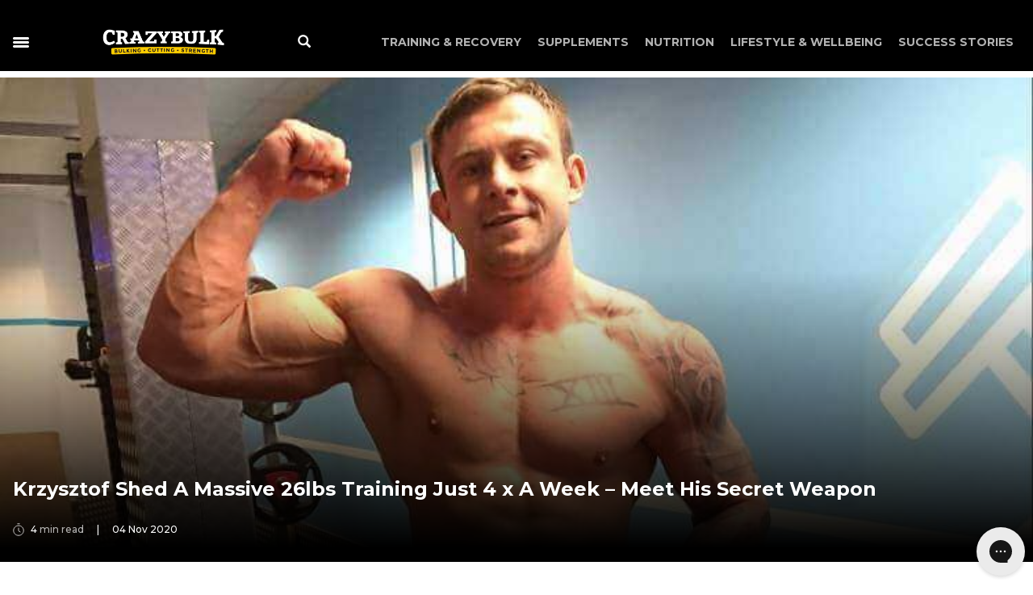

--- FILE ---
content_type: text/html; charset=utf-8
request_url: https://crazybulk.com/blogs/testimonials/krzysztof-shed-12kg-training
body_size: 56414
content:
<!doctype html>
<html class="no-js" lang="en">
  <head>
    <!--LOOMI SDK-->
<!--DO NOT EDIT-->
<link rel="preconnect"  href="https://live.visually-io.com/" crossorigin data-em-disable>
<link rel="dns-prefetch" href="https://live.visually-io.com/" data-em-disable>
<script>
    (()=> {
        const env = 2;
        var store = "crazybulk-usa.myshopify.com";
        var alias = store.replace(".myshopify.com", "").replaceAll("-", "_").toUpperCase();
        var jitsuKey =  "js.50453577879";
        window.loomi_ctx = {...(window.loomi_ctx || {}),storeAlias:alias,jitsuKey,env};
        
        
    
	
    })()
</script>
<link href="https://live.visually-io.com/cf/CRAZYBULK_USA.js?k=js.50453577879&e=2&s=CRAZYBULK_USA" rel="preload" as="script" data-em-disable>
<link href="https://live.visually-io.com/cf/CRAZYBULK_USA.js?k=js.50453577879&e=2&s=CRAZYBULK_USA" rel="preload" as="script" data-em-disable>
<link href="https://assets.visually.io/widgets/vsly-preact.min.js" rel="preload" as="script" data-em-disable>
<script data-vsly="preact2" type="text/javascript" src="https://assets.visually.io/widgets/vsly-preact.min.js" data-em-disable></script>
<script type="text/javascript" src="https://live.visually-io.com/cf/CRAZYBULK_USA.js" data-em-disable></script>
<script type="text/javascript" src="https://live.visually-io.com/v/visually.js" data-em-disable></script>
<script defer type="text/javascript" src="https://live.visually-io.com/v/visually-a.js" data-em-disable></script>
<!--LOOMI SDK-->


    <script src="https://cdn.tapcart.com/webbridge-sdk/webbridge.umd.js" defer></script><script
      id="script_tag_id"
      data-last-check-status-key="_prevCheckIsOk"
      data-last-check-timestamp-key="_prevCheckTimestamp"
      data-refresh-interval-ms="120000"
      data-script-src="https://d2fj3s7h83rb61.cloudfront.net/IX1LPOUCfe/bin"
      data-app-info="1-1--1.13.0"
      data-app-platform="1"
      data-app-type="1"
      data-app-version="1.13.0"
    >
      (function () {
        var currentScript = document.currentScript;
        var currentScriptDataset = currentScript.dataset;
        var lastCheckStatusKey = currentScriptDataset.lastCheckStatusKey;
        var lastCheckTimestampKey = currentScriptDataset.lastCheckTimestampKey;
        var refreshIntervalMs = parseInt(currentScriptDataset.refreshIntervalMs, 10);
        var scriptSrc = currentScriptDataset.scriptSrc;

        if (lastCheckStatusKey && lastCheckTimestampKey && refreshIntervalMs && scriptSrc && !isNaN(refreshIntervalMs)) {
          if (localStorage.getItem(lastCheckStatusKey) === null) {
            localStorage.setItem(lastCheckStatusKey, String(false));
          }

          if (localStorage.getItem(lastCheckTimestampKey) === null) {
            localStorage.setItem(lastCheckTimestampKey, String(0));
          }

          var locationHref = document.location.href;
          var now = Date.now();
          var lastCheckStatus = String(localStorage.getItem(lastCheckStatusKey)).toLowerCase() === 'true';
          var lastCheckTimestamp = parseInt(localStorage.getItem(lastCheckTimestampKey), 10);

          if (!isNaN(lastCheckTimestamp)) {
            var needRefreshByInterval = now - lastCheckTimestamp > refreshIntervalMs;

            if (needRefreshByInterval || lastCheckStatus) {
              var LOAD = 'load';
              var ERROR = 'error';
              var script = document.createElement('script');

              function scriptEventHandler(evt) {
                var target = evt.target;
                var evtType = evt.type;

                var currentCheckStatus = false;
                var currentCheckTimestamp = Date.now();

                if (evtType === LOAD) {
                  currentCheckStatus = true;
                }

                localStorage.setItem(lastCheckStatusKey, String(currentCheckStatus));
                localStorage.setItem(lastCheckTimestampKey, String(currentCheckTimestamp));

                target.removeEventListener(LOAD, scriptEventHandler);
                target.removeEventListener(ERROR, scriptEventHandler);
              }

              if (!locationHref.match(/(\/checkouts\/|\/thank_you)/gi)) {
                script.defer = true;
              }

              script.addEventListener(LOAD, scriptEventHandler);
              script.addEventListener(ERROR, scriptEventHandler);

              script.src = scriptSrc;

              document.head.insertBefore(script, currentScript);
            }
          }
        } else {
          console.error('wrapper is not right configured');
        }
      })();
    </script>

    <script>
      var page = window.location;

      switch (page.pathname) {
        case '/products/exclusive-offer-save-50-on-1-more-bottle-of-osta-2866':
          window.location = '/collections/sarms/products/osta-2866';
          break;
        case '/products/exclusive-offer-save-50-on-1-more-bottle-of-stena-9009':
          window.location = '/collections/sarms/products/stena-9009';
          break;
        case '/products/exclusive-offer-save-50-on-1-more-bottle-of-c-dine-501516':
          window.location = '/collections/sarms/products/c-dine-501516';
          break;
        case '/products/exclusive-offer-save-50-on-1-more-bottle-of-ligan-4033':
          window.location = '/collections/sarms/products/ligan-4033';
          break;
        case '/products/exclusive-offer-save-50-on-1-more-bottle-of-testol-140':
          window.location = '/collections/sarms/products/testol-140';
          break;
        case '/products/exclusive-offer-save-50-on-1-more-bottle-of-ibuta-677':
          window.location = '/collections/sarms/products/ibuta-677';
          break;
        case '/products/exclusive-offer-a-second-bottle-of-anvarol-at-60-off':
          window.location = '/products/anvarol';
          break;
        case '/products/exclusive-offer-a-second-bottle-of-trenorol-at-60-off':
          window.location = '/products/trenorol';
          break;
        case '/products/a-second-bottle-of-winsol-at-60-off':
          window.location = '/products/winsol';
          break;
        case '/products/a-second-bottle-of-clenbutrol-at-60-off':
          window.location = '/products/clenbutrol';
          break;
        case '/products/a-second-bottle-of-decaduro-at-60-off':
          window.location = '/products/decaduro';
          break;
        case '/products/a-second-bottle-of-d-bal-at-60-off':
          window.location = '/products/d-bal';
          break;
        case '/products/a-second-bottle-of-testo-max-at-60-off':
          window.location = '/products/testo-max';
          break;
        case '/products/exclusive-offer-anvarol-upgrade-to-cutting-stack':
          window.location = '/collections/stacks';
          break;
        case '/products/exclusive-offer-winsol-upgrade-to-cutting-stack':
          window.location = '/collections/stacks';
          break;
        case '/products/exclusive-offer-clenbutrol-upgrade-to-cutting-stack':
          window.location = '/collections/stacks';
          break;
        case '/products/exclusive-offer-trenorol-upgrade-to-bulking-stack':
          window.location = '/collections/stacks';
          break;
        case '/products/exclusive-offer-decaduro-upgrade-to-bulking-stack':
          window.location = '/collections/stacks';
          break;
        case '/products/exclusive-offer-d-bal-v2-upgrade-to-bulking-stack':
          window.location = '/collections/stacks';
          break;
        case '/products/exclusive-offer-testo-max-v2-upgrade-to-bulking-stack':
          window.location = '/collections/stacks';
          break;
      }
    </script>

    <!-- Added by AVADA SEO Suite -->
     

    <!-- /Added by AVADA SEO Suite -->

    <meta charset="utf-8">
    

    <meta http-equiv="X-UA-Compatible" content="IE=edge,chrome=1">
    <meta name="viewport" content="width=device-width,initial-scale=1">
    <meta name="theme-color" content="#3a3a3a">
    
    
      <meta name="robots" content="noindex, follow">
    
    <link rel="alternate" hreflang="x-default" href="https://crazybulk.com/blogs/testimonials/krzysztof-shed-12kg-training"/>
  <link rel="alternate" hreflang="en" href="https://crazybulk.com/blogs/testimonials/krzysztof-shed-12kg-training"/>
  <link rel="alternate" hreflang="en-US" href="https://crazybulk.com/blogs/testimonials/krzysztof-shed-12kg-training"/>
  <link rel="alternate" hreflang="en-CA" href="https://crazybulk.ca/blogs/testimonials/krzysztof-shed-12kg-training"/>
  <link rel="alternate" hreflang="en-AU" href="https://crazybulk.com.au/blogs/testimonials/krzysztof-shed-12kg-training"/>
  <link rel="alternate" hreflang="en-GB" href="https://crazybulk.co.uk/blogs/testimonials/krzysztof-shed-12kg-training"/>
    <link rel="preconnect" href="https://cdn.shopify.com" crossorigin>
    <link rel="preconnect" href="https://fonts.shopify.com" crossorigin>
    <link rel="preconnect" href="https://monorail-edge.shopifysvc.com">
    <link href="https://fonts.googleapis.com/css2?family=Anton:wght@400&amp;display=swap" rel="stylesheet">

    <!-- Google Optimize with anti-flicker -->
    <style>
      .async-hide {
        opacity: 0 !important;
      }
    </style>
    <script>
      (function (a, s, y, n, c, h, i, d, e) {
        s.className += ' ' + y;
        h.start = 1 * new Date();
        h.end = i = function () {
          s.className = s.className.replace(RegExp(' ?' + y), '');
        };
        (a[n] = a[n] || []).hide = h;
        setTimeout(function () {
          i();
          h.end = null;
        }, c);
        h.timeout = c;
      })(window, document.documentElement, 'async-hide', 'dataLayer', 4000, { 'OPT-KFJS7L3': true });
    </script>
    <script defer src="https://www.googleoptimize.com/optimize.js?id=OPT-KFJS7L3"></script>
    <!-- End Google Optimize -->

    <!-- begin GeoTargetly code -->
    <script>
      (function (g, e, o, t, a, r, ge, tl, y, s) {
        t = g.getElementsByTagName(e)[0];
        y = g.createElement(e);
        y.async = true;
        y.src = 'https://g990421675.co/gr?id=-MG8iqZIabEPLONspsc_&refurl=' + g.referrer + '&winurl=' + encodeURIComponent(window.location);
        t.parentNode.insertBefore(y, t);
      })(document, 'script');
    </script>
    <!-- end GeoTargetly code --><!-- Google tag (gtag.js) -->
      <link rel="shortcut icon" type="image/x-icon" href="//crazybulk.com/cdn/shop/files/favicon-5_180x180.png?v=1615324010">
      <link rel="apple-touch-icon" href="//crazybulk.com/cdn/shop/files/favicon-5_180x180.png?v=1615324010">
      <link rel="apple-touch-icon" sizes="57x57" href="//crazybulk.com/cdn/shop/files/favicon-5_57x57.png?v=1615324010">
      <link rel="apple-touch-icon" sizes="60x60" href="//crazybulk.com/cdn/shop/files/favicon-5_60x60.png?v=1615324010">
      <link rel="apple-touch-icon" sizes="72x72" href="//crazybulk.com/cdn/shop/files/favicon-5_72x72.png?v=1615324010">
      <link rel="apple-touch-icon" sizes="76x76" href="//crazybulk.com/cdn/shop/files/favicon-5_76x76.png?v=1615324010">
      <link rel="apple-touch-icon" sizes="114x114" href="//crazybulk.com/cdn/shop/files/favicon-5_114x114.png?v=1615324010">
      <link rel="apple-touch-icon" sizes="180x180" href="//crazybulk.com/cdn/shop/files/favicon-5_180x180.png?v=1615324010">
      <link rel="apple-touch-icon" sizes="228x228" href="//crazybulk.com/cdn/shop/files/favicon-5_228x228.png?v=1615324010">
    
<link rel="canonical" href="https://crazybulk.com/blogs/testimonials/krzysztof-shed-12kg-training"><link rel="shortcut icon" href="//crazybulk.com/cdn/shop/files/favicon-5_32x32.png?v=1615324010" type="image/png"><title>Krzysztof Shed A Massive 26lbs Training Just 4 x A Week</title><meta name="description" content="Find out how Krzysztof dropped a HUGE amount of weight training in the gym only four times per week. You can do the same!"><!-- /snippets/social-meta-tags.liquid -->




<meta property="og:site_name" content="CrazyBulk USA">
<meta property="og:url" content="https://crazybulk.com/blogs/testimonials/krzysztof-shed-12kg-training">
<meta property="og:title" content="Krzysztof Shed A Massive 26lbs Training Just 4 x A Week">
<meta property="og:type" content="article">
<meta property="og:description" content="Find out how Krzysztof dropped a HUGE amount of weight training in the gym only four times per week. You can do the same!">

<meta property="og:image" content="http://crazybulk.com/cdn/shop/articles/b2f1f679e859fdead1b4a619416158b1_1200x1200.jpg?v=1697553726">
<meta property="og:image:secure_url" content="https://crazybulk.com/cdn/shop/articles/b2f1f679e859fdead1b4a619416158b1_1200x1200.jpg?v=1697553726">


<meta name="twitter:card" content="summary_large_image">
<meta name="twitter:title" content="Krzysztof Shed A Massive 26lbs Training Just 4 x A Week">
<meta name="twitter:description" content="Find out how Krzysztof dropped a HUGE amount of weight training in the gym only four times per week. You can do the same!">


    <script>
      var theme = {
          breakpoints: {
              medium: 750,
              large: 990,
              widescreen: 1400
          },
          strings: {
              addToCart: "Add to cart",
              soldOut: "Sold out",
              unavailable: "Unavailable",
              regularPrice: "Regular price",
              salePrice: "Sale price",
              sale: "Sale",
              fromLowestPrice: "from [price]",
              vendor: "Vendor",
              showMore: "Show More",
              showLess: "Show Less",
              searchFor: "Search for",
              addressError: "Error looking up that address",
              addressNoResults: "No results for that address",
              addressQueryLimit: "You have exceeded the Google API usage limit. Consider upgrading to a \u003ca href=\"https:\/\/developers.google.com\/maps\/premium\/usage-limits\"\u003ePremium Plan\u003c\/a\u003e.",
              authError: "There was a problem authenticating your Google Maps account.",
              newWindow: "Opens in a new window.",
              external: "Opens external website.",
              newWindowExternal: "Opens external website in a new window.",
              removeLabel: "Remove [product]",
              update: "Update",
              quantity: "Quantity",
              discountedTotal: "Discounted total",
              regularTotal: "Regular total",
              priceColumn: "See Price column for discount details.",
              quantityMinimumMessage: "Quantity must be 1 or more",
              cartError: "There was an error while updating your cart. Please try again.",
              removedItemMessage: "Removed \u003cspan class=\"cart__removed-product-details\"\u003e([quantity]) [link]\u003c\/span\u003e from your cart.",
              unitPrice: "Unit price",
              unitPriceSeparator: "per",
              oneCartCount: "1 item",
              otherCartCount: "[count] items",
              quantityLabel: "Quantity: [count]",
              products: "Products",
              loading: "Loading",
              number_of_results: "[result_number] of [results_count]",
              number_of_results_found: "[results_count] results found",
              one_result_found: "1 result found"
          },
          moneyFormat: "${{amount}}",
          moneyFormatWithCurrency: "${{amount}} USD",
          settings: {
              predictiveSearchEnabled: true,
              predictiveSearchShowPrice: false,
              predictiveSearchShowVendor: false
          },
          stylesheet: "//crazybulk.com/cdn/shop/t/103/assets/theme.css?v=31404972733797495661728298477"
      }

      document.documentElement.className = document.documentElement.className.replace('no-js', 'js');
    </script>

    <script type="text/javascript">
      if (window.MSInputMethodContext && document.documentMode) {
        var scripts = document.getElementsByTagName('script')[0];
        var polyfill = document.createElement('script');
        polyfill.defer = true;
        polyfill.src = "//crazybulk.com/cdn/shop/t/103/assets/ie11CustomProperties.min.js?v=146208399201472936201728298483";

        scripts.parentNode.insertBefore(polyfill, scripts);
      }
    </script><script>!function(){window.ZipifyPages=window.ZipifyPages||{},window.ZipifyPages.analytics={},window.ZipifyPages.currency="USD",window.ZipifyPages.shopDomain="crazybulk-usa.myshopify.com",window.ZipifyPages.moneyFormat="${{amount}}",window.ZipifyPages.shopifyOptionsSelector=false,window.ZipifyPages.unitPriceEnabled=false,window.ZipifyPages.alternativeAnalyticsLoading=true,window.ZipifyPages.integrations="".split(","),window.ZipifyPages.crmUrl="https://crms.zipify.com",window.ZipifyPages.isPagesEntity=false,window.ZipifyPages.translations={soldOut:"Sold out",unavailable:"Unavailable"},window.ZipifyPages.routes={root:"\/",cart:{index:"\/cart",add:"\/cart\/add",change:"\/cart\/change",clear:"\/cart\/clear",update:"\/cart\/update"}};window.ZipifyPages.eventsSubscriptions=[],window.ZipifyPages.on=function(i,a){window.ZipifyPages.eventsSubscriptions.push([i,a])}}();</script><script>(() => {
(()=>{class g{constructor(t={}){this.defaultConfig={sectionIds:[],rootMargin:"0px",onSectionViewed:()=>{},onSectionInteracted:()=>{},minViewTime:500,minVisiblePercentage:30,interactiveSelector:'a, button, input, select, textarea, [role="button"], [tabindex]:not([tabindex="-1"])'},this.config={...this.defaultConfig,...t},this.viewedSections=new Set,this.observer=null,this.viewTimers=new Map,this.init()}init(){document.readyState==="loading"?document.addEventListener("DOMContentLoaded",this.setup.bind(this)):this.setup()}setup(){this.setupObserver(),this.setupGlobalClickTracking()}setupObserver(){const t={root:null,rootMargin:this.config.rootMargin,threshold:[0,.1,.2,.3,.4,.5,.6,.7,.8,.9,1]};this.observer=new IntersectionObserver(e=>{e.forEach(i=>{this.calculateVisibility(i)?this.handleSectionVisible(i.target):this.handleSectionHidden(i.target)})},t),this.config.sectionIds.forEach(e=>{const i=document.getElementById(e);i&&this.observer.observe(i)})}calculateVisibility(t){const e=window.innerHeight,i=window.innerWidth,n=e*i,o=t.boundingClientRect,s=Math.max(0,o.top),c=Math.min(e,o.bottom),d=Math.max(0,o.left),a=Math.min(i,o.right),r=Math.max(0,c-s),l=Math.max(0,a-d)*r,m=n>0?l/n*100:0,h=o.width*o.height,p=h>0?l/h*100:0,S=m>=this.config.minVisiblePercentage,b=p>=80;return S||b}isSectionViewed(t){return this.viewedSections.has(Number(t))}setupGlobalClickTracking(){document.addEventListener("click",t=>{const e=this.findParentTrackedSection(t.target);if(e){const i=this.findInteractiveElement(t.target,e.el);i&&(this.isSectionViewed(e.id)||this.trackSectionView(e.id),this.trackSectionInteract(e.id,i,t))}})}findParentTrackedSection(t){let e=t;for(;e&&e!==document.body;){const i=e.id||e.dataset.zpSectionId,n=i?parseInt(i,10):null;if(n&&!isNaN(n)&&this.config.sectionIds.includes(n))return{el:e,id:n};e=e.parentElement}return null}findInteractiveElement(t,e){let i=t;for(;i&&i!==e;){if(i.matches(this.config.interactiveSelector))return i;i=i.parentElement}return null}trackSectionView(t){this.viewedSections.add(Number(t)),this.config.onSectionViewed(t)}trackSectionInteract(t,e,i){this.config.onSectionInteracted(t,e,i)}handleSectionVisible(t){const e=t.id,i=setTimeout(()=>{this.isSectionViewed(e)||this.trackSectionView(e)},this.config.minViewTime);this.viewTimers.set(e,i)}handleSectionHidden(t){const e=t.id;this.viewTimers.has(e)&&(clearTimeout(this.viewTimers.get(e)),this.viewTimers.delete(e))}addSection(t){if(!this.config.sectionIds.includes(t)){this.config.sectionIds.push(t);const e=document.getElementById(t);e&&this.observer&&this.observer.observe(e)}}}class f{constructor(){this.sectionTracker=new g({onSectionViewed:this.onSectionViewed.bind(this),onSectionInteracted:this.onSectionInteracted.bind(this)}),this.runningSplitTests=[]}getCookie(t){const e=document.cookie.match(new RegExp(`(?:^|; )${t}=([^;]*)`));return e?decodeURIComponent(e[1]):null}setCookie(t,e){let i=`${t}=${encodeURIComponent(e)}; path=/; SameSite=Lax`;location.protocol==="https:"&&(i+="; Secure");const n=new Date;n.setTime(n.getTime()+365*24*60*60*1e3),i+=`; expires=${n.toUTCString()}`,document.cookie=i}pickByWeight(t){const e=Object.entries(t).map(([o,s])=>[Number(o),s]),i=e.reduce((o,[,s])=>o+s,0);let n=Math.random()*i;for(const[o,s]of e){if(n<s)return o;n-=s}return e[e.length-1][0]}render(t){const e=t.blocks,i=t.test,n=i.id,o=`zpSectionSplitTest${n}`;let s=Number(this.getCookie(o));e.some(r=>r.id===s)||(s=this.pickByWeight(i.distribution),this.setCookie(o,s));const c=e.find(r=>r.id===s),d=`sectionSplitTest${c.id}`,a=document.querySelector(`template[data-id="${d}"]`);if(!a){console.error(`Template for split test ${c.id} not found`);return}document.currentScript.parentNode.insertBefore(a.content.cloneNode(!0),document.currentScript),this.runningSplitTests.push({id:n,block:c,templateId:d}),this.initTrackingForSection(c.id)}findSplitTestForSection(t){return this.runningSplitTests.find(e=>e.block.id===Number(t))}initTrackingForSection(t){this.sectionTracker.addSection(t)}onSectionViewed(t){this.trackEvent({sectionId:t,event:"zp_section_viewed"})}onSectionInteracted(t){this.trackEvent({sectionId:t,event:"zp_section_clicked"})}trackEvent({event:t,sectionId:e,payload:i={}}){const n=this.findSplitTestForSection(e);n&&window.Shopify.analytics.publish(t,{...i,sectionId:e,splitTestHash:n.id})}}window.ZipifyPages??={};window.ZipifyPages.SectionSplitTest=new f;})();

})()</script><script>window.performance && window.performance.mark && window.performance.mark('shopify.content_for_header.start');</script><meta name="facebook-domain-verification" content="1jqz19pnuabghdcxtmz38u6lrsylee">
<meta name="google-site-verification" content="L6e9OIbYOkXmcuOdHjufyVx24QV6WhFQjuuwRFAefTY">
<meta id="shopify-digital-wallet" name="shopify-digital-wallet" content="/50453577879/digital_wallets/dialog">
<link rel="alternate" type="application/atom+xml" title="Feed" href="/blogs/testimonials.atom" />
<script async="async" src="/checkouts/internal/preloads.js?locale=en-US"></script>
<script id="shopify-features" type="application/json">{"accessToken":"68f6a56696669be30b89f4614ccb3811","betas":["rich-media-storefront-analytics"],"domain":"crazybulk.com","predictiveSearch":true,"shopId":50453577879,"locale":"en"}</script>
<script>var Shopify = Shopify || {};
Shopify.shop = "crazybulk-usa.myshopify.com";
Shopify.locale = "en";
Shopify.currency = {"active":"USD","rate":"1.0"};
Shopify.country = "US";
Shopify.theme = {"name":"crazybulk\/csl\/crazybulk-usa","id":138973053079,"schema_name":"CrazyBulk","schema_version":"2.0.0","theme_store_id":null,"role":"main"};
Shopify.theme.handle = "null";
Shopify.theme.style = {"id":null,"handle":null};
Shopify.cdnHost = "crazybulk.com/cdn";
Shopify.routes = Shopify.routes || {};
Shopify.routes.root = "/";</script>
<script type="module">!function(o){(o.Shopify=o.Shopify||{}).modules=!0}(window);</script>
<script>!function(o){function n(){var o=[];function n(){o.push(Array.prototype.slice.apply(arguments))}return n.q=o,n}var t=o.Shopify=o.Shopify||{};t.loadFeatures=n(),t.autoloadFeatures=n()}(window);</script>
<script id="shop-js-analytics" type="application/json">{"pageType":"article"}</script>
<script defer="defer" async type="module" src="//crazybulk.com/cdn/shopifycloud/shop-js/modules/v2/client.init-shop-cart-sync_BT-GjEfc.en.esm.js"></script>
<script defer="defer" async type="module" src="//crazybulk.com/cdn/shopifycloud/shop-js/modules/v2/chunk.common_D58fp_Oc.esm.js"></script>
<script defer="defer" async type="module" src="//crazybulk.com/cdn/shopifycloud/shop-js/modules/v2/chunk.modal_xMitdFEc.esm.js"></script>
<script type="module">
  await import("//crazybulk.com/cdn/shopifycloud/shop-js/modules/v2/client.init-shop-cart-sync_BT-GjEfc.en.esm.js");
await import("//crazybulk.com/cdn/shopifycloud/shop-js/modules/v2/chunk.common_D58fp_Oc.esm.js");
await import("//crazybulk.com/cdn/shopifycloud/shop-js/modules/v2/chunk.modal_xMitdFEc.esm.js");

  window.Shopify.SignInWithShop?.initShopCartSync?.({"fedCMEnabled":true,"windoidEnabled":true});

</script>
<script>(function() {
  var isLoaded = false;
  function asyncLoad() {
    if (isLoaded) return;
    isLoaded = true;
    var urls = ["https:\/\/cdn-loyalty.yotpo.com\/loader\/0V_DCExi5TDw6Yz1pRI2Kw.js?shop=crazybulk-usa.myshopify.com","https:\/\/seo.apps.avada.io\/avada-seo-installed.js?shop=crazybulk-usa.myshopify.com","https:\/\/d18eg7dreypte5.cloudfront.net\/browse-abandonment\/smsbump_timer.js?shop=crazybulk-usa.myshopify.com","https:\/\/cdn.tapcart.com\/webbridge-sdk\/webbridge.umd.js?shop=crazybulk-usa.myshopify.com","https:\/\/assets.tapcart.com\/__tc-ck-loader\/index.js?appId=TlMwZ1I7UC\u0026environment=production\u0026shop=crazybulk-usa.myshopify.com","https:\/\/admin.revenuehunt.com\/embed.js?shop=crazybulk-usa.myshopify.com","https:\/\/static.rechargecdn.com\/assets\/js\/widget.min.js?shop=crazybulk-usa.myshopify.com"];
    for (var i = 0; i < urls.length; i++) {
      var s = document.createElement('script');
      s.type = 'text/javascript';
      s.async = true;
      s.src = urls[i];
      var x = document.getElementsByTagName('script')[0];
      x.parentNode.insertBefore(s, x);
    }
  };
  if(window.attachEvent) {
    window.attachEvent('onload', asyncLoad);
  } else {
    window.addEventListener('load', asyncLoad, false);
  }
})();</script>
<script id="__st">var __st={"a":50453577879,"offset":-18000,"reqid":"e37b5ffa-7d75-4939-aa95-d38386ad90e7-1769184330","pageurl":"crazybulk.com\/blogs\/testimonials\/krzysztof-shed-12kg-training","s":"articles-402653380759","u":"b42d399937e0","p":"article","rtyp":"article","rid":402653380759};</script>
<script>window.ShopifyPaypalV4VisibilityTracking = true;</script>
<script id="captcha-bootstrap">!function(){'use strict';const t='contact',e='account',n='new_comment',o=[[t,t],['blogs',n],['comments',n],[t,'customer']],c=[[e,'customer_login'],[e,'guest_login'],[e,'recover_customer_password'],[e,'create_customer']],r=t=>t.map((([t,e])=>`form[action*='/${t}']:not([data-nocaptcha='true']) input[name='form_type'][value='${e}']`)).join(','),a=t=>()=>t?[...document.querySelectorAll(t)].map((t=>t.form)):[];function s(){const t=[...o],e=r(t);return a(e)}const i='password',u='form_key',d=['recaptcha-v3-token','g-recaptcha-response','h-captcha-response',i],f=()=>{try{return window.sessionStorage}catch{return}},m='__shopify_v',_=t=>t.elements[u];function p(t,e,n=!1){try{const o=window.sessionStorage,c=JSON.parse(o.getItem(e)),{data:r}=function(t){const{data:e,action:n}=t;return t[m]||n?{data:e,action:n}:{data:t,action:n}}(c);for(const[e,n]of Object.entries(r))t.elements[e]&&(t.elements[e].value=n);n&&o.removeItem(e)}catch(o){console.error('form repopulation failed',{error:o})}}const l='form_type',E='cptcha';function T(t){t.dataset[E]=!0}const w=window,h=w.document,L='Shopify',v='ce_forms',y='captcha';let A=!1;((t,e)=>{const n=(g='f06e6c50-85a8-45c8-87d0-21a2b65856fe',I='https://cdn.shopify.com/shopifycloud/storefront-forms-hcaptcha/ce_storefront_forms_captcha_hcaptcha.v1.5.2.iife.js',D={infoText:'Protected by hCaptcha',privacyText:'Privacy',termsText:'Terms'},(t,e,n)=>{const o=w[L][v],c=o.bindForm;if(c)return c(t,g,e,D).then(n);var r;o.q.push([[t,g,e,D],n]),r=I,A||(h.body.append(Object.assign(h.createElement('script'),{id:'captcha-provider',async:!0,src:r})),A=!0)});var g,I,D;w[L]=w[L]||{},w[L][v]=w[L][v]||{},w[L][v].q=[],w[L][y]=w[L][y]||{},w[L][y].protect=function(t,e){n(t,void 0,e),T(t)},Object.freeze(w[L][y]),function(t,e,n,w,h,L){const[v,y,A,g]=function(t,e,n){const i=e?o:[],u=t?c:[],d=[...i,...u],f=r(d),m=r(i),_=r(d.filter((([t,e])=>n.includes(e))));return[a(f),a(m),a(_),s()]}(w,h,L),I=t=>{const e=t.target;return e instanceof HTMLFormElement?e:e&&e.form},D=t=>v().includes(t);t.addEventListener('submit',(t=>{const e=I(t);if(!e)return;const n=D(e)&&!e.dataset.hcaptchaBound&&!e.dataset.recaptchaBound,o=_(e),c=g().includes(e)&&(!o||!o.value);(n||c)&&t.preventDefault(),c&&!n&&(function(t){try{if(!f())return;!function(t){const e=f();if(!e)return;const n=_(t);if(!n)return;const o=n.value;o&&e.removeItem(o)}(t);const e=Array.from(Array(32),(()=>Math.random().toString(36)[2])).join('');!function(t,e){_(t)||t.append(Object.assign(document.createElement('input'),{type:'hidden',name:u})),t.elements[u].value=e}(t,e),function(t,e){const n=f();if(!n)return;const o=[...t.querySelectorAll(`input[type='${i}']`)].map((({name:t})=>t)),c=[...d,...o],r={};for(const[a,s]of new FormData(t).entries())c.includes(a)||(r[a]=s);n.setItem(e,JSON.stringify({[m]:1,action:t.action,data:r}))}(t,e)}catch(e){console.error('failed to persist form',e)}}(e),e.submit())}));const S=(t,e)=>{t&&!t.dataset[E]&&(n(t,e.some((e=>e===t))),T(t))};for(const o of['focusin','change'])t.addEventListener(o,(t=>{const e=I(t);D(e)&&S(e,y())}));const B=e.get('form_key'),M=e.get(l),P=B&&M;t.addEventListener('DOMContentLoaded',(()=>{const t=y();if(P)for(const e of t)e.elements[l].value===M&&p(e,B);[...new Set([...A(),...v().filter((t=>'true'===t.dataset.shopifyCaptcha))])].forEach((e=>S(e,t)))}))}(h,new URLSearchParams(w.location.search),n,t,e,['guest_login'])})(!0,!0)}();</script>
<script integrity="sha256-4kQ18oKyAcykRKYeNunJcIwy7WH5gtpwJnB7kiuLZ1E=" data-source-attribution="shopify.loadfeatures" defer="defer" src="//crazybulk.com/cdn/shopifycloud/storefront/assets/storefront/load_feature-a0a9edcb.js" crossorigin="anonymous"></script>
<script data-source-attribution="shopify.dynamic_checkout.dynamic.init">var Shopify=Shopify||{};Shopify.PaymentButton=Shopify.PaymentButton||{isStorefrontPortableWallets:!0,init:function(){window.Shopify.PaymentButton.init=function(){};var t=document.createElement("script");t.src="https://crazybulk.com/cdn/shopifycloud/portable-wallets/latest/portable-wallets.en.js",t.type="module",document.head.appendChild(t)}};
</script>
<script data-source-attribution="shopify.dynamic_checkout.buyer_consent">
  function portableWalletsHideBuyerConsent(e){var t=document.getElementById("shopify-buyer-consent"),n=document.getElementById("shopify-subscription-policy-button");t&&n&&(t.classList.add("hidden"),t.setAttribute("aria-hidden","true"),n.removeEventListener("click",e))}function portableWalletsShowBuyerConsent(e){var t=document.getElementById("shopify-buyer-consent"),n=document.getElementById("shopify-subscription-policy-button");t&&n&&(t.classList.remove("hidden"),t.removeAttribute("aria-hidden"),n.addEventListener("click",e))}window.Shopify?.PaymentButton&&(window.Shopify.PaymentButton.hideBuyerConsent=portableWalletsHideBuyerConsent,window.Shopify.PaymentButton.showBuyerConsent=portableWalletsShowBuyerConsent);
</script>
<script data-source-attribution="shopify.dynamic_checkout.cart.bootstrap">document.addEventListener("DOMContentLoaded",(function(){function t(){return document.querySelector("shopify-accelerated-checkout-cart, shopify-accelerated-checkout")}if(t())Shopify.PaymentButton.init();else{new MutationObserver((function(e,n){t()&&(Shopify.PaymentButton.init(),n.disconnect())})).observe(document.body,{childList:!0,subtree:!0})}}));
</script>
<link id="shopify-accelerated-checkout-styles" rel="stylesheet" media="screen" href="https://crazybulk.com/cdn/shopifycloud/portable-wallets/latest/accelerated-checkout-backwards-compat.css" crossorigin="anonymous">
<style id="shopify-accelerated-checkout-cart">
        #shopify-buyer-consent {
  margin-top: 1em;
  display: inline-block;
  width: 100%;
}

#shopify-buyer-consent.hidden {
  display: none;
}

#shopify-subscription-policy-button {
  background: none;
  border: none;
  padding: 0;
  text-decoration: underline;
  font-size: inherit;
  cursor: pointer;
}

#shopify-subscription-policy-button::before {
  box-shadow: none;
}

      </style>

<script>window.performance && window.performance.mark && window.performance.mark('shopify.content_for_header.end');</script>

    <script>var loox_global_hash = '1648809007759';</script><style>.loox-reviews-default { max-width: 1200px; margin: 0 auto; }.loox-rating .loox-icon { color:#fcce01; }</style>

    

    
      
        <!-- Hotjar Tracking Code for CrazyBulk -->
        <script>
          (function (h, o, t, j, a, r) {
            h.hj =
              h.hj ||
              function () {
                (h.hj.q = h.hj.q || []).push(arguments);
              };
            h._hjSettings = { hjid: 2356967, hjsv: 6 };
            a = o.getElementsByTagName('head')[0];
            r = o.createElement('script');
            r.async = 1;
            r.src = t + h._hjSettings.hjid + j + h._hjSettings.hjsv;
            a.appendChild(r);
          })(window, document, 'https://static.hotjar.com/c/hotjar-', '.js?sv=');
        </script>
      
    

    <style>
      @media (min-width: 768px) {
        .header--tabs .tabsPrice del.mobile-show {
          display: none !important;
        }
      }
    </style>
    <script src="https://cdn-widgetsrepository.yotpo.com/v1/loader/0V_DCExi5TDw6Yz1pRI2Kw" async></script><link rel="preconnect" href="https://fonts.googleapis.com">
<link rel="preconnect" href="https://fonts.gstatic.com" crossorigin>

<link href="https://fonts.googleapis.com/css2?family=Roboto:wght@400;500;700&display=swap" rel="stylesheet">
<link href="https://fonts.googleapis.com/css2?family=Montserrat:wght@400;700&family=Roboto:wght@400;500;700&display=swap" rel="stylesheet">


    


<link href="//crazybulk.com/cdn/shop/t/103/assets/bundle.blog.css?v=126516565639875414611756220927" rel="stylesheet" type="text/css" media="all" />

<!-- Site-specific customizations for compatibility purposes -->
<style>
body {
background: #fff !important;
line-height: inherit !important;
}
.black-overlay-dark h1 {
color: #fff !important;
text-transform: initial;
}
main a {
color: #000 !important;
}
main #article a {
color: rgb(2, 132, 199) !important;
}
.black-overlay-dark a {
color: #fff !important;
}
.black-overlay-dark p {
margin-top: 0 !important;
margin-bottom: 0 !important;
}
.footer-benefits img {
display: initial !important;
}
.footer-benefits h4 {
text-transform: uppercase !important;
}
.moreniche-discounts-box, .wbc-discounts-box-small {
display: none !important;
}
.pagination {
align-items: center !important;
}
#menu a {
color: #fff !important;
}
</style>
<script>
function scrollToElement(id) {
    const element = document.getElementById(id);
    const offset = 150;
    const bodyRect = document.body.getBoundingClientRect().top;
    const elementRect = element.getBoundingClientRect().top;
    const elementPosition = elementRect - bodyRect;
    const offsetPosition = elementPosition - offset;

    window.scrollTo({
        top: offsetPosition,
        behavior: 'smooth'
    });
}
function interceptClickEvent(e) {
    var href;
    var target = e.target || e.srcElement;
    let hrefTarget = null;
    if (target.tagName === 'A') {
        hrefTarget = target.getAttribute('href');
    }
    if (target.parentNode.tagName === 'A') {
        hrefTarget = target.parentNode.getAttribute('href');
    }
    if (hrefTarget) {
        if (hrefTarget.startsWith('#')) {
            const divId = hrefTarget.slice(1);
            scrollToElement(divId);
            e.preventDefault();
        }
    }
}
document.addEventListener('click', interceptClickEvent);
</script>
<!--

When we need to communicate between an iframe and its parent window or a different domain,
we use window.postMessage(). This is because modern web browsers utilize CORS, which restricts
requests between different domains or origins. By using window.postMessage(), we can bypass these
restrictions and send messages between different components or pages in our application.

Here we process the messages sent from the iframe (quiz popup).

https://developer.mozilla.org/en-US/docs/Web/API/Window/postMessage#specifications

-->
<script>
  async function clearCart() {
    const settings = {
      method: 'POST',
      headers: {
        Accept: 'application/json',
        'Content-Type': 'application/json',
      },
    };
    const response = await fetch(`//${window.location.host}/cart/clear.js`, settings);
    return await response.json();
  }

  window.addEventListener(
    'message',
    (event) => {
      try {
        const message = JSON.parse(event.data);
        switch (message) {
          case 'clear_cart':
            clearCart();
            break;
        }
      } catch (e) {
        return e;
      }
    },
    false
  );
</script>

<!-- Making sure the Quiz popup is always on top other UI items -->
<style>
  .header-v2, #fc_frame,  #_GUARANTEE_SealSpan {
    z-index: 9997 !important;
  }
</style>

    <link href="//crazybulk.com/cdn/shop/t/103/assets/custom-fields.css?v=129083860357819385771728298484" rel="stylesheet" type="text/css" media="all" />
    <script src="//crazybulk.com/cdn/shop/t/103/assets/custom-fields-widgets.js?v=2706296677974789471728298477" defer="defer"></script>

    

<link href="//crazybulk.com/cdn/shop/t/103/assets/bundle.csl.css?v=132962366303855688351766573929" rel="stylesheet" type="text/css" media="all" />
<script>
      var clickRankAi = document.createElement('script');
      clickRankAi.src = 'https://js.clickrank.ai/seo/2c6d9ec7-6ddd-4be0-b00f-030c6d8dbabd/script?' + new Date().getTime();
      clickRankAi.async = true;
      document.head.appendChild(clickRankAi);
    </script>
    <!-- CLARITY start -->
    <script type="text/javascript">
      (function (c, l, a, r, i, t, y) {
        c[a] =
          c[a] ||
          function () {
            (c[a].q = c[a].q || []).push(arguments);
          };
        t = l.createElement(r);
        t.async = 1;
        t.src = 'https://www.clarity.ms/tag/' + i;
        y = l.getElementsByTagName(r)[0];
        y.parentNode.insertBefore(t, y);
      })(window, document, 'clarity', 'script', 's0flgihe3g');
    </script>
    <!-- CLARITY end -->
  <!-- BEGIN app block: shopify://apps/instant-section-page-builder/blocks/instant_core/927e19d9-4e68-41db-99c7-d8debdc1f80d -->
<script>
window.Instant = {
  initialized: true,
  initializedAppEmbed: true,
  initializedVersion: 'latest',
  swiperScriptUrl: 'https://cdn.shopify.com/extensions/019bc6a9-73b5-7215-ba7a-5c83a88c0b68/instant-shopify-66/assets/swiper-bundle.min.js'
};
</script>

<!-- END app block --><!-- BEGIN app block: shopify://apps/gift-box/blocks/head/f53ea332-e066-453a-9116-800349284dfb --><script>
const isProductPage = window.location.pathname.includes("/products/");

// Allow redirect only on product pages.
if (isProductPage) {
  const GHOST_PRODUCT_TYPE = "giftbox_ghost_product";
  // Use product handle to check the type of the product.
  const product_type = "";
  if (product_type == GHOST_PRODUCT_TYPE) {
    // Redirect to the GP parent URL stored in the GP's metafields.
    const parent_product_url = '';
    if (parent_product_url === null || parent_product_url === '') {
      window.location.replace("/");
    } else {
      window.location.replace(parent_product_url);
    }
  }
}
</script>

<script
  src="https://giftbox.ds-cdn.com/static/main.js?shop=crazybulk-usa.myshopify.com"

  async

></script>


<!-- END app block --><!-- BEGIN app block: shopify://apps/protectmyorder/blocks/protect-my-order-v3/5cb2f264-24ef-4e10-be76-6ceed73bac0f --><script>
  async function observerSelectorAll(selector, { delay = 0, ignorePattern = '', onSelected } = {}) {
    // Delay until checkout buttons are on the page
    // TODO: the best solution is to tr-do the process in every short time
    await new Promise(r => setTimeout(r, delay));
  
    // Observe body
    const targetNode = document.body;
    const elementSelector = `${selector}${ignorePattern}`;
  
    // First try to select the element on document
    const elements = document.querySelectorAll(elementSelector);
    if (elements.length) {
      onSelected(elements);
    }
  
    // Create a new instance of MutationObserver
    const observer = new MutationObserver(async (mutationsList) => {
      // Check each mutation that occurred
      for (const mutation of mutationsList) {
        // Check if a new node has been added
        if (mutation.type === 'childList') {
          // Check if the added node is a div with the specified class
          const addedNodes = Array.from(mutation.addedNodes);
  
          const node = addedNodes.find(node =>
            node instanceof HTMLElement
            && (
              node.querySelectorAll(elementSelector).length > 0
              || node.matches(elementSelector)
            )
          );
  
          if (node) {
            onSelected(
              node.matches(elementSelector) ? [node] : node.querySelectorAll(elementSelector)
            );
          }
        }
      }
    });
  
    // Configure and start the observer
    const config = { childList: true, subtree: true };
    observer.observe(targetNode, config);
  }

  // Set the value of 'text_color' in a global object
  window.MuleWidget = window.MuleWidget || {};

  window.MuleWidget.observerSelector = (selector, { ignorePattern = '', onSelected } = {}) => {
    observerSelectorAll(selector, {
      ignorePattern,
      onSelected: elements => onSelected(elements[0])
    });
  }

  console.log('--MuleWidget:Init--');
  const tempDiv = document.createElement('div');
  window.MuleWidget.enableWarningModal = false;
  window.MuleWidget.customUI = { warningModal: `<div style="display: flex; flex-direction: column; justify-content: center; align-items: center; justify-content: center;text-align: center;margin: 0px 77px 0px 77px;"> <span style="font-size: 26px; font-weight: 600;">Are you sure you don’t want to protect your order?</span> <div style="margin-top: 36px; margin-bottom: 14px"> <svg width="73" height="73" viewbox="0 0 73 73" fill="none" xmlns="http://www.w3.org/2000/svg"> <g opacity="0.4"> <path opacity="0.4" d="M40.7296 52.8021L32.365 44.4375" stroke="#F45866" stroke-width="4.5625" stroke-miterlimit="10" stroke-linecap="round" stroke-linejoin="round"></path> <path opacity="0.4" d="M40.6346 44.5312L32.27 52.8958" stroke="#F45866" stroke-width="4.5625" stroke-miterlimit="10" stroke-linecap="round" stroke-linejoin="round"></path> </g> <path opacity="0.4" d="M26.7955 6.08203L15.7847 17.1233" stroke="#F45866" stroke-width="4.5625" stroke-miterlimit="10" stroke-linecap="round" stroke-linejoin="round"></path> <path opacity="0.4" d="M46.2012 6.08203L57.212 17.1233" stroke="#F45866" stroke-width="4.5625" stroke-miterlimit="10" stroke-linecap="round" stroke-linejoin="round"></path> <path d="M6.08325 23.8802C6.08325 18.2531 9.0945 17.7969 12.8358 17.7969H60.1641C63.9053 17.7969 66.9166 18.2531 66.9166 23.8802C66.9166 30.4199 63.9053 29.9635 60.1641 29.9635H12.8358C9.0945 29.9635 6.08325 30.4199 6.08325 23.8802Z" stroke="#F45866" stroke-width="4.5625"></path> <path d="M10.6458 30.418L14.9345 56.698C15.9078 62.5988 18.2499 66.918 26.9491 66.918H45.2903C54.7499 66.918 56.1491 62.7813 57.2441 57.063L62.3541 30.418" stroke="#F45866" stroke-width="4.5625" stroke-linecap="round"></path> </svg> </div> <div style="display: grid; margin: 0px 30px; padding-bottom: 25px;"> <span style="color: #F45866; font-size: 21px; line-height: 29px; letter-spacing: 0px; font-weight: 600;"> You will be liable for loss, theft and damage </span> <span style="font-size: 17px;line-height: 29px;letter-spacing: 0px;"> We takes no responsibility for lost, stolen or damaged items if you do not purchase shipping protection </span> </div> </div>` };
  window.MuleWidget.customModal = ``;
  
  console.log('--MuleWidget:Init:Modals--');
  window.MuleWidget.widgetDescriptionText = `Protect your package from loss, damage and theft with immediate resolution.`;
  window.MuleWidget.widgetWarningMessage = ``;
  window.MuleWidget.autoOptInOnCartUpdate = `false`;
  window.MuleWidget.widgetBootDelay = 0;

  // This option is because sometimes it takes time for xhr to make the request
  // And We have to make a delay to wait until update has been done on the cart
  window.MuleWidget.widgetXHRCartUpdateDelay = 200;

  window.MuleWidget.customSelectors = [
    '',
    '',
    '',
  ].reduce((acc, value) => (value ? [...acc, value] : acc), []);
  
  
    window.MuleWidget.customSelectors.push(...[
      '.cart-notification__links',
      '.drawer__footer',
      '.cart__blocks'
    ])
  

  window.MuleWidget.checkoutButtonSelectors = [
    { selector: '', clone: true, delay: 0 },
    { selector: '', clone: true, delay: 0 },
    { selector: '', clone: true, delay: 0 },
    { selector: '', clone: true, delay: 0 },
    { selector: '', clone: true, delay: 0 },
    {
      selector: '',
      clone: true,
      delay: 0,
    }
    
  ].reduce((acc, value) => (value.selector ? [...acc, value] : acc), []);

  window.MuleWidget.cartSubtotalSelectors = [
    '',
    '',
    '',
  ].reduce((acc, value) => (value ? [...acc, value] : acc), []);

  console.log('--MuleWidget:Init:Selectors--');

  window.MuleWidget.enableWidgetB = false;
  window.MuleWidget.shouldKeepToggleState = true;
  window.MuleWidget.shouldKeepVariantInCart = false;
  window.MuleWidget.cartItemSelectors = [];
  window.MuleWidget.cartSelectors = [];
  window.MuleWidget.platform = 'shopify';
  window.MuleWidget.settings = {};

  window.MuleWidget.widgetCustomStyle = ``;
  window.MuleWidget.widgetCustomScript = `window.MuleWidget.firebaseConfig = {
apiKey: "AIzaSyCLDfEw1_ovpIkDBObDvhAWHJaaLFKgb08",
  authDomain: "crazybulk-a21b4.firebaseapp.com",
  projectId: "crazybulk-a21b4",
  storageBucket: "crazybulk-a21b4.appspot.com",
  messagingSenderId: "1006634137929",
  appId: "1:1006634137929:web:05408d87d4f67fd7634298"
};`;

  window.MuleWidget.firebaseConfig = {
apiKey: "AIzaSyCLDfEw1_ovpIkDBObDvhAWHJaaLFKgb08",
  authDomain: "crazybulk-a21b4.firebaseapp.com",
  projectId: "crazybulk-a21b4",
  storageBucket: "crazybulk-a21b4.appspot.com",
  messagingSenderId: "1006634137929",
  appId: "1:1006634137929:web:05408d87d4f67fd7634298"
};

  console.log('--MuleWidget:Init:Scripts--');
</script>
<style>
  :root {
    --widget-max-width:  auto ;
  }
  
</style>
<link rel="stylesheet" href="https://cdn.shopify.com/extensions/019ae9cf-04f5-7cf8-80b4-0718df690f27/v1.66.24/assets/mule-widget-v3.css" media="print" onload="this.media='all'">
<noscript><link rel="stylesheet" href="https://cdn.shopify.com/extensions/019ae9cf-04f5-7cf8-80b4-0718df690f27/v1.66.24/assets/mule-widget-v3.css"></noscript>


<script src="https://cdn.shopify.com/extensions/019ae9cf-04f5-7cf8-80b4-0718df690f27/v1.66.24/assets/mule-widget-v3.esm.js" defer type="module"></script>



<!-- END app block --><!-- BEGIN app block: shopify://apps/judge-me-reviews/blocks/judgeme_core/61ccd3b1-a9f2-4160-9fe9-4fec8413e5d8 --><!-- Start of Judge.me Core -->






<link rel="dns-prefetch" href="https://cdnwidget.judge.me">
<link rel="dns-prefetch" href="https://cdn.judge.me">
<link rel="dns-prefetch" href="https://cdn1.judge.me">
<link rel="dns-prefetch" href="https://api.judge.me">

<script data-cfasync='false' class='jdgm-settings-script'>window.jdgmSettings={"pagination":5,"disable_web_reviews":true,"badge_no_review_text":"No reviews","badge_n_reviews_text":"({{ n }}) reviews","badge_star_color":"#FCCC02","hide_badge_preview_if_no_reviews":true,"badge_hide_text":false,"enforce_center_preview_badge":false,"widget_title":"Customer Reviews","widget_open_form_text":"Write a review","widget_close_form_text":"Cancel review","widget_refresh_page_text":"Refresh page","widget_summary_text":"Based on {{ number_of_reviews }} review/reviews","widget_no_review_text":"Be the first to write a review","widget_name_field_text":"Display name","widget_verified_name_field_text":"Verified Name (public)","widget_name_placeholder_text":"Display name","widget_required_field_error_text":"This field is required.","widget_email_field_text":"Email address","widget_verified_email_field_text":"Verified Email (private, can not be edited)","widget_email_placeholder_text":"Your email address","widget_email_field_error_text":"Please enter a valid email address.","widget_rating_field_text":"Rating","widget_review_title_field_text":"Review Title","widget_review_title_placeholder_text":"Give your review a title","widget_review_body_field_text":"Review content","widget_review_body_placeholder_text":"Start writing here...","widget_pictures_field_text":"Add a Picture/Video (optional)","widget_submit_review_text":"Submit Review","widget_submit_verified_review_text":"Submit Review","widget_submit_success_msg_with_auto_publish":"Thank you! Please refresh the page in a few moments to see your review. You can remove or edit your review by logging into \u003ca href='https://judge.me/login' target='_blank' rel='nofollow noopener'\u003eJudge.me\u003c/a\u003e","widget_submit_success_msg_no_auto_publish":"Thank you! Your review will be published as soon as it is approved. You can remove or edit your review by logging into \u003ca href='https://judge.me/login' target='_blank' rel='nofollow noopener'\u003eJudge.me\u003c/a\u003e","widget_show_default_reviews_out_of_total_text":"Showing {{ n_reviews_shown }} out of {{ n_reviews }} reviews.","widget_show_all_link_text":"Show all","widget_show_less_link_text":"Show less","widget_author_said_text":"{{ reviewer_name }} said:","widget_days_text":"{{ n }} days ago","widget_weeks_text":"{{ n }} week/weeks ago","widget_months_text":"{{ n }} month/months ago","widget_years_text":"{{ n }} year/years ago","widget_yesterday_text":"Yesterday","widget_today_text":"Today","widget_replied_text":"CrazyBulk replied:","widget_read_more_text":"Read more","widget_reviewer_name_as_initial":"last_initial","widget_rating_filter_color":"#FCCC02","widget_rating_filter_see_all_text":"See all reviews","widget_sorting_most_recent_text":"Most Recent","widget_sorting_highest_rating_text":"Highest Rating","widget_sorting_lowest_rating_text":"Lowest Rating","widget_sorting_with_pictures_text":"Only Pictures","widget_sorting_most_helpful_text":"Most Helpful","widget_open_question_form_text":"Ask a question","widget_reviews_subtab_text":"Reviews","widget_questions_subtab_text":"Questions","widget_question_label_text":"Question","widget_answer_label_text":"Answer","widget_question_placeholder_text":"Write your question here","widget_submit_question_text":"Submit Question","widget_question_submit_success_text":"Thank you for your question! We will notify you once it gets answered.","widget_star_color":"#FCCC02","verified_badge_text":"Verified Buyer","verified_badge_bg_color":"#41BB03","verified_badge_text_color":"","verified_badge_placement":"left-of-reviewer-name","widget_review_max_height":"","widget_hide_border":true,"widget_social_share":false,"widget_thumb":false,"widget_review_location_show":true,"widget_location_format":"","all_reviews_include_out_of_store_products":true,"all_reviews_out_of_store_text":"(out of store)","all_reviews_pagination":100,"all_reviews_product_name_prefix_text":"about","enable_review_pictures":true,"enable_question_anwser":false,"widget_theme":"align","review_date_format":"mm/dd/yyyy","default_sort_method":"pictures-first","widget_product_reviews_subtab_text":"Product Reviews","widget_shop_reviews_subtab_text":"Store Reviews","widget_other_products_reviews_text":"Reviews for other products","widget_store_reviews_subtab_text":"Store reviews","widget_no_store_reviews_text":"This store hasn't received any reviews yet","widget_web_restriction_product_reviews_text":"This product hasn't received any reviews yet","widget_no_items_text":"No items found","widget_show_more_text":"Show more","widget_write_a_store_review_text":"Write a Store Review","widget_other_languages_heading":"Reviews in Other Languages","widget_translate_review_text":"Translate review to {{ language }}","widget_translating_review_text":"Translating...","widget_show_original_translation_text":"Show original ({{ language }})","widget_translate_review_failed_text":"Review couldn't be translated.","widget_translate_review_retry_text":"Retry","widget_translate_review_try_again_later_text":"Try again later","show_product_url_for_grouped_product":false,"widget_sorting_pictures_first_text":"Pictures First","show_pictures_on_all_rev_page_mobile":true,"show_pictures_on_all_rev_page_desktop":true,"floating_tab_hide_mobile_install_preference":false,"floating_tab_button_name":"★ Reviews","floating_tab_title":"Let customers speak for us","floating_tab_button_color":"","floating_tab_button_background_color":"","floating_tab_url":"","floating_tab_url_enabled":false,"floating_tab_tab_style":"text","all_reviews_text_badge_text":"Customers rate us {{ shop.metafields.judgeme.all_reviews_rating | round: 1 }}/5 based on {{ shop.metafields.judgeme.all_reviews_count }} reviews.","all_reviews_text_badge_text_branded_style":"{{ shop.metafields.judgeme.all_reviews_rating | round: 1 }} out of 5 stars based on {{ shop.metafields.judgeme.all_reviews_count }} reviews","is_all_reviews_text_badge_a_link":false,"show_stars_for_all_reviews_text_badge":false,"all_reviews_text_badge_url":"","all_reviews_text_style":"branded","all_reviews_text_color_style":"custom","all_reviews_text_color":"#FCCC02","all_reviews_text_show_jm_brand":false,"featured_carousel_show_header":true,"featured_carousel_title":"Here's what our customers say...","testimonials_carousel_title":"Customers are saying","videos_carousel_title":"Real customer stories","cards_carousel_title":"Customers are saying","featured_carousel_count_text":"from {{ n }} reviews","featured_carousel_add_link_to_all_reviews_page":false,"featured_carousel_url":"","featured_carousel_show_images":false,"featured_carousel_autoslide_interval":5,"featured_carousel_arrows_on_the_sides":true,"featured_carousel_height":290,"featured_carousel_width":92,"featured_carousel_image_size":0,"featured_carousel_image_height":250,"featured_carousel_arrow_color":"#007AFE","verified_count_badge_style":"branded","verified_count_badge_orientation":"horizontal","verified_count_badge_color_style":"judgeme_brand_color","verified_count_badge_color":"#108474","is_verified_count_badge_a_link":false,"verified_count_badge_url":"","verified_count_badge_show_jm_brand":true,"widget_rating_preset_default":5,"widget_first_sub_tab":"product-reviews","widget_show_histogram":true,"widget_histogram_use_custom_color":true,"widget_pagination_use_custom_color":true,"widget_star_use_custom_color":false,"widget_verified_badge_use_custom_color":false,"widget_write_review_use_custom_color":false,"picture_reminder_submit_button":"Upload Pictures","enable_review_videos":true,"mute_video_by_default":false,"widget_sorting_videos_first_text":"Videos First","widget_review_pending_text":"Pending","featured_carousel_items_for_large_screen":3,"social_share_options_order":"Facebook,Twitter","remove_microdata_snippet":false,"disable_json_ld":false,"enable_json_ld_products":false,"preview_badge_show_question_text":false,"preview_badge_no_question_text":"No questions","preview_badge_n_question_text":"{{ number_of_questions }} question/questions","qa_badge_show_icon":false,"qa_badge_position":"same-row","remove_judgeme_branding":true,"widget_add_search_bar":false,"widget_search_bar_placeholder":"Search","widget_sorting_verified_only_text":"Verified only","featured_carousel_theme":"default","featured_carousel_show_rating":true,"featured_carousel_show_title":true,"featured_carousel_show_body":true,"featured_carousel_show_date":true,"featured_carousel_show_reviewer":true,"featured_carousel_show_product":true,"featured_carousel_header_background_color":"#108474","featured_carousel_header_text_color":"#ffffff","featured_carousel_name_product_separator":"reviewed","featured_carousel_full_star_background":"#108474","featured_carousel_empty_star_background":"#dadada","featured_carousel_vertical_theme_background":"#f9fafb","featured_carousel_verified_badge_enable":true,"featured_carousel_verified_badge_color":"#108474","featured_carousel_border_style":"round","featured_carousel_review_line_length_limit":3,"featured_carousel_more_reviews_button_text":"Read more reviews","featured_carousel_view_product_button_text":"View product","all_reviews_page_load_reviews_on":"button_click","all_reviews_page_load_more_text":"Load More Reviews","disable_fb_tab_reviews":false,"enable_ajax_cdn_cache":false,"widget_advanced_speed_features":5,"widget_public_name_text":"displayed publicly like","default_reviewer_name":"John Smith","default_reviewer_name_has_non_latin":true,"widget_reviewer_anonymous":"Anonymous","medals_widget_title":"Judge.me Review Medals","medals_widget_background_color":"#f9fafb","medals_widget_position":"footer_all_pages","medals_widget_border_color":"#f9fafb","medals_widget_verified_text_position":"left","medals_widget_use_monochromatic_version":false,"medals_widget_elements_color":"#108474","show_reviewer_avatar":true,"widget_invalid_yt_video_url_error_text":"Not a YouTube video URL","widget_max_length_field_error_text":"Please enter no more than {0} characters.","widget_show_country_flag":true,"widget_show_collected_via_shop_app":true,"widget_verified_by_shop_badge_style":"light","widget_verified_by_shop_text":"Verified by Shop","widget_show_photo_gallery":true,"widget_load_with_code_splitting":true,"widget_ugc_install_preference":false,"widget_ugc_title":"Made by us, Shared by you","widget_ugc_subtitle":"Tag us to see your picture featured in our page","widget_ugc_arrows_color":"#ffffff","widget_ugc_primary_button_text":"Buy Now","widget_ugc_primary_button_background_color":"#108474","widget_ugc_primary_button_text_color":"#ffffff","widget_ugc_primary_button_border_width":"0","widget_ugc_primary_button_border_style":"none","widget_ugc_primary_button_border_color":"#108474","widget_ugc_primary_button_border_radius":"25","widget_ugc_secondary_button_text":"Load More","widget_ugc_secondary_button_background_color":"#ffffff","widget_ugc_secondary_button_text_color":"#108474","widget_ugc_secondary_button_border_width":"2","widget_ugc_secondary_button_border_style":"solid","widget_ugc_secondary_button_border_color":"#108474","widget_ugc_secondary_button_border_radius":"25","widget_ugc_reviews_button_text":"View Reviews","widget_ugc_reviews_button_background_color":"#ffffff","widget_ugc_reviews_button_text_color":"#108474","widget_ugc_reviews_button_border_width":"2","widget_ugc_reviews_button_border_style":"solid","widget_ugc_reviews_button_border_color":"#108474","widget_ugc_reviews_button_border_radius":"25","widget_ugc_reviews_button_link_to":"judgeme-reviews-page","widget_ugc_show_post_date":true,"widget_ugc_max_width":"800","widget_rating_metafield_value_type":true,"widget_primary_color":"#FCCC02","widget_enable_secondary_color":false,"widget_secondary_color":"#edf5f5","widget_summary_average_rating_text":"{{ average_rating }} out of 5","widget_media_grid_title":"Customer photos \u0026 videos","widget_media_grid_see_more_text":"See more","widget_round_style":false,"widget_show_product_medals":false,"widget_verified_by_judgeme_text":"Verified by Judge.me","widget_show_store_medals":false,"widget_verified_by_judgeme_text_in_store_medals":"Verified by Judge.me","widget_media_field_exceed_quantity_message":"Sorry, we can only accept {{ max_media }} for one review.","widget_media_field_exceed_limit_message":"{{ file_name }} is too large, please select a {{ media_type }} less than {{ size_limit }}MB.","widget_review_submitted_text":"Review Submitted!","widget_question_submitted_text":"Question Submitted!","widget_close_form_text_question":"Cancel","widget_write_your_answer_here_text":"Write your answer here","widget_enabled_branded_link":true,"widget_show_collected_by_judgeme":false,"widget_reviewer_name_color":"#000000","widget_write_review_text_color":"","widget_write_review_bg_color":"#1D4AB6","widget_collected_by_judgeme_text":"collected by Judge.me","widget_pagination_type":"standard","widget_load_more_text":"Load More","widget_load_more_color":"#1D4AB6","widget_full_review_text":"Full Review","widget_read_more_reviews_text":"Read More Reviews","widget_read_questions_text":"Read Questions","widget_questions_and_answers_text":"Questions \u0026 Answers","widget_verified_by_text":"Verified by","widget_verified_text":"Verified","widget_number_of_reviews_text":"{{ number_of_reviews }} reviews","widget_back_button_text":"Back","widget_next_button_text":"Next","widget_custom_forms_filter_button":"Filters","custom_forms_style":"horizontal","widget_show_review_information":false,"how_reviews_are_collected":"How reviews are collected?","widget_show_review_keywords":false,"widget_gdpr_statement":"How we use your data: We'll only contact you about the review you left, and only if necessary. By submitting your review, you agree to Judge.me's \u003ca href='https://judge.me/terms' target='_blank' rel='nofollow noopener'\u003eterms\u003c/a\u003e, \u003ca href='https://judge.me/privacy' target='_blank' rel='nofollow noopener'\u003eprivacy\u003c/a\u003e and \u003ca href='https://judge.me/content-policy' target='_blank' rel='nofollow noopener'\u003econtent\u003c/a\u003e policies.","widget_multilingual_sorting_enabled":false,"widget_translate_review_content_enabled":true,"widget_translate_review_content_method":"automatic","popup_widget_review_selection":"automatically_with_pictures","popup_widget_round_border_style":true,"popup_widget_show_title":true,"popup_widget_show_body":true,"popup_widget_show_reviewer":false,"popup_widget_show_product":true,"popup_widget_show_pictures":true,"popup_widget_use_review_picture":true,"popup_widget_show_on_home_page":true,"popup_widget_show_on_product_page":true,"popup_widget_show_on_collection_page":true,"popup_widget_show_on_cart_page":true,"popup_widget_position":"bottom_left","popup_widget_first_review_delay":5,"popup_widget_duration":5,"popup_widget_interval":5,"popup_widget_review_count":5,"popup_widget_hide_on_mobile":true,"review_snippet_widget_round_border_style":true,"review_snippet_widget_card_color":"#FFFFFF","review_snippet_widget_slider_arrows_background_color":"#FFFFFF","review_snippet_widget_slider_arrows_color":"#1D4AB6","review_snippet_widget_star_color":"#FCCC02","show_product_variant":false,"all_reviews_product_variant_label_text":"Variant: ","widget_show_verified_branding":false,"widget_ai_summary_title":"Customers say","widget_ai_summary_disclaimer":"AI-powered review summary based on recent customer reviews","widget_show_ai_summary":false,"widget_show_ai_summary_bg":false,"widget_show_review_title_input":true,"redirect_reviewers_invited_via_email":"external_form","request_store_review_after_product_review":false,"request_review_other_products_in_order":true,"review_form_color_scheme":"custom","review_form_corner_style":"square","review_form_star_color":{},"review_form_text_color":"#333333","review_form_background_color":"#ffffff","review_form_field_background_color":"#fafafa","review_form_button_color":{},"review_form_button_text_color":"#ffffff","review_form_modal_overlay_color":"#000000","review_content_screen_title_text":"How would you rate this product?","review_content_introduction_text":"We would love it if you would share a bit about your experience.","store_review_form_title_text":"How would you rate this store?","store_review_form_introduction_text":"We would love it if you would share a bit about your experience.","show_review_guidance_text":true,"one_star_review_guidance_text":"Poor","five_star_review_guidance_text":"Great","customer_information_screen_title_text":"About you","customer_information_introduction_text":"Please tell us more about you.","custom_questions_screen_title_text":"Your experience in more detail","custom_questions_introduction_text":"Here are a few questions to help us understand more about your experience.","review_submitted_screen_title_text":"Thanks for your review!","review_submitted_screen_thank_you_text":"We are processing it and it will appear on the store soon.","review_submitted_screen_email_verification_text":"Please confirm your email by clicking the link we just sent you. This helps us keep reviews authentic.","review_submitted_request_store_review_text":"Would you like to share your experience of shopping with us?","review_submitted_review_other_products_text":"Would you like to review these products?","store_review_screen_title_text":"Would you like to share your experience of shopping with us?","store_review_introduction_text":"We value your feedback and use it to improve. Please share any thoughts or suggestions you have.","reviewer_media_screen_title_picture_text":"Share a picture","reviewer_media_introduction_picture_text":"Upload a photo to support your review.","reviewer_media_screen_title_video_text":"Share a video","reviewer_media_introduction_video_text":"Upload a video to support your review.","reviewer_media_screen_title_picture_or_video_text":"Share a picture or video (optional)","reviewer_media_introduction_picture_or_video_text":"Upload a photo and get a 30% off coupon code. Or add a video to get a 35% off code (tell us what you think).","reviewer_media_youtube_url_text":"Paste your Youtube URL here","advanced_settings_next_step_button_text":"Next","advanced_settings_close_review_button_text":"Close","modal_write_review_flow":true,"write_review_flow_required_text":"Required","write_review_flow_privacy_message_text":"We respect your privacy.","write_review_flow_anonymous_text":"Post review as anonymous","write_review_flow_visibility_text":"This won't be visible to other customers.","write_review_flow_multiple_selection_help_text":"Select as many as you like","write_review_flow_single_selection_help_text":"Select one option","write_review_flow_required_field_error_text":"This field is required","write_review_flow_invalid_email_error_text":"Please enter a valid email address","write_review_flow_max_length_error_text":"Max. {{ max_length }} characters.","write_review_flow_media_upload_text":"\u003cb\u003eClick to upload\u003c/b\u003e or drag and drop","write_review_flow_gdpr_statement":"We'll only contact you about your review if necessary. By submitting your review, you agree to our \u003ca href='https://judge.me/terms' target='_blank' rel='nofollow noopener'\u003eterms and conditions\u003c/a\u003e and \u003ca href='https://judge.me/privacy' target='_blank' rel='nofollow noopener'\u003eprivacy policy\u003c/a\u003e.","rating_only_reviews_enabled":false,"show_negative_reviews_help_screen":false,"new_review_flow_help_screen_rating_threshold":3,"negative_review_resolution_screen_title_text":"Tell us more","negative_review_resolution_text":"Your experience matters to us. If there were issues with your purchase, we're here to help. Feel free to reach out to us, we'd love the opportunity to make things right.","negative_review_resolution_button_text":"Contact us","negative_review_resolution_proceed_with_review_text":"Leave a review","negative_review_resolution_subject":"Issue with purchase from {{ shop_name }}.{{ order_name }}","preview_badge_collection_page_install_status":false,"widget_review_custom_css":".jdgm-rev__icon,.jdgm-sort-dropdown,.jdgm-sort-dropdown-arrow{color:#000000!important}.jdgm-rev-widg__title{font-size:200%;margin-top:-30px;text-align:center;}.jdgm-rev-widg__summary-stars,.jdgm-rev-widg__summary-text,.jdgm-rev__author,.jdgm-sort-dropdown{font-weight:500}.jdgm-rev{border-top:1px solid #ececec}.jdgm-histogram,.jdgm-paginate{border:none}.jdgm-row-actions{border:none}@media only screen and (min-width: 992px){.jdgm-histogram{border-left:1px solid #ececec !important;}}","preview_badge_custom_css":"","preview_badge_stars_count":"5-stars","featured_carousel_custom_css":".jdgm-carousel-item__review-title{color:#fff;line-height:18px;margin-bottom:10px;margin-top:10px;}.jdgm-carousel-item__review-body p{color:#fff;margin-bottom:10px;line-height:20px}.jdgm-carousel-item__reviewer-name{color:#fff;font-weight:700;opacity:.9;}.jdgm-carousel-item__product{color:#fff;font-weight:700}.jdgm-carousel-item__timestamp{color:#fff;opacity:.9}.jdgm-carousel-title{color:#fff;margin-bottom:20px}.jdgm-carousel-number-of-reviews{color:#fff}","floating_tab_custom_css":"","all_reviews_widget_custom_css":".jdgm-sort-dropdown {\ncolor: #000000 !important;\n}\n\n.jdgm-sort-dropdown-arrow {\ncolor: #000000 !important;\n}\n\n.jdgm-rev__icon {\ncolor: #000000 !important;\n}","medals_widget_custom_css":"","verified_badge_custom_css":"","all_reviews_text_custom_css":"","transparency_badges_collected_via_store_invite":false,"transparency_badges_from_another_provider":false,"transparency_badges_collected_from_store_visitor":false,"transparency_badges_collected_by_verified_review_provider":false,"transparency_badges_earned_reward":false,"transparency_badges_collected_via_store_invite_text":"Review collected via store invitation","transparency_badges_from_another_provider_text":"Review collected from another provider","transparency_badges_collected_from_store_visitor_text":"Review collected from a store visitor","transparency_badges_written_in_google_text":"Review written in Google","transparency_badges_written_in_etsy_text":"Review written in Etsy","transparency_badges_written_in_shop_app_text":"Review written in Shop App","transparency_badges_earned_reward_text":"Review earned a reward for future purchase","product_review_widget_per_page":8,"widget_store_review_label_text":"Review about the store","checkout_comment_extension_title_on_product_page":"Customer Comments","checkout_comment_extension_num_latest_comment_show":5,"checkout_comment_extension_format":"name_and_timestamp","checkout_comment_customer_name":"last_initial","checkout_comment_comment_notification":true,"preview_badge_collection_page_install_preference":false,"preview_badge_home_page_install_preference":false,"preview_badge_product_page_install_preference":false,"review_widget_install_preference":"","review_carousel_install_preference":false,"floating_reviews_tab_install_preference":"none","verified_reviews_count_badge_install_preference":false,"all_reviews_text_install_preference":false,"review_widget_best_location":false,"judgeme_medals_install_preference":false,"review_widget_revamp_enabled":false,"review_widget_qna_enabled":false,"review_widget_header_theme":"minimal","review_widget_widget_title_enabled":true,"review_widget_header_text_size":"medium","review_widget_header_text_weight":"regular","review_widget_average_rating_style":"compact","review_widget_bar_chart_enabled":true,"review_widget_bar_chart_type":"numbers","review_widget_bar_chart_style":"standard","review_widget_expanded_media_gallery_enabled":false,"review_widget_reviews_section_theme":"standard","review_widget_image_style":"thumbnails","review_widget_review_image_ratio":"square","review_widget_stars_size":"medium","review_widget_verified_badge":"standard_text","review_widget_review_title_text_size":"medium","review_widget_review_text_size":"medium","review_widget_review_text_length":"medium","review_widget_number_of_columns_desktop":3,"review_widget_carousel_transition_speed":5,"review_widget_custom_questions_answers_display":"always","review_widget_button_text_color":"#FFFFFF","review_widget_text_color":"#000000","review_widget_lighter_text_color":"#7B7B7B","review_widget_corner_styling":"soft","review_widget_review_word_singular":"review","review_widget_review_word_plural":"reviews","review_widget_voting_label":"Helpful?","review_widget_shop_reply_label":"Reply from {{ shop_name }}:","review_widget_filters_title":"Filters","qna_widget_question_word_singular":"Question","qna_widget_question_word_plural":"Questions","qna_widget_answer_reply_label":"Answer from {{ answerer_name }}:","qna_content_screen_title_text":"Ask a question about this product","qna_widget_question_required_field_error_text":"Please enter your question.","qna_widget_flow_gdpr_statement":"We'll only contact you about your question if necessary. By submitting your question, you agree to our \u003ca href='https://judge.me/terms' target='_blank' rel='nofollow noopener'\u003eterms and conditions\u003c/a\u003e and \u003ca href='https://judge.me/privacy' target='_blank' rel='nofollow noopener'\u003eprivacy policy\u003c/a\u003e.","qna_widget_question_submitted_text":"Thanks for your question!","qna_widget_close_form_text_question":"Close","qna_widget_question_submit_success_text":"We’ll notify you by email when your question is answered.","all_reviews_widget_v2025_enabled":false,"all_reviews_widget_v2025_header_theme":"default","all_reviews_widget_v2025_widget_title_enabled":true,"all_reviews_widget_v2025_header_text_size":"medium","all_reviews_widget_v2025_header_text_weight":"regular","all_reviews_widget_v2025_average_rating_style":"compact","all_reviews_widget_v2025_bar_chart_enabled":true,"all_reviews_widget_v2025_bar_chart_type":"numbers","all_reviews_widget_v2025_bar_chart_style":"standard","all_reviews_widget_v2025_expanded_media_gallery_enabled":false,"all_reviews_widget_v2025_show_store_medals":true,"all_reviews_widget_v2025_show_photo_gallery":true,"all_reviews_widget_v2025_show_review_keywords":false,"all_reviews_widget_v2025_show_ai_summary":false,"all_reviews_widget_v2025_show_ai_summary_bg":false,"all_reviews_widget_v2025_add_search_bar":false,"all_reviews_widget_v2025_default_sort_method":"most-recent","all_reviews_widget_v2025_reviews_per_page":10,"all_reviews_widget_v2025_reviews_section_theme":"default","all_reviews_widget_v2025_image_style":"thumbnails","all_reviews_widget_v2025_review_image_ratio":"square","all_reviews_widget_v2025_stars_size":"medium","all_reviews_widget_v2025_verified_badge":"bold_badge","all_reviews_widget_v2025_review_title_text_size":"medium","all_reviews_widget_v2025_review_text_size":"medium","all_reviews_widget_v2025_review_text_length":"medium","all_reviews_widget_v2025_number_of_columns_desktop":3,"all_reviews_widget_v2025_carousel_transition_speed":5,"all_reviews_widget_v2025_custom_questions_answers_display":"always","all_reviews_widget_v2025_show_product_variant":false,"all_reviews_widget_v2025_show_reviewer_avatar":true,"all_reviews_widget_v2025_reviewer_name_as_initial":"","all_reviews_widget_v2025_review_location_show":false,"all_reviews_widget_v2025_location_format":"","all_reviews_widget_v2025_show_country_flag":false,"all_reviews_widget_v2025_verified_by_shop_badge_style":"light","all_reviews_widget_v2025_social_share":false,"all_reviews_widget_v2025_social_share_options_order":"Facebook,Twitter,LinkedIn,Pinterest","all_reviews_widget_v2025_pagination_type":"standard","all_reviews_widget_v2025_button_text_color":"#FFFFFF","all_reviews_widget_v2025_text_color":"#000000","all_reviews_widget_v2025_lighter_text_color":"#7B7B7B","all_reviews_widget_v2025_corner_styling":"soft","all_reviews_widget_v2025_title":"Customer reviews","all_reviews_widget_v2025_ai_summary_title":"Customers say about this store","all_reviews_widget_v2025_no_review_text":"Be the first to write a review","platform":"shopify","branding_url":"https://app.judge.me/reviews","branding_text":"Powered by Judge.me","locale":"en","reply_name":"CrazyBulk USA","widget_version":"3.0","footer":true,"autopublish":false,"review_dates":true,"enable_custom_form":false,"shop_locale":"en","enable_multi_locales_translations":false,"show_review_title_input":true,"review_verification_email_status":"always","can_be_branded":true,"reply_name_text":"CrazyBulk"};</script> <style class='jdgm-settings-style'>.jdgm-xx{left:0}:root{--jdgm-primary-color: #FCCC02;--jdgm-secondary-color: rgba(252,204,2,0.1);--jdgm-star-color: #FCCC02;--jdgm-write-review-text-color: white;--jdgm-write-review-bg-color: #1D4AB6;--jdgm-paginate-color: #1D4AB6;--jdgm-border-radius: 0;--jdgm-reviewer-name-color: #000000}.jdgm-histogram__bar-content{background-color:#FCCC02}.jdgm-rev[data-verified-buyer=true] .jdgm-rev__icon.jdgm-rev__icon:after,.jdgm-rev__buyer-badge.jdgm-rev__buyer-badge{color:white;background-color:#41BB03}.jdgm-review-widget--small .jdgm-gallery.jdgm-gallery .jdgm-gallery__thumbnail-link:nth-child(8) .jdgm-gallery__thumbnail-wrapper.jdgm-gallery__thumbnail-wrapper:before{content:"See more"}@media only screen and (min-width: 768px){.jdgm-gallery.jdgm-gallery .jdgm-gallery__thumbnail-link:nth-child(8) .jdgm-gallery__thumbnail-wrapper.jdgm-gallery__thumbnail-wrapper:before{content:"See more"}}.jdgm-preview-badge .jdgm-star.jdgm-star{color:#FCCC02}.jdgm-widget .jdgm-write-rev-link{display:none}.jdgm-widget .jdgm-rev-widg[data-number-of-reviews='0']{display:none}.jdgm-prev-badge[data-average-rating='0.00']{display:none !important}.jdgm-widget.jdgm-all-reviews-widget,.jdgm-widget .jdgm-rev-widg{border:none;padding:0}.jdgm-author-fullname{display:none !important}.jdgm-author-all-initials{display:none !important}.jdgm-rev-widg__title{visibility:hidden}.jdgm-rev-widg__summary-text{visibility:hidden}.jdgm-prev-badge__text{visibility:hidden}.jdgm-rev__prod-link-prefix:before{content:'about'}.jdgm-rev__variant-label:before{content:'Variant: '}.jdgm-rev__out-of-store-text:before{content:'(out of store)'}.jdgm-all-reviews-page__wrapper .jdgm-rev__content{min-height:120px}.jdgm-preview-badge[data-template="product"]{display:none !important}.jdgm-preview-badge[data-template="collection"]{display:none !important}.jdgm-preview-badge[data-template="index"]{display:none !important}.jdgm-review-widget[data-from-snippet="true"]{display:none !important}.jdgm-verified-count-badget[data-from-snippet="true"]{display:none !important}.jdgm-carousel-wrapper[data-from-snippet="true"]{display:none !important}.jdgm-all-reviews-text[data-from-snippet="true"]{display:none !important}.jdgm-medals-section[data-from-snippet="true"]{display:none !important}.jdgm-ugc-media-wrapper[data-from-snippet="true"]{display:none !important}.jdgm-rev__transparency-badge[data-badge-type="review_collected_via_store_invitation"]{display:none !important}.jdgm-rev__transparency-badge[data-badge-type="review_collected_from_another_provider"]{display:none !important}.jdgm-rev__transparency-badge[data-badge-type="review_collected_from_store_visitor"]{display:none !important}.jdgm-rev__transparency-badge[data-badge-type="review_written_in_etsy"]{display:none !important}.jdgm-rev__transparency-badge[data-badge-type="review_written_in_google_business"]{display:none !important}.jdgm-rev__transparency-badge[data-badge-type="review_written_in_shop_app"]{display:none !important}.jdgm-rev__transparency-badge[data-badge-type="review_earned_for_future_purchase"]{display:none !important}.jdgm-review-snippet-widget .jdgm-rev-snippet-widget__cards-container .jdgm-rev-snippet-card{border-radius:8px;background:#fff}.jdgm-review-snippet-widget .jdgm-rev-snippet-widget__cards-container .jdgm-rev-snippet-card__rev-rating .jdgm-star{color:#FCCC02}.jdgm-review-snippet-widget .jdgm-rev-snippet-widget__prev-btn,.jdgm-review-snippet-widget .jdgm-rev-snippet-widget__next-btn{border-radius:50%;background:#fff}.jdgm-review-snippet-widget .jdgm-rev-snippet-widget__prev-btn>svg,.jdgm-review-snippet-widget .jdgm-rev-snippet-widget__next-btn>svg{fill:#1D4AB6}.jdgm-full-rev-modal.rev-snippet-widget .jm-mfp-container .jm-mfp-content,.jdgm-full-rev-modal.rev-snippet-widget .jm-mfp-container .jdgm-full-rev__icon,.jdgm-full-rev-modal.rev-snippet-widget .jm-mfp-container .jdgm-full-rev__pic-img,.jdgm-full-rev-modal.rev-snippet-widget .jm-mfp-container .jdgm-full-rev__reply{border-radius:8px}.jdgm-full-rev-modal.rev-snippet-widget .jm-mfp-container .jdgm-full-rev[data-verified-buyer="true"] .jdgm-full-rev__icon::after{border-radius:8px}.jdgm-full-rev-modal.rev-snippet-widget .jm-mfp-container .jdgm-full-rev .jdgm-rev__buyer-badge{border-radius:calc( 8px / 2 )}.jdgm-full-rev-modal.rev-snippet-widget .jm-mfp-container .jdgm-full-rev .jdgm-full-rev__replier::before{content:'CrazyBulk USA'}.jdgm-full-rev-modal.rev-snippet-widget .jm-mfp-container .jdgm-full-rev .jdgm-full-rev__product-button{border-radius:calc( 8px * 6 )}
</style> <style class='jdgm-settings-style'>.jdgm-review-widget .jdgm-rev__icon,.jdgm-review-widget .jdgm-sort-dropdown,.jdgm-review-widget .jdgm-sort-dropdown-arrow{color:#000 !important}.jdgm-review-widget .jdgm-rev-widg__title{font-size:200%;margin-top:-30px;text-align:center}.jdgm-review-widget .jdgm-rev-widg__summary-stars,.jdgm-review-widget .jdgm-rev-widg__summary-text,.jdgm-review-widget .jdgm-rev__author,.jdgm-review-widget .jdgm-sort-dropdown{font-weight:500}.jdgm-review-widget .jdgm-rev{border-top:1px solid #ececec}.jdgm-review-widget .jdgm-histogram,.jdgm-review-widget .jdgm-paginate{border:none}.jdgm-review-widget .jdgm-row-actions{border:none}@media only screen and (min-width: 992px){.jdgm-review-widget .jdgm-histogram{border-left:1px solid #ececec !important}}
</style> <link id="judgeme_widget_align_css" rel="stylesheet" type="text/css" media="nope!" onload="this.media='all'" href="https://cdnwidget.judge.me/widget_v3/theme/align.css">

  
  
  
  <style class='jdgm-miracle-styles'>
  @-webkit-keyframes jdgm-spin{0%{-webkit-transform:rotate(0deg);-ms-transform:rotate(0deg);transform:rotate(0deg)}100%{-webkit-transform:rotate(359deg);-ms-transform:rotate(359deg);transform:rotate(359deg)}}@keyframes jdgm-spin{0%{-webkit-transform:rotate(0deg);-ms-transform:rotate(0deg);transform:rotate(0deg)}100%{-webkit-transform:rotate(359deg);-ms-transform:rotate(359deg);transform:rotate(359deg)}}@font-face{font-family:'JudgemeStar';src:url("[data-uri]") format("woff");font-weight:normal;font-style:normal}.jdgm-star{font-family:'JudgemeStar';display:inline !important;text-decoration:none !important;padding:0 4px 0 0 !important;margin:0 !important;font-weight:bold;opacity:1;-webkit-font-smoothing:antialiased;-moz-osx-font-smoothing:grayscale}.jdgm-star:hover{opacity:1}.jdgm-star:last-of-type{padding:0 !important}.jdgm-star.jdgm--on:before{content:"\e000"}.jdgm-star.jdgm--off:before{content:"\e001"}.jdgm-star.jdgm--half:before{content:"\e002"}.jdgm-widget *{margin:0;line-height:1.4;-webkit-box-sizing:border-box;-moz-box-sizing:border-box;box-sizing:border-box;-webkit-overflow-scrolling:touch}.jdgm-hidden{display:none !important;visibility:hidden !important}.jdgm-temp-hidden{display:none}.jdgm-spinner{width:40px;height:40px;margin:auto;border-radius:50%;border-top:2px solid #eee;border-right:2px solid #eee;border-bottom:2px solid #eee;border-left:2px solid #ccc;-webkit-animation:jdgm-spin 0.8s infinite linear;animation:jdgm-spin 0.8s infinite linear}.jdgm-spinner:empty{display:block}.jdgm-prev-badge{display:block !important}

</style>


  
  
   


<script data-cfasync='false' class='jdgm-script'>
!function(e){window.jdgm=window.jdgm||{},jdgm.CDN_HOST="https://cdnwidget.judge.me/",jdgm.CDN_HOST_ALT="https://cdn2.judge.me/cdn/widget_frontend/",jdgm.API_HOST="https://api.judge.me/",jdgm.CDN_BASE_URL="https://cdn.shopify.com/extensions/019beb2a-7cf9-7238-9765-11a892117c03/judgeme-extensions-316/assets/",
jdgm.docReady=function(d){(e.attachEvent?"complete"===e.readyState:"loading"!==e.readyState)?
setTimeout(d,0):e.addEventListener("DOMContentLoaded",d)},jdgm.loadCSS=function(d,t,o,a){
!o&&jdgm.loadCSS.requestedUrls.indexOf(d)>=0||(jdgm.loadCSS.requestedUrls.push(d),
(a=e.createElement("link")).rel="stylesheet",a.class="jdgm-stylesheet",a.media="nope!",
a.href=d,a.onload=function(){this.media="all",t&&setTimeout(t)},e.body.appendChild(a))},
jdgm.loadCSS.requestedUrls=[],jdgm.loadJS=function(e,d){var t=new XMLHttpRequest;
t.onreadystatechange=function(){4===t.readyState&&(Function(t.response)(),d&&d(t.response))},
t.open("GET",e),t.onerror=function(){if(e.indexOf(jdgm.CDN_HOST)===0&&jdgm.CDN_HOST_ALT!==jdgm.CDN_HOST){var f=e.replace(jdgm.CDN_HOST,jdgm.CDN_HOST_ALT);jdgm.loadJS(f,d)}},t.send()},jdgm.docReady((function(){(window.jdgmLoadCSS||e.querySelectorAll(
".jdgm-widget, .jdgm-all-reviews-page").length>0)&&(jdgmSettings.widget_load_with_code_splitting?
parseFloat(jdgmSettings.widget_version)>=3?jdgm.loadCSS(jdgm.CDN_HOST+"widget_v3/base.css"):
jdgm.loadCSS(jdgm.CDN_HOST+"widget/base.css"):jdgm.loadCSS(jdgm.CDN_HOST+"shopify_v2.css"),
jdgm.loadJS(jdgm.CDN_HOST+"loa"+"der.js"))}))}(document);
</script>
<noscript><link rel="stylesheet" type="text/css" media="all" href="https://cdnwidget.judge.me/shopify_v2.css"></noscript>

<!-- BEGIN app snippet: theme_fix_tags --><script>
  (function() {
    var jdgmThemeFixes = {"138973053079":{"html":"","css":"","js":"window.addEventListener('jdgm.doneSetup', (event) =\u003e {\n        if (window.location.search.includes('judgeme_token') || window.location.hash.includes('judgeme')) {\n            \/\/ Ensure scrolling is enabled\n            document.body.style.overflow = 'auto';  \/\/ Enable vertical scrolling\n            document.documentElement.style.overflow = 'auto';  \/\/ Enable scrolling for html element as well\n\n            \/\/ Open the tab with the specified ID\n            const tabButton = document.getElementById('review_tab_box');\n            if (tabButton) {\n                tabButton.click(); \/\/ Simulate the tab click\n            }\n\n            let interval = setInterval(function () {\n                \/\/ Open the review form\n                jdgm.openForm(jdgm.visibleRevWidget());\n\n                \/\/ Scroll the page down to the widget\n                const widget = document.querySelector('.jdgm-form-wrapper');\n                if (widget) {\n                    window.scrollTo({\n                        top: widget.getBoundingClientRect().top + window.scrollY,\n                        behavior: 'smooth'\n                    });\n                }\n\n                \/\/ Stop the interval when the form is visible\n                if (widget \u0026\u0026 widget.style.display !== 'none') {\n                    clearInterval(interval);\n                }\n            }, 1500);\n        }\n    });\n"}};
    if (!jdgmThemeFixes) return;
    var thisThemeFix = jdgmThemeFixes[Shopify.theme.id];
    if (!thisThemeFix) return;

    if (thisThemeFix.html) {
      document.addEventListener("DOMContentLoaded", function() {
        var htmlDiv = document.createElement('div');
        htmlDiv.classList.add('jdgm-theme-fix-html');
        htmlDiv.innerHTML = thisThemeFix.html;
        document.body.append(htmlDiv);
      });
    };

    if (thisThemeFix.css) {
      var styleTag = document.createElement('style');
      styleTag.classList.add('jdgm-theme-fix-style');
      styleTag.innerHTML = thisThemeFix.css;
      document.head.append(styleTag);
    };

    if (thisThemeFix.js) {
      var scriptTag = document.createElement('script');
      scriptTag.classList.add('jdgm-theme-fix-script');
      scriptTag.innerHTML = thisThemeFix.js;
      document.head.append(scriptTag);
    };
  })();
</script>
<!-- END app snippet -->
<!-- End of Judge.me Core -->



<!-- END app block --><!-- BEGIN app block: shopify://apps/klaviyo-email-marketing-sms/blocks/klaviyo-onsite-embed/2632fe16-c075-4321-a88b-50b567f42507 -->












  <script async src="https://static.klaviyo.com/onsite/js/MeDZmt/klaviyo.js?company_id=MeDZmt"></script>
  <script>!function(){if(!window.klaviyo){window._klOnsite=window._klOnsite||[];try{window.klaviyo=new Proxy({},{get:function(n,i){return"push"===i?function(){var n;(n=window._klOnsite).push.apply(n,arguments)}:function(){for(var n=arguments.length,o=new Array(n),w=0;w<n;w++)o[w]=arguments[w];var t="function"==typeof o[o.length-1]?o.pop():void 0,e=new Promise((function(n){window._klOnsite.push([i].concat(o,[function(i){t&&t(i),n(i)}]))}));return e}}})}catch(n){window.klaviyo=window.klaviyo||[],window.klaviyo.push=function(){var n;(n=window._klOnsite).push.apply(n,arguments)}}}}();</script>

  




  <script>
    window.klaviyoReviewsProductDesignMode = false
  </script>







<!-- END app block --><!-- BEGIN app block: shopify://apps/avada-seo-suite/blocks/avada-seo/15507c6e-1aa3-45d3-b698-7e175e033440 --><script>
  window.AVADA_SEO_ENABLED = true;
</script><!-- BEGIN app snippet: avada-broken-link-manager --><!-- END app snippet --><!-- BEGIN app snippet: avada-seo-site --><!-- END app snippet --><!-- BEGIN app snippet: avada-robot-onpage --><!-- Avada SEO Robot Onpage -->












<!-- END app snippet --><!-- BEGIN app snippet: avada-frequently-asked-questions -->







<!-- END app snippet --><!-- BEGIN app snippet: avada-custom-css --> <!-- BEGIN Avada SEO custom CSS END -->


<!-- END Avada SEO custom CSS END -->
<!-- END app snippet --><!-- BEGIN app snippet: avada-loading --><style>
  @keyframes avada-rotate {
    0% { transform: rotate(0); }
    100% { transform: rotate(360deg); }
  }

  @keyframes avada-fade-out {
    0% { opacity: 1; visibility: visible; }
    100% { opacity: 0; visibility: hidden; }
  }

  .Avada-LoadingScreen {
    display: none;
    width: 100%;
    height: 100vh;
    top: 0;
    position: fixed;
    z-index: 9999;
    display: flex;
    align-items: center;
    justify-content: center;
  
    background-color: #F2F2F2;
  
  }

  .Avada-LoadingScreen svg {
    animation: avada-rotate 1s linear infinite;
    width: 75px;
    height: 75px;
  }
</style>
<script>
  const themeId = Shopify.theme.id;
  const loadingSettingsValue = {"enabled":false,"loadingColor":"#333333","bgColor":"#F2F2F2","waitTime":0,"durationTime":2,"loadingType":"circle","bgType":"color","sizeLoading":"75","displayShow":"first","bgImage":"","currentLogoId":"","themeIds":[],"loadingImageUrl":"","customLogoThemeIds":{}};
  const loadingType = loadingSettingsValue?.loadingType;
  function renderLoading() {
    new MutationObserver((mutations, observer) => {
      if (document.body) {
        observer.disconnect();
        const loadingDiv = document.createElement('div');
        loadingDiv.className = 'Avada-LoadingScreen';
        if(loadingType === 'custom_logo' || loadingType === 'favicon_logo') {
          const srcLoadingImage = loadingSettingsValue?.customLogoThemeIds[themeId] || '';
          if(srcLoadingImage) {
            loadingDiv.innerHTML = `
            <img alt="Avada logo"  height="600px" loading="eager" fetchpriority="high"
              src="${srcLoadingImage}&width=600"
              width="600px" />
              `
          }
        }
        if(loadingType === 'circle') {
          loadingDiv.innerHTML = `
        <svg viewBox="0 0 40 40" fill="none" xmlns="http://www.w3.org/2000/svg">
          <path d="M20 3.75C11.0254 3.75 3.75 11.0254 3.75 20C3.75 21.0355 2.91053 21.875 1.875 21.875C0.839475 21.875 0 21.0355 0 20C0 8.9543 8.9543 0 20 0C31.0457 0 40 8.9543 40 20C40 31.0457 31.0457 40 20 40C18.9645 40 18.125 39.1605 18.125 38.125C18.125 37.0895 18.9645 36.25 20 36.25C28.9748 36.25 36.25 28.9748 36.25 20C36.25 11.0254 28.9748 3.75 20 3.75Z" fill="#333333"/>
        </svg>
      `;
        }

        document.body.insertBefore(loadingDiv, document.body.firstChild || null);
        const e = '2';
        const t = 'first';
        const o = 'first' === t;
        const a = sessionStorage.getItem('isShowLoadingAvada');
        const n = document.querySelector('.Avada-LoadingScreen');
        if (a && o) return (n.style.display = 'none');
        n.style.display = 'flex';
        const i = document.body;
        i.style.overflow = 'hidden';
        const l = () => {
          i.style.overflow = 'auto';
          n.style.animation = 'avada-fade-out 1s ease-out forwards';
          setTimeout(() => {
            n.style.display = 'none';
          }, 1000);
        };
        if ((o && !a && sessionStorage.setItem('isShowLoadingAvada', true), 'duration_auto' === e)) {
          window.onload = function() {
            l();
          };
          return;
        }
        setTimeout(() => {
          l();
        }, 1000 * e);
      }
    }).observe(document.documentElement, { childList: true, subtree: true });
  };
  function isNullish(value) {
    return value === null || value === undefined;
  }
  const themeIds = '';
  const themeIdsArray = themeIds ? themeIds.split(',') : [];

  if(!isNullish(themeIds) && themeIdsArray.includes(themeId.toString()) && loadingSettingsValue?.enabled) {
    renderLoading();
  }

  if(isNullish(loadingSettingsValue?.themeIds) && loadingSettingsValue?.enabled) {
    renderLoading();
  }
</script>
<!-- END app snippet --><!-- BEGIN app snippet: avada-seo-social-post --><!-- END app snippet -->
<!-- END app block --><!-- BEGIN app block: shopify://apps/ab-tasty/blocks/abtasty-tag/50439cd8-89e0-4240-838a-2948c07c763d -->
  
    <script
      type="text/javascript"
      src="https://try.abtasty.com/c40f5e481bd308bacdf9e69f09e72d3e.js"
      async
    ></script>
  
  <script type="text/javascript">
    // This waits for all the external ressources (including ABTasty tag) to load before executing the callback function.
    window.addEventListener('load', function () {
      if(!window.ABTasty) {
        // AB Tasty tag is not loaded so exit.
        return
      }

      if (window.ABTasty.eventState?.['consentValid']?.status === 'complete') {
        updateShopifyDataForWebPixel();
      } else {
        window.addEventListener('abtasty_consentValid', () => {
          updateShopifyDataForWebPixel();
        });
      }

      async function updateShopifyDataForWebPixel() {
        const STORAGE_KEY = 'ABTastyShopify';
        const consentReady = ABTasty.consentReady;
        const shouldHandleSubdomain = "false" === "true";

        if(!consentReady) {
          if(shouldHandleSubdomain) {
            await cookieStore.delete(STORAGE_KEY);
          }
          return localStorage.removeItem(STORAGE_KEY);
        }

        const ABTastyData = {
          identifier: "c40f5e481bd308bacdf9e69f09e72d3e",
          campaigns: ABTasty.getCampaignHistory(),
          visitorId: ABTasty.visitor.id,
          accountId: ABTasty.getAccountSettings().id,
          consent: ABTasty.consentReady,
        };

        if (shouldHandleSubdomain) {
          await cookieStore.set({
            name: STORAGE_KEY,
            value: JSON.stringify(ABTastyData),
            expires: Date.now() + 1 * 24 * 60 * 60 * 1000, // 1 day
            domain: window.location.hostname,
          });
        }
        localStorage.setItem(STORAGE_KEY, JSON.stringify(ABTastyData));
      }
    });
  </script>





<!-- END app block --><!-- BEGIN app block: shopify://apps/cartix/blocks/app-embed/e1e19d44-60f2-4f05-8156-49ac0f614adf --><script>
  if (Shopify.designMode) {
    const domElement = document.body || document;

    $on = (e,d,g,h,b)=>e.addEventListener(d,c=>{for(d=e,b=c.target;b!=d;)b.matches(g)?h.call(d=b,c,b):b=b.parentNode})

    $on(domElement, 'submit', 'form[action*="/cart/add"]', (e, matched) => {
      e.preventDefault()
      e.stopPropagation()
      let form = matched.closest('form[action*="/cart/add"]')
      console.log(form)
      const rawPayload = new FormData(form)
      window.CD_ADDTOCART(rawPayload)
    })

    $on(domElement, 'click', 'form[action*="/cart/add"] [type="submit"]', (e, matched) => {
      e.preventDefault()
      e.stopPropagation()
      let form = matched.closest('form[action*="/cart/add"]')
      console.log(form)
      const rawPayload = new FormData(form)
      window.CD_ADDTOCART(rawPayload)
    })

    $on(domElement, 'click', 'a[href*="/cart"]', (e, matched) => {
      e.preventDefault()
      e.stopPropagation()
      window.CD_OPENCART()
    })
  }
</script>

<script type="text/javascript" async src="https://cartdrawer.nyc3.cdn.digitaloceanspaces.com/prod/cart-drawer.js?shop=crazybulk-usa.myshopify.com" data-cartix-version="2.3.45"></script>

<!-- END app block --><!-- BEGIN app block: shopify://apps/optimonk-popup-cro-a-b-test/blocks/app-embed/0b488be1-fc0a-4fe6-8793-f2bef383dba8 -->
<script async src="https://onsite.optimonk.com/script.js?account=138570&origin=shopify-app-embed-block"></script>




<!-- END app block --><!-- BEGIN app block: shopify://apps/gorgias-live-chat-helpdesk/blocks/gorgias/a66db725-7b96-4e3f-916e-6c8e6f87aaaa -->
<script defer data-gorgias-loader-chat src="https://config.gorgias.chat/bundle-loader/shopify/crazybulk-usa.myshopify.com"></script>


<script defer data-gorgias-loader-convert  src="https://content.9gtb.com/loader.js"></script>


<script defer data-gorgias-loader-mailto-replace  src="https://config.gorgias.help/api/contact-forms/replace-mailto-script.js?shopName=crazybulk-usa"></script>


<!-- END app block --><!-- BEGIN app block: shopify://apps/noindexly/blocks/gropulse-noindex/1ebb161d-2855-45b0-be8b-0de45dbb5725 -->










<!-- END app block --><script src="https://cdn.shopify.com/extensions/019bc6a9-73b5-7215-ba7a-5c83a88c0b68/instant-shopify-66/assets/instant-core.min.js" type="text/javascript" defer="defer"></script>
<script src="https://cdn.shopify.com/extensions/019bb80a-466a-71df-980f-88082c38b6cf/8a22979f73c40a316bbd935441390f3cf0e21b81-25284/assets/algolia_autocomplete.js" type="text/javascript" defer="defer"></script>
<script src="https://cdn.shopify.com/extensions/019beb2a-7cf9-7238-9765-11a892117c03/judgeme-extensions-316/assets/loader.js" type="text/javascript" defer="defer"></script>
<script src="https://cdn.shopify.com/extensions/019beb15-df2c-7dcb-8b9a-5d4e4079244d/revenuehunt-170/assets/embed.js" type="text/javascript" defer="defer"></script>
<link href="https://monorail-edge.shopifysvc.com" rel="dns-prefetch">
<script>(function(){if ("sendBeacon" in navigator && "performance" in window) {try {var session_token_from_headers = performance.getEntriesByType('navigation')[0].serverTiming.find(x => x.name == '_s').description;} catch {var session_token_from_headers = undefined;}var session_cookie_matches = document.cookie.match(/_shopify_s=([^;]*)/);var session_token_from_cookie = session_cookie_matches && session_cookie_matches.length === 2 ? session_cookie_matches[1] : "";var session_token = session_token_from_headers || session_token_from_cookie || "";function handle_abandonment_event(e) {var entries = performance.getEntries().filter(function(entry) {return /monorail-edge.shopifysvc.com/.test(entry.name);});if (!window.abandonment_tracked && entries.length === 0) {window.abandonment_tracked = true;var currentMs = Date.now();var navigation_start = performance.timing.navigationStart;var payload = {shop_id: 50453577879,url: window.location.href,navigation_start,duration: currentMs - navigation_start,session_token,page_type: "article"};window.navigator.sendBeacon("https://monorail-edge.shopifysvc.com/v1/produce", JSON.stringify({schema_id: "online_store_buyer_site_abandonment/1.1",payload: payload,metadata: {event_created_at_ms: currentMs,event_sent_at_ms: currentMs}}));}}window.addEventListener('pagehide', handle_abandonment_event);}}());</script>
<script id="web-pixels-manager-setup">(function e(e,d,r,n,o){if(void 0===o&&(o={}),!Boolean(null===(a=null===(i=window.Shopify)||void 0===i?void 0:i.analytics)||void 0===a?void 0:a.replayQueue)){var i,a;window.Shopify=window.Shopify||{};var t=window.Shopify;t.analytics=t.analytics||{};var s=t.analytics;s.replayQueue=[],s.publish=function(e,d,r){return s.replayQueue.push([e,d,r]),!0};try{self.performance.mark("wpm:start")}catch(e){}var l=function(){var e={modern:/Edge?\/(1{2}[4-9]|1[2-9]\d|[2-9]\d{2}|\d{4,})\.\d+(\.\d+|)|Firefox\/(1{2}[4-9]|1[2-9]\d|[2-9]\d{2}|\d{4,})\.\d+(\.\d+|)|Chrom(ium|e)\/(9{2}|\d{3,})\.\d+(\.\d+|)|(Maci|X1{2}).+ Version\/(15\.\d+|(1[6-9]|[2-9]\d|\d{3,})\.\d+)([,.]\d+|)( \(\w+\)|)( Mobile\/\w+|) Safari\/|Chrome.+OPR\/(9{2}|\d{3,})\.\d+\.\d+|(CPU[ +]OS|iPhone[ +]OS|CPU[ +]iPhone|CPU IPhone OS|CPU iPad OS)[ +]+(15[._]\d+|(1[6-9]|[2-9]\d|\d{3,})[._]\d+)([._]\d+|)|Android:?[ /-](13[3-9]|1[4-9]\d|[2-9]\d{2}|\d{4,})(\.\d+|)(\.\d+|)|Android.+Firefox\/(13[5-9]|1[4-9]\d|[2-9]\d{2}|\d{4,})\.\d+(\.\d+|)|Android.+Chrom(ium|e)\/(13[3-9]|1[4-9]\d|[2-9]\d{2}|\d{4,})\.\d+(\.\d+|)|SamsungBrowser\/([2-9]\d|\d{3,})\.\d+/,legacy:/Edge?\/(1[6-9]|[2-9]\d|\d{3,})\.\d+(\.\d+|)|Firefox\/(5[4-9]|[6-9]\d|\d{3,})\.\d+(\.\d+|)|Chrom(ium|e)\/(5[1-9]|[6-9]\d|\d{3,})\.\d+(\.\d+|)([\d.]+$|.*Safari\/(?![\d.]+ Edge\/[\d.]+$))|(Maci|X1{2}).+ Version\/(10\.\d+|(1[1-9]|[2-9]\d|\d{3,})\.\d+)([,.]\d+|)( \(\w+\)|)( Mobile\/\w+|) Safari\/|Chrome.+OPR\/(3[89]|[4-9]\d|\d{3,})\.\d+\.\d+|(CPU[ +]OS|iPhone[ +]OS|CPU[ +]iPhone|CPU IPhone OS|CPU iPad OS)[ +]+(10[._]\d+|(1[1-9]|[2-9]\d|\d{3,})[._]\d+)([._]\d+|)|Android:?[ /-](13[3-9]|1[4-9]\d|[2-9]\d{2}|\d{4,})(\.\d+|)(\.\d+|)|Mobile Safari.+OPR\/([89]\d|\d{3,})\.\d+\.\d+|Android.+Firefox\/(13[5-9]|1[4-9]\d|[2-9]\d{2}|\d{4,})\.\d+(\.\d+|)|Android.+Chrom(ium|e)\/(13[3-9]|1[4-9]\d|[2-9]\d{2}|\d{4,})\.\d+(\.\d+|)|Android.+(UC? ?Browser|UCWEB|U3)[ /]?(15\.([5-9]|\d{2,})|(1[6-9]|[2-9]\d|\d{3,})\.\d+)\.\d+|SamsungBrowser\/(5\.\d+|([6-9]|\d{2,})\.\d+)|Android.+MQ{2}Browser\/(14(\.(9|\d{2,})|)|(1[5-9]|[2-9]\d|\d{3,})(\.\d+|))(\.\d+|)|K[Aa][Ii]OS\/(3\.\d+|([4-9]|\d{2,})\.\d+)(\.\d+|)/},d=e.modern,r=e.legacy,n=navigator.userAgent;return n.match(d)?"modern":n.match(r)?"legacy":"unknown"}(),u="modern"===l?"modern":"legacy",c=(null!=n?n:{modern:"",legacy:""})[u],f=function(e){return[e.baseUrl,"/wpm","/b",e.hashVersion,"modern"===e.buildTarget?"m":"l",".js"].join("")}({baseUrl:d,hashVersion:r,buildTarget:u}),m=function(e){var d=e.version,r=e.bundleTarget,n=e.surface,o=e.pageUrl,i=e.monorailEndpoint;return{emit:function(e){var a=e.status,t=e.errorMsg,s=(new Date).getTime(),l=JSON.stringify({metadata:{event_sent_at_ms:s},events:[{schema_id:"web_pixels_manager_load/3.1",payload:{version:d,bundle_target:r,page_url:o,status:a,surface:n,error_msg:t},metadata:{event_created_at_ms:s}}]});if(!i)return console&&console.warn&&console.warn("[Web Pixels Manager] No Monorail endpoint provided, skipping logging."),!1;try{return self.navigator.sendBeacon.bind(self.navigator)(i,l)}catch(e){}var u=new XMLHttpRequest;try{return u.open("POST",i,!0),u.setRequestHeader("Content-Type","text/plain"),u.send(l),!0}catch(e){return console&&console.warn&&console.warn("[Web Pixels Manager] Got an unhandled error while logging to Monorail."),!1}}}}({version:r,bundleTarget:l,surface:e.surface,pageUrl:self.location.href,monorailEndpoint:e.monorailEndpoint});try{o.browserTarget=l,function(e){var d=e.src,r=e.async,n=void 0===r||r,o=e.onload,i=e.onerror,a=e.sri,t=e.scriptDataAttributes,s=void 0===t?{}:t,l=document.createElement("script"),u=document.querySelector("head"),c=document.querySelector("body");if(l.async=n,l.src=d,a&&(l.integrity=a,l.crossOrigin="anonymous"),s)for(var f in s)if(Object.prototype.hasOwnProperty.call(s,f))try{l.dataset[f]=s[f]}catch(e){}if(o&&l.addEventListener("load",o),i&&l.addEventListener("error",i),u)u.appendChild(l);else{if(!c)throw new Error("Did not find a head or body element to append the script");c.appendChild(l)}}({src:f,async:!0,onload:function(){if(!function(){var e,d;return Boolean(null===(d=null===(e=window.Shopify)||void 0===e?void 0:e.analytics)||void 0===d?void 0:d.initialized)}()){var d=window.webPixelsManager.init(e)||void 0;if(d){var r=window.Shopify.analytics;r.replayQueue.forEach((function(e){var r=e[0],n=e[1],o=e[2];d.publishCustomEvent(r,n,o)})),r.replayQueue=[],r.publish=d.publishCustomEvent,r.visitor=d.visitor,r.initialized=!0}}},onerror:function(){return m.emit({status:"failed",errorMsg:"".concat(f," has failed to load")})},sri:function(e){var d=/^sha384-[A-Za-z0-9+/=]+$/;return"string"==typeof e&&d.test(e)}(c)?c:"",scriptDataAttributes:o}),m.emit({status:"loading"})}catch(e){m.emit({status:"failed",errorMsg:(null==e?void 0:e.message)||"Unknown error"})}}})({shopId: 50453577879,storefrontBaseUrl: "https://crazybulk.com",extensionsBaseUrl: "https://extensions.shopifycdn.com/cdn/shopifycloud/web-pixels-manager",monorailEndpoint: "https://monorail-edge.shopifysvc.com/unstable/produce_batch",surface: "storefront-renderer",enabledBetaFlags: ["2dca8a86"],webPixelsConfigList: [{"id":"1676673175","configuration":"{\"accountID\":\"MeDZmt\",\"webPixelConfig\":\"eyJlbmFibGVBZGRlZFRvQ2FydEV2ZW50cyI6IHRydWV9\"}","eventPayloadVersion":"v1","runtimeContext":"STRICT","scriptVersion":"524f6c1ee37bacdca7657a665bdca589","type":"APP","apiClientId":123074,"privacyPurposes":["ANALYTICS","MARKETING"],"dataSharingAdjustments":{"protectedCustomerApprovalScopes":["read_customer_address","read_customer_email","read_customer_name","read_customer_personal_data","read_customer_phone"]}},{"id":"1453752471","configuration":"{\"siteId\":\"NAWSOYScoTNLu8xU\"}","eventPayloadVersion":"v1","runtimeContext":"STRICT","scriptVersion":"c9406bb6835a3b96d17b5d48e4254f48","type":"APP","apiClientId":45694124033,"privacyPurposes":["ANALYTICS"],"dataSharingAdjustments":{"protectedCustomerApprovalScopes":[]}},{"id":"1346666647","configuration":"{\"accountID\":\"123\"}","eventPayloadVersion":"v1","runtimeContext":"STRICT","scriptVersion":"dc1682b1c6a58e0e1f6a7bfa5a69052a","type":"APP","apiClientId":438566913,"privacyPurposes":["ANALYTICS"],"dataSharingAdjustments":{"protectedCustomerApprovalScopes":["read_customer_address","read_customer_email","read_customer_name","read_customer_personal_data","read_customer_phone"]}},{"id":"1022787735","configuration":"{\"trackingDomainUrl\":\"www.wb22trk.com\",\"networkId\":\"896\",\"advertiserId\":\"2\",\"integrationShopifyV2Id\":\"34\",\"clickBehaviorMode\":\"basic\",\"clickScript\":\"NULL\",\"conversionBehaviorMode\":\"custom\",\"conversionScript\":\"const lineItems \\u003d checkout.lineItems.map((item) \\u003d\\u003e({  ps: item.variant?.sku ?? \\u0027\\u0027,  vs: item.variant?.sku ?? \\u0027\\u0027,  p: item.variant?.price.amount * .92,  qty: item.quantity,  ds: item.discountAllocations?.length \\u003e 0 ? item.discountAllocations[0]?.amount?.amount * .92 ?? 0 : 0}));let order \\u003d {  oid: checkout.order.id,  amt: checkout.subtotalPrice.amount,  bs: checkout.shippingAddress?.province ?? \\u0027\\u0027,  bc: checkout.shippingAddress?.country ?? \\u0027\\u0027,  cc: checkout.discountApplications.find(discount \\u003d\\u003e discount.type \\u003d\\u003d\\u003d \\\"DISCOUNT_CODE\\\")?.title ?? \\u0027\\u0027,  items: lineItems};EF.conversion({  transaction_id: EF.urlParameter(\\u0027_ef_transaction_id\\u0027),  advertiser_id: integrationSettings.advertiserId.toString(),  amount: event.data.checkout.subtotalPrice.amount,  email: event.data.checkout.email,  adv1: event.data.checkout.order.id,   adv2: checkout.lineItems?.[0]?.variant?.sku ?? \\u0027\\u0027,  adv3: event.data.checkout.subtotalPrice.amount,  adv4: event.data.checkout.currencyCode,  adv5: event.data.checkout.discountApplications.find(discount \\u003d\\u003e discount.type \\u003d\\u003d\\u003d \\\"DISCOUNT_CODE\\\")?.title ?? \\u0027\\u0027,  order_id: checkout.order.id,  order,  parameters: {\\u0027currency\\u0027: event.data.checkout.currencyCode},}).then(x \\u003d\\u003e {});\"}","eventPayloadVersion":"v1","runtimeContext":"STRICT","scriptVersion":"b65e64a5d4ee8e7630c2e76976111f64","type":"APP","apiClientId":148011515905,"privacyPurposes":["ANALYTICS","MARKETING","SALE_OF_DATA"],"dataSharingAdjustments":{"protectedCustomerApprovalScopes":["read_customer_email","read_customer_personal_data"]}},{"id":"1002504343","configuration":"{\"accountID\":\"138570\"}","eventPayloadVersion":"v1","runtimeContext":"STRICT","scriptVersion":"e9702cc0fbdd9453d46c7ca8e2f5a5f4","type":"APP","apiClientId":956606,"privacyPurposes":[],"dataSharingAdjustments":{"protectedCustomerApprovalScopes":["read_customer_personal_data"]}},{"id":"906231959","configuration":"{\"webPixelName\":\"Judge.me\"}","eventPayloadVersion":"v1","runtimeContext":"STRICT","scriptVersion":"34ad157958823915625854214640f0bf","type":"APP","apiClientId":683015,"privacyPurposes":["ANALYTICS"],"dataSharingAdjustments":{"protectedCustomerApprovalScopes":["read_customer_email","read_customer_name","read_customer_personal_data","read_customer_phone"]}},{"id":"602472599","configuration":"{\"config\":\"{\\\"google_tag_ids\\\":[\\\"G-S2EN3YM9GS\\\",\\\"GT-TNCZFH8J\\\"],\\\"target_country\\\":\\\"US\\\",\\\"gtag_events\\\":[{\\\"type\\\":\\\"search\\\",\\\"action_label\\\":\\\"G-S2EN3YM9GS\\\"},{\\\"type\\\":\\\"begin_checkout\\\",\\\"action_label\\\":\\\"G-S2EN3YM9GS\\\"},{\\\"type\\\":\\\"view_item\\\",\\\"action_label\\\":[\\\"G-S2EN3YM9GS\\\",\\\"MC-8BFKDLW3WY\\\"]},{\\\"type\\\":\\\"purchase\\\",\\\"action_label\\\":[\\\"G-S2EN3YM9GS\\\",\\\"MC-8BFKDLW3WY\\\"]},{\\\"type\\\":\\\"page_view\\\",\\\"action_label\\\":[\\\"G-S2EN3YM9GS\\\",\\\"MC-8BFKDLW3WY\\\"]},{\\\"type\\\":\\\"add_payment_info\\\",\\\"action_label\\\":\\\"G-S2EN3YM9GS\\\"},{\\\"type\\\":\\\"add_to_cart\\\",\\\"action_label\\\":\\\"G-S2EN3YM9GS\\\"}],\\\"enable_monitoring_mode\\\":false}\"}","eventPayloadVersion":"v1","runtimeContext":"OPEN","scriptVersion":"b2a88bafab3e21179ed38636efcd8a93","type":"APP","apiClientId":1780363,"privacyPurposes":[],"dataSharingAdjustments":{"protectedCustomerApprovalScopes":["read_customer_address","read_customer_email","read_customer_name","read_customer_personal_data","read_customer_phone"]}},{"id":"477823127","configuration":"{\"pixel_id\":\"1377656626719916\",\"pixel_type\":\"facebook_pixel\"}","eventPayloadVersion":"v1","runtimeContext":"OPEN","scriptVersion":"ca16bc87fe92b6042fbaa3acc2fbdaa6","type":"APP","apiClientId":2329312,"privacyPurposes":["ANALYTICS","MARKETING","SALE_OF_DATA"],"dataSharingAdjustments":{"protectedCustomerApprovalScopes":["read_customer_address","read_customer_email","read_customer_name","read_customer_personal_data","read_customer_phone"]}},{"id":"331645079","configuration":"{\"tenantId\":\"1deb748f-008e-45df-a008-c262174223ad\", \"shop\":\"crazybulk-usa.myshopify.com\"}","eventPayloadVersion":"v1","runtimeContext":"STRICT","scriptVersion":"aecc2e21ca41aa0ccd0fd68bb810007d","type":"APP","apiClientId":4294333,"privacyPurposes":["ANALYTICS","MARKETING","SALE_OF_DATA"],"dataSharingAdjustments":{"protectedCustomerApprovalScopes":["read_customer_address","read_customer_email","read_customer_name","read_customer_personal_data","read_customer_phone"]}},{"id":"183107735","configuration":"{ \"alias\": \"CRAZYBULK_USA\", \"apiKey\": \"ux4ung2maf2gh5lxklpkp.fc64n2iubntb63ae5o2db\" }","eventPayloadVersion":"v1","runtimeContext":"STRICT","scriptVersion":"089c563d4539df58b1e71259ac47d388","type":"APP","apiClientId":6779637,"privacyPurposes":["ANALYTICS","MARKETING","SALE_OF_DATA"],"dataSharingAdjustments":{"protectedCustomerApprovalScopes":["read_customer_address","read_customer_personal_data"]}},{"id":"127139991","configuration":"{\"domain\":\"crazybulk-usa.myshopify.com\"}","eventPayloadVersion":"v1","runtimeContext":"STRICT","scriptVersion":"3dec522f59b87afa959d1dbb9d980c6e","type":"APP","apiClientId":100317265921,"privacyPurposes":["ANALYTICS","MARKETING","SALE_OF_DATA"],"dataSharingAdjustments":{"protectedCustomerApprovalScopes":[]}},{"id":"56656023","configuration":"{\"matomoUrl\":\"https:\\\/\\\/analytics.zipify.com\",\"matomoSiteId\":\"1265\"}","eventPayloadVersion":"v1","runtimeContext":"STRICT","scriptVersion":"4c3b52af25958dd82af2943ee5bcccd8","type":"APP","apiClientId":1436544,"privacyPurposes":["ANALYTICS","PREFERENCES"],"dataSharingAdjustments":{"protectedCustomerApprovalScopes":[]}},{"id":"30212247","configuration":"{\"store\":\"crazybulk-usa.myshopify.com\"}","eventPayloadVersion":"v1","runtimeContext":"STRICT","scriptVersion":"8450b52b59e80bfb2255f1e069ee1acd","type":"APP","apiClientId":740217,"privacyPurposes":["ANALYTICS","MARKETING","SALE_OF_DATA"],"dataSharingAdjustments":{"protectedCustomerApprovalScopes":["read_customer_address","read_customer_email","read_customer_name","read_customer_personal_data","read_customer_phone"]}},{"id":"shopify-app-pixel","configuration":"{}","eventPayloadVersion":"v1","runtimeContext":"STRICT","scriptVersion":"0450","apiClientId":"shopify-pixel","type":"APP","privacyPurposes":["ANALYTICS","MARKETING"]},{"id":"shopify-custom-pixel","eventPayloadVersion":"v1","runtimeContext":"LAX","scriptVersion":"0450","apiClientId":"shopify-pixel","type":"CUSTOM","privacyPurposes":["ANALYTICS","MARKETING"]}],isMerchantRequest: false,initData: {"shop":{"name":"CrazyBulk USA","paymentSettings":{"currencyCode":"USD"},"myshopifyDomain":"crazybulk-usa.myshopify.com","countryCode":"GB","storefrontUrl":"https:\/\/crazybulk.com"},"customer":null,"cart":null,"checkout":null,"productVariants":[],"purchasingCompany":null},},"https://crazybulk.com/cdn","fcfee988w5aeb613cpc8e4bc33m6693e112",{"modern":"","legacy":""},{"shopId":"50453577879","storefrontBaseUrl":"https:\/\/crazybulk.com","extensionBaseUrl":"https:\/\/extensions.shopifycdn.com\/cdn\/shopifycloud\/web-pixels-manager","surface":"storefront-renderer","enabledBetaFlags":"[\"2dca8a86\"]","isMerchantRequest":"false","hashVersion":"fcfee988w5aeb613cpc8e4bc33m6693e112","publish":"custom","events":"[[\"page_viewed\",{}]]"});</script><script>
  window.ShopifyAnalytics = window.ShopifyAnalytics || {};
  window.ShopifyAnalytics.meta = window.ShopifyAnalytics.meta || {};
  window.ShopifyAnalytics.meta.currency = 'USD';
  var meta = {"page":{"pageType":"article","resourceType":"article","resourceId":402653380759,"requestId":"e37b5ffa-7d75-4939-aa95-d38386ad90e7-1769184330"}};
  for (var attr in meta) {
    window.ShopifyAnalytics.meta[attr] = meta[attr];
  }
</script>
<script class="analytics">
  (function () {
    var customDocumentWrite = function(content) {
      var jquery = null;

      if (window.jQuery) {
        jquery = window.jQuery;
      } else if (window.Checkout && window.Checkout.$) {
        jquery = window.Checkout.$;
      }

      if (jquery) {
        jquery('body').append(content);
      }
    };

    var hasLoggedConversion = function(token) {
      if (token) {
        return document.cookie.indexOf('loggedConversion=' + token) !== -1;
      }
      return false;
    }

    var setCookieIfConversion = function(token) {
      if (token) {
        var twoMonthsFromNow = new Date(Date.now());
        twoMonthsFromNow.setMonth(twoMonthsFromNow.getMonth() + 2);

        document.cookie = 'loggedConversion=' + token + '; expires=' + twoMonthsFromNow;
      }
    }

    var trekkie = window.ShopifyAnalytics.lib = window.trekkie = window.trekkie || [];
    if (trekkie.integrations) {
      return;
    }
    trekkie.methods = [
      'identify',
      'page',
      'ready',
      'track',
      'trackForm',
      'trackLink'
    ];
    trekkie.factory = function(method) {
      return function() {
        var args = Array.prototype.slice.call(arguments);
        args.unshift(method);
        trekkie.push(args);
        return trekkie;
      };
    };
    for (var i = 0; i < trekkie.methods.length; i++) {
      var key = trekkie.methods[i];
      trekkie[key] = trekkie.factory(key);
    }
    trekkie.load = function(config) {
      trekkie.config = config || {};
      trekkie.config.initialDocumentCookie = document.cookie;
      var first = document.getElementsByTagName('script')[0];
      var script = document.createElement('script');
      script.type = 'text/javascript';
      script.onerror = function(e) {
        var scriptFallback = document.createElement('script');
        scriptFallback.type = 'text/javascript';
        scriptFallback.onerror = function(error) {
                var Monorail = {
      produce: function produce(monorailDomain, schemaId, payload) {
        var currentMs = new Date().getTime();
        var event = {
          schema_id: schemaId,
          payload: payload,
          metadata: {
            event_created_at_ms: currentMs,
            event_sent_at_ms: currentMs
          }
        };
        return Monorail.sendRequest("https://" + monorailDomain + "/v1/produce", JSON.stringify(event));
      },
      sendRequest: function sendRequest(endpointUrl, payload) {
        // Try the sendBeacon API
        if (window && window.navigator && typeof window.navigator.sendBeacon === 'function' && typeof window.Blob === 'function' && !Monorail.isIos12()) {
          var blobData = new window.Blob([payload], {
            type: 'text/plain'
          });

          if (window.navigator.sendBeacon(endpointUrl, blobData)) {
            return true;
          } // sendBeacon was not successful

        } // XHR beacon

        var xhr = new XMLHttpRequest();

        try {
          xhr.open('POST', endpointUrl);
          xhr.setRequestHeader('Content-Type', 'text/plain');
          xhr.send(payload);
        } catch (e) {
          console.log(e);
        }

        return false;
      },
      isIos12: function isIos12() {
        return window.navigator.userAgent.lastIndexOf('iPhone; CPU iPhone OS 12_') !== -1 || window.navigator.userAgent.lastIndexOf('iPad; CPU OS 12_') !== -1;
      }
    };
    Monorail.produce('monorail-edge.shopifysvc.com',
      'trekkie_storefront_load_errors/1.1',
      {shop_id: 50453577879,
      theme_id: 138973053079,
      app_name: "storefront",
      context_url: window.location.href,
      source_url: "//crazybulk.com/cdn/s/trekkie.storefront.8d95595f799fbf7e1d32231b9a28fd43b70c67d3.min.js"});

        };
        scriptFallback.async = true;
        scriptFallback.src = '//crazybulk.com/cdn/s/trekkie.storefront.8d95595f799fbf7e1d32231b9a28fd43b70c67d3.min.js';
        first.parentNode.insertBefore(scriptFallback, first);
      };
      script.async = true;
      script.src = '//crazybulk.com/cdn/s/trekkie.storefront.8d95595f799fbf7e1d32231b9a28fd43b70c67d3.min.js';
      first.parentNode.insertBefore(script, first);
    };
    trekkie.load(
      {"Trekkie":{"appName":"storefront","development":false,"defaultAttributes":{"shopId":50453577879,"isMerchantRequest":null,"themeId":138973053079,"themeCityHash":"975890480492749618","contentLanguage":"en","currency":"USD"},"isServerSideCookieWritingEnabled":true,"monorailRegion":"shop_domain","enabledBetaFlags":["65f19447"]},"Session Attribution":{},"S2S":{"facebookCapiEnabled":true,"source":"trekkie-storefront-renderer","apiClientId":580111}}
    );

    var loaded = false;
    trekkie.ready(function() {
      if (loaded) return;
      loaded = true;

      window.ShopifyAnalytics.lib = window.trekkie;

      var originalDocumentWrite = document.write;
      document.write = customDocumentWrite;
      try { window.ShopifyAnalytics.merchantGoogleAnalytics.call(this); } catch(error) {};
      document.write = originalDocumentWrite;

      window.ShopifyAnalytics.lib.page(null,{"pageType":"article","resourceType":"article","resourceId":402653380759,"requestId":"e37b5ffa-7d75-4939-aa95-d38386ad90e7-1769184330","shopifyEmitted":true});

      var match = window.location.pathname.match(/checkouts\/(.+)\/(thank_you|post_purchase)/)
      var token = match? match[1]: undefined;
      if (!hasLoggedConversion(token)) {
        setCookieIfConversion(token);
        
      }
    });


        var eventsListenerScript = document.createElement('script');
        eventsListenerScript.async = true;
        eventsListenerScript.src = "//crazybulk.com/cdn/shopifycloud/storefront/assets/shop_events_listener-3da45d37.js";
        document.getElementsByTagName('head')[0].appendChild(eventsListenerScript);

})();</script>
  <script>
  if (!window.ga || (window.ga && typeof window.ga !== 'function')) {
    window.ga = function ga() {
      (window.ga.q = window.ga.q || []).push(arguments);
      if (window.Shopify && window.Shopify.analytics && typeof window.Shopify.analytics.publish === 'function') {
        window.Shopify.analytics.publish("ga_stub_called", {}, {sendTo: "google_osp_migration"});
      }
      console.error("Shopify's Google Analytics stub called with:", Array.from(arguments), "\nSee https://help.shopify.com/manual/promoting-marketing/pixels/pixel-migration#google for more information.");
    };
    if (window.Shopify && window.Shopify.analytics && typeof window.Shopify.analytics.publish === 'function') {
      window.Shopify.analytics.publish("ga_stub_initialized", {}, {sendTo: "google_osp_migration"});
    }
  }
</script>
<script
  defer
  src="https://crazybulk.com/cdn/shopifycloud/perf-kit/shopify-perf-kit-3.0.4.min.js"
  data-application="storefront-renderer"
  data-shop-id="50453577879"
  data-render-region="gcp-us-central1"
  data-page-type="article"
  data-theme-instance-id="138973053079"
  data-theme-name="CrazyBulk"
  data-theme-version="2.0.0"
  data-monorail-region="shop_domain"
  data-resource-timing-sampling-rate="10"
  data-shs="true"
  data-shs-beacon="true"
  data-shs-export-with-fetch="true"
  data-shs-logs-sample-rate="1"
  data-shs-beacon-endpoint="https://crazybulk.com/api/collect"
></script>
</head>

  <body class="template-article article">
    <a class="in-page-link visually-hidden skip-link" href="#MainContent">Skip to content</a><style data-shopify>

  .cart-popup {
    box-shadow: 1px 1px 10px 2px rgba(235, 235, 235, 0.5);
  }</style><div class="cart-popup-wrapper cart-popup-wrapper--hidden critical-hidden" role="dialog" aria-modal="true" aria-labelledby="CartPopupHeading" data-cart-popup-wrapper>
  <div class="cart-popup" data-cart-popup tabindex="-1">
    <div class="cart-popup__header">
      <h2 id="CartPopupHeading" class="cart-popup__heading">Just added to your cart</h2>
      <button class="cart-popup__close" aria-label="Close" data-cart-popup-close><svg aria-hidden="true" focusable="false" role="presentation" class="icon icon-close" viewBox="0 0 40 40"><path d="M23.868 20.015L39.117 4.78c1.11-1.108 1.11-2.77 0-3.877-1.109-1.108-2.773-1.108-3.882 0L19.986 16.137 4.737.904C3.628-.204 1.965-.204.856.904c-1.11 1.108-1.11 2.77 0 3.877l15.249 15.234L.855 35.248c-1.108 1.108-1.108 2.77 0 3.877.555.554 1.248.831 1.942.831s1.386-.277 1.94-.83l15.25-15.234 15.248 15.233c.555.554 1.248.831 1.941.831s1.387-.277 1.941-.83c1.11-1.109 1.11-2.77 0-3.878L23.868 20.015z" class="layer"/></svg></button>
    </div>
    <div class="cart-popup-item">
      <div class="cart-popup-item__image-wrapper hide" data-cart-popup-image-wrapper data-image-loading-animation></div>
      <div class="cart-popup-item__description">
        <div>
          <h3 class="cart-popup-item__title" data-cart-popup-title></h3>
          <ul class="product-details" aria-label="Product details" data-cart-popup-product-details></ul>
        </div>
        <div class="cart-popup-item__quantity">
          <span class="visually-hidden" data-cart-popup-quantity-label></span>
          <span aria-hidden="true">Qty:</span>
          <span aria-hidden="true" data-cart-popup-quantity></span>
        </div>
      </div>
    </div>

    <a href="/cart" class="cart-popup__cta-link btn btn--secondary-accent">
      View cart (<span data-cart-popup-cart-quantity></span>)
    </a>

    <div class="cart-popup__dismiss">
      <button class="cart-popup__dismiss-button text-link text-link--accent" data-cart-popup-dismiss>
        Continue shopping
      </button>
    </div>
  </div>
</div>

<div class="page-container drawer-page-content" id="PageContainer">
      <main class="main-content js-focus-hidden" id="MainContent" role="main" tabindex="-1">
        
        
        

        
        
        

        <div id="shopify-section-template--17447222050967__blog-header" class="shopify-section">

<div class="b-header-container">
  <nav class="b-header">
    <div class="b-container">
      <div class="b-header-top-bar">
              
      </div>
      <div class="tw-flex tw-flex-row tw-items-center tw-justify-between">
        <svg width="20" height="13" viewBox="0 0 20 13" fill="none" xmlns="http://www.w3.org/2000/svg" class="tw-block lg:tw-hidden" onclick="toggleMenu()">
          <path fill-rule="evenodd" clip-rule="evenodd" d="M0 1.5C0 0.671573 0.671573 0 1.5 0H18.5C19.3284 0 20 0.671573 20 1.5C20 2.32843 19.3284 3 18.5 3H1.5C0.671573 3 0 2.32843 0 1.5Z" fill="white"/>
          <path fill-rule="evenodd" clip-rule="evenodd" d="M0 6.5C0 5.67157 0.671573 5 1.5 5H18.5C19.3284 5 20 5.67157 20 6.5C20 7.32843 19.3284 8 18.5 8H1.5C0.671573 8 0 7.32843 0 6.5Z" fill="white"/>
          <path fill-rule="evenodd" clip-rule="evenodd" d="M0 11.5C0 10.6716 0.671573 10 1.5 10H18.5C19.3284 10 20 10.6716 20 11.5C20 12.3284 19.3284 13 18.5 13H1.5C0.671573 13 0 12.3284 0 11.5Z" fill="white"/>
        </svg>
        <a href="https://crazybulk.com">
          <img
            src="//crazybulk.com/cdn/shop/t/103/assets/LOGO-crazybulk.png?v=152680974559981926341728298477"
            alt="Logo"
            class="tw-h-8 lg:tw-h-10 tw-object-contain tw-px-3">
        </a>
        
        <div class="search tw-block lg:tw-hidden" style="margin-top: 2px;">
          <button class="btn-link openSearchBox">
            <span class="glyphicon glyphicon-search"></span>
          </button>
          <div class="search-box" style="display: none"><style data-shopify>
  .aa-List {
    flex-direction: column;
    list-style: none;
    margin-bottom: 0px;
    padding: 0px;
  }

  .aa-Item {
    background-color: transparent !important;
  }

  .aa-Item > a {
    color: #0f172a;
  }

  .aa-Item > a:hover {
    text-decoration: none;
  }
  .aa-Item.no-results {
    text-align: center;
    font-size: 14px;
    margin-top: 20px;
    margin-bottom: 20px;
  }

  .aa-ItemContent {
    display: flex;
    align-items: center;
  }

  .aa-ItemContentBody {
    text-align: left;
    margin-left: 10px;
    line-height: 1.5em;
  }

  .aa-HorizontalLine {
    margin: 6px 0px;
    border-top: 1px solid #e2e8f0;
  }

  .aa-Panel {
    width: 260px;
    padding: 15px;
    position: absolute;
    background: #f1f5f9;
    top: 40px;
    right: -10px;
    border-radius: 5px;
  }
  .aa-PanelLayout {
    display: flex;
    flex-direction: row-reverse;
  }

  .aa-PanelLayout.blog {
    flex-direction: row;
  }

  .aa-SourceTitle {
    text-align: center;
    margin: 10px 0px;
    font-weight: bold;
    font-size: 13px;
    color: #0f172a;
  }

  .aa-Source {
    min-width: 50%;
  }

  .aa-ItemImage {
    object-fit: contain;
    min-width: 60px;
    max-height: 60px;
  }

  @media only screen and (max-width: 519px) {
    .aa-Panel {
      right: -135px;
    }
  }

  @media only screen and (max-width: 768px) {
    .aa-PanelLayout {
      display: flex;
      flex-direction: column;
    }

    .aa-PanelLayout.blog {
      flex-direction: column-reverse;
    } 
  }

  @media only screen and (min-width: 300px) {
    .aa-Panel {
      width: 280px;
    }
  }

  @media only screen and (min-width: 320px) {
    .aa-Panel {
      width: 300px;
    }
  }

  @media only screen and (min-width: 375px) {
    .aa-Panel {
      width: 350px;
    }
  }
  .blog .aa-Panel{
    right: 0 !important;
    top: 3rem;
  }
  @media only screen and (min-width: 769px) {
    .aa-Panel {
      width: 600px;
    }
    .aa-Source {
      padding-left: 20px;
      padding-right: 20px;
    }
    .aa-ItemContent {
      font-size: 13px;
    }
    .aa-ItemContentBody {
      margin-left: 15px;
    }
  }

  @media only screen and (min-width: 1024px) {
    .aa-Panel {
      width: 700px;
    }
  }

  @media only screen and (min-width: 1366px) {
    .aa-Panel {
      right: -70px;
    }
    .aa-Source {
      min-width: 45%;
    }
  }
</style>

<div id="algolia-autocomplete"  data-search-type="article"></div>

<script type="module">
    import { renderAutoComplete } from "//crazybulk.com/cdn/shop/t/103/assets/algolia-setup.mjs?v=73398413692546398321758618441";
    renderAutoComplete('algolia-autocomplete');
</script></div>
        </div>
        <ul class="b-menu">
          
            <li>
              <a href="/blogs/training-recovery">Training & Recovery</a>
              
            </li>
          
            <li>
              <a href="/blogs/supplements">Supplements</a>
              
            </li>
          
            <li>
              <a href="/blogs/nutrition">Nutrition</a>
              
            </li>
          
            <li>
              <a href="/blogs/lifestyle-wellbeing">Lifestyle & Wellbeing</a>
              
            </li>
          
            <li>
              <a href="/blogs/testimonials">Success Stories</a>
              
            </li>
          
        </ul>
        
        <div class="search tw-hidden lg:tw-block" style="margin-top: 2px;">
          <button class="btn-link openSearchBox">
            <span class="glyphicon glyphicon-search"></span>
          </button>
          <div class="search-box" style="display: none"><style data-shopify>
  .aa-List {
    flex-direction: column;
    list-style: none;
    margin-bottom: 0px;
    padding: 0px;
  }

  .aa-Item {
    background-color: transparent !important;
  }

  .aa-Item > a {
    color: #0f172a;
  }

  .aa-Item > a:hover {
    text-decoration: none;
  }
  .aa-Item.no-results {
    text-align: center;
    font-size: 14px;
    margin-top: 20px;
    margin-bottom: 20px;
  }

  .aa-ItemContent {
    display: flex;
    align-items: center;
  }

  .aa-ItemContentBody {
    text-align: left;
    margin-left: 10px;
    line-height: 1.5em;
  }

  .aa-HorizontalLine {
    margin: 6px 0px;
    border-top: 1px solid #e2e8f0;
  }

  .aa-Panel {
    width: 260px;
    padding: 15px;
    position: absolute;
    background: #f1f5f9;
    top: 40px;
    right: -10px;
    border-radius: 5px;
  }
  .aa-PanelLayout {
    display: flex;
    flex-direction: row-reverse;
  }

  .aa-PanelLayout.blog {
    flex-direction: row;
  }

  .aa-SourceTitle {
    text-align: center;
    margin: 10px 0px;
    font-weight: bold;
    font-size: 13px;
    color: #0f172a;
  }

  .aa-Source {
    min-width: 50%;
  }

  .aa-ItemImage {
    object-fit: contain;
    min-width: 60px;
    max-height: 60px;
  }

  @media only screen and (max-width: 519px) {
    .aa-Panel {
      right: -135px;
    }
  }

  @media only screen and (max-width: 768px) {
    .aa-PanelLayout {
      display: flex;
      flex-direction: column;
    }

    .aa-PanelLayout.blog {
      flex-direction: column-reverse;
    } 
  }

  @media only screen and (min-width: 300px) {
    .aa-Panel {
      width: 280px;
    }
  }

  @media only screen and (min-width: 320px) {
    .aa-Panel {
      width: 300px;
    }
  }

  @media only screen and (min-width: 375px) {
    .aa-Panel {
      width: 350px;
    }
  }
  .blog .aa-Panel{
    right: 0 !important;
    top: 3rem;
  }
  @media only screen and (min-width: 769px) {
    .aa-Panel {
      width: 600px;
    }
    .aa-Source {
      padding-left: 20px;
      padding-right: 20px;
    }
    .aa-ItemContent {
      font-size: 13px;
    }
    .aa-ItemContentBody {
      margin-left: 15px;
    }
  }

  @media only screen and (min-width: 1024px) {
    .aa-Panel {
      width: 700px;
    }
  }

  @media only screen and (min-width: 1366px) {
    .aa-Panel {
      right: -70px;
    }
    .aa-Source {
      min-width: 45%;
    }
  }
</style>

<div id="algolia-autocomplete"  data-search-type="article"></div>

<script type="module">
    import { renderAutoComplete } from "//crazybulk.com/cdn/shop/t/103/assets/algolia-setup.mjs?v=73398413692546398321758618441";
    renderAutoComplete('algolia-autocomplete');
</script></div>
        </div>
      </div>
    </div>
  </nav>
</div>
<div class="tw-fixed tw-left-0 tw-w-full tw-bg-black tw-px-4 tw-pt-5 tw-pb-10 tw-text-white tw-font-bold tw-uppercase tw-z-50 tw-hidden lg:tw-hidden" id="menu">
  <div class="b-container">
    <ul class="tw-flex tw-flex-col tw-items-start tw-space-y-4">
      
        <li>
          <a href="/blogs/training-recovery">Training & Recovery</a>
          
        </li>
      
        <li>
          <a href="/blogs/supplements">Supplements</a>
          
        </li>
      
        <li>
          <a href="/blogs/nutrition">Nutrition</a>
          
        </li>
      
        <li>
          <a href="/blogs/lifestyle-wellbeing">Lifestyle & Wellbeing</a>
          
        </li>
      
        <li>
          <a href="/blogs/testimonials">Success Stories</a>
          
        </li>
      
    </ul>
  </div>
</div>

<script>
  var menu = document.getElementById('menu');

  function toggleMenu() {
    if (menu.classList.contains('tw-hidden')) {
      menu.classList.remove('tw-hidden');
    } else {
      hideMenu();
    }
  }

  function hideMenu() {
    menu.classList.add('tw-hidden');
  }
</script>


</div><div id="shopify-section-template--17447222050967__article-hero" class="shopify-section"><div class="b-container">
  <div class="tw-w-full tw-text-white black-overlay-dark">
    <img src="//crazybulk.com/cdn/shop/articles/b2f1f679e859fdead1b4a619416158b1.jpg?crop=center&height=1200&v=1697553726&width=2400" alt="Krzysztof Shed A Massive 26lbs Training Just 4 x A Week" class="tw-h-[300px] lg:tw-h-[600px] tw-w-full tw-object-cover">
    <div class="tw-mx-auto xl:container">
      <div class="tw-absolute tw-bottom-0 tw-z-10 tw-flex tw-flex-col tw-w-full tw-space-y-2 tw-items-start lg:tw-space-y-4 2xl:tw-w-2/3 tw-px-4 tw-pb-6 lg:tw-px-8 lg:tw-pb-8">
        
          <h1 class="tw-w-full tw-text-2xl tw-font-bold md:tw-w-2/3 lg:tw-text-4xl lg:tw-leading-tight capitalize">
            Krzysztof Shed A Massive 26lbs Training Just 4 x A Week – Meet His Secret Weapon
          </h1>
          <div class="tw-flex tw-flex-row tw-space-x-4 tw-text-white tw-text-xs lg:tw-text-sm tw-font-medium">
            <div class="tw-flex tw-flex-row tw-items-center tw-space-x-2">
              <svg class="tw-h-4" fill="none" viewbox="0 0 18 21" xmlns="http://www.w3.org/2000/svg">
                <path d="M7 1H11M9 7.5V12.5L12 14.5M17 12C17 16.4183 13.4183 20 9 20C4.58172 20 1 16.4183 1 12C1 7.58172 4.58172 4 9 4C13.4183 4 17 7.58172 17 12Z" stroke="#fff" strokelinecap="round" strokelinejoin="round" strokewidth="1.5"></path>
              </svg>
              <p>
                <span>4</span>
                <span class="tw-opacity-70">min read</span>
              </p>
            </div>
            <p>|</p>
            <p class="font-italic">
              04 Nov 2020
            </p>
          </div>
        
      </div>
    </div>
  </div>
</div>
</div><div id="shopify-section-template--17447222050967__article-content" class="shopify-section"><div class="b-container">
  <div class="tw-px-5 tw-py-8">
    <div class="tw-flex tw-flex-col lg:tw-flex-row tw-space-y-4 lg:tw-space-x-16 xl:tw-space-y-0">
      <div class="lg:tw-w-9/12 tw-flex tw-flex-col tw-space-y-4 !tw-font-roboto" id="article">
        <p>26lbs of fat is a hell of a lot to shed. Can you even imagine how ripped you’d look if you were 26lbs lighter (and <strong>all</strong> of it from body fat)? But surely that kind of transformation takes serious calorie cutting, a ton of cardio, and daily training? Not always.</p>
<p>CrazyBulk customer Krzysztof lost 26lbs of fat by training just 4 times per week. He can hardly believe it, but we can… because he did the smart thing and added Clenbutrol to his supplement stack.</p>
<p>Take a look at Krzysztof before he got started…</p>
<p><img alt="Before using crazy bulk products" src="https://cdn.shopify.com/s/files/1/0504/5357/7879/files/image31_1024x1024.jpg?v=1604482577" style="float: none;"></p>
<p>And now look at his ‘after’ photos.</p>
<p><img alt="After working out using crazy bulk products" src="https://cdn.shopify.com/s/files/1/0504/5357/7879/files/image1_1024x1024.jpg?v=1604482601" style="float: none;"></p>
<p>Now look again. Go on, really take a look at those results. Cos we’ve gotta say – Krzysztof, man, that’s really something!</p>
<p><img alt="Muscular man" src="https://cdn.shopify.com/s/files/1/0504/5357/7879/files/image21_1024x1024.jpg?v=1604482623" style="float: none;"></p>
<h2>His body weight was hiding his true physique</h2>
<p>The ‘before’ Krzysztof wasn’t in bad shape by the average person’s standards. You can tell he’s got a good solid physique under there. But that’s the problem with excess body fat. It keeps the real you – the big, lean, muscular you – under wraps. That’s exactly how Krzysztof felt before he started taking Clenbutrol.</p>
<p>He was sitting around 211lbs, which isn’t a bad weight for a guy of his height, but he felt too bulky. It was time to cut down so he could see the results of his hard work.</p>
<p>Like a lot of us, Krzysztof tried his best to diet off the excess pounds. He’s a smart guy, he knew what he needed to do. He started taking more care of his diet, cutting back on the crap, bringing his calories in line. He even added cardio into the mix (and I’m sure nobody loves that, right?) He saw a bit of a change. But he was still a million miles away from his goal.</p>
<p>Krzysztof knew what he wanted to see in the mirror. Big, wide shoulders. Lean arms and abs. Veins popping, muscle fibers moving. He’d seen other guys achieve it, but he knew they were taking banned substances and he didn’t wanna go that route.</p>
<p>So he started looking for safe, legal, <a href="/blogs/supplements/natural-protein-supplements">natural supplements</a> which would help him finally get the weight off. There was just one rule: the product had to work!</p>
<h2>Enter Clenbutrol</h2>
<p>After a little searching, Krzysztof discovered Clenbutrol on the CrazyBulk website. “The CrazyBulk website is clear and easy to understand,” he said. He found the information about products, training, and fat loss helpful. “Before I added Clenbutrol to my routine, I had a few questions. The CrazyBulk team was great, explaining everything to me until l was ready to buy.”</p>
<p>Once Krzysztof introduced Clenbutrol to his daily routine, he saw results happening – fast. He started out at 211lbs and before long was walking around at a lean, tight 185lbs. That’s a seriously impressive weight for a guy of his stature. You can see that almost all of that 26lbs was body fat. In fact, he may have lost more than 26lbs fat – because he’s clearly gained some muscle weight in the process.</p>
<h2>Krzysztof turned his body into a fat-burning machine</h2>
<p>Krzysztof chose Clenbutrol because of the way it works. It’s an amazingly powerful blend of safe, natural, ingredients which duplicate the thermogenic fat-burning effects of other (banned!) pre-workout fat burners. But it’s totally legal, and totally safe. After all, why put your body through unsafe choices when you can get results like this the legal way? CrazyBulk customers are smart.</p>
<p>The Garcinia Cambogia extract, Citrus Aurantium, and Guarana in Clenbutrol actually increase your body’s internal temperature to boost your BMR, so you burn more calories when you workout. It also gives you an energy <a href="/blogs/bodybuilding/pre-workout-tips-boost-summer-workout">boost so you can workout harder</a> or for longer. Win/win! More training, more energy, more calories gone!</p>
<p>Krzysztof’s entire transformation took 6 months, but he saw amazing changes within just a couple months. And it wasn’t just about what he could see in the mirror.</p>
<p><em><strong>“Once I added Clenbutrol to my daily routine, I could feel a good increase in my strength and performance,” he said. “All my lifts went up, I could train harder, and my gym performance was better than ever. That feels really satisfying, let me tell you.”</strong></em></p>
<h2>26lbs fat loss with just 4 training sessions a week</h2>
<p>Throughout his amazing 6-month transformation, Krzysztof only trained 4 times per week. That left him with plenty of time to enjoy his busy social life and show off the results of his increasingly leaner, bigger physique. And trust us, it’s not gone unnoticed!</p>
<p>“Yep, I really did only train four times a week!” he told us. “I changed my workouts every four weeks, and followed a push/pull or upper/lower split.”</p>
<p><a href="https://crazybulk.com/blogs/training-recovery/should-bodybuilders-do-cardio">What about cardio</a>? Did Krzysztof beast himself with daily cardio, fasted cardio, or HIIT? Not so much.</p>
<p>“I just did 30 minutes of cardio in the gym after my weights sessions,” he said. It’s a nice way to chill out at the same time as getting a bit of extra calorie burn.</p>
<p>We think you’ll agree Krzysztof’s Clenbutrol transformation is awesome. Even his face has leaned down. Check out those abs, that waist, and the separation between his pecs and delts. You can even see his serratus!</p>
<h2>Wanna replicate Krzysztof’s results?</h2>
<p>Clenbutrol could help you get rid of your unwanted body fat for good – even if you only have time to train 4 times per week! What would you look like after losing 26lbs body fat? When you’re ready to get started, <a href="/products/clenbutrol/">go grab yourself some Clenbutrol and get to it!</a></p>
      </div>
      <aside class="lg:tw-w-3/12 tw-flex tw-flex-col tw-space-y-8">
        <div class="tw-flex tw-flex-col tw-space-y-2">
          <p class="tw-font-bold tw-text-lg tw-uppercase pb-1">Related</p>
          
            <a href="/blogs/testimonials/michael-harris">Michael's Fitness Journey: From Marine Corps to CrazyBulk Champion</a>
          
            <a href="/blogs/testimonials/jordan-stevenson">CrazyBulk Reviews: How Jordan Stevenson Transformed His Body—For The Better</a>
          
            <a href="/blogs/testimonials/strip-fat-gain-muscle-review">Tyler Gained 13lbs AND Stripped Body Fat – In 30 Days! Here’s How</a>
          
            <a href="/blogs/testimonials/other-people-are-getting-insane-results-what-about-you">Other People Are Getting INSANE Results – What About YOU?</a>
          
            <a href="/blogs/testimonials/crossfit-anvarol">CrossFitter Richard Looks Better At 33 Than He Did In His 20s – But How?</a>
          
        </div>
        <div class="tw-flex tw-flex-col tw-space-y-2">
          <p class="tw-font-bold tw-text-lg tw-uppercase pb-1">Recent</p>
          
            <a href="/blogs/supplements/human-growth-hormone-dosage-duration">Complete HGH Beginner Cycle Guide: Dosage, Length, and Tips</a>
          
            <a href="/blogs/supplements/safest-anabolic-steroids">Which Are the Safest Anabolic Steroids in Bodybuilding?</a>
          
            <a href="/blogs/supplements/what-is-dianabol-steroid-everything-to-know">What is Dianabol steroid? Everything you need to know</a>
          
            <a href="/blogs/supplements/trenbolone-everything-need-to-know">Trenbolone: Everything you need to know</a>
          
            <a href="/blogs/supplements/dianabol-vs-d-bal-max-what-are-the-differences">Dianabol Vs D-Bal Max: What are the differences?</a>
          
        </div>
        <div class="tw-flex tw-flex-col tw-space-y-2">
          <p class="tw-font-bold tw-text-lg tw-uppercase pb-1">Categories</p>
          
            <a href="/blogs/training-recovery">Training & Recovery</a>
          
            <a href="/blogs/supplements">Supplements</a>
          
            <a href="/blogs/nutrition">Nutrition</a>
          
            <a href="/blogs/lifestyle-wellbeing">Lifestyle & Wellbeing</a>
          
            <a href="/blogs/testimonials">Success Stories</a>
          
        </div>
      </aside>
    </div>
  </div>
  
  <div class="tw-flex tw-flex-row tw-items-center tw-px-5 tw-py-8 tw-space-x-8">
    <a href="https://www.facebook.com/sharer/sharer.php?u=https://crazybulk.com/blogs/testimonials/krzysztof-shed-12kg-training" target="_blank">
      <svg class="tw-h-7" fill="none" viewbox="0 0 31 31" xmlns="http://www.w3.org/2000/svg">
        <path d="M30.5 15.1473C30.5 6.81243 23.7843 0.0556641 15.5 0.0556641C7.21572 0.0556641 0.5 6.81243 0.5 15.1473C0.5 22.6799 5.98525 28.9235 13.1562 30.0557V19.5098H9.34766V15.1473H13.1562V11.8225C13.1562 8.0401 15.3957 5.95085 18.822 5.95085C20.4626 5.95085 22.1797 6.24561 22.1797 6.24561V9.95957H20.2883C18.425 9.95957 17.8438 11.123 17.8438 12.3176V15.1473H22.0039L21.3389 19.5098H17.8438V30.0557C25.0147 28.9235 30.5 22.6799 30.5 15.1473Z" fill="#939393"></path>
      </svg>
    </a>
    <a href="https://twitter.com/intent/tweet?text=https://crazybulk.com/blogs/testimonials/krzysztof-shed-12kg-training" target="_blank">
      <svg class="tw-h-7" fill="none" viewbox="0 0 31 25" xmlns="http://www.w3.org/2000/svg">
        <path d="M9.9377 24.0557C21.2557 24.0557 27.4479 14.8212 27.4479 6.81553C27.4479 6.55592 27.442 6.29055 27.4303 6.03094C28.6348 5.17325 29.6744 4.11088 30.5 2.89375C29.3782 3.38518 28.1871 3.70613 26.9674 3.84564C28.2516 3.08773 29.2132 1.89708 29.6738 0.494416C28.4657 1.19936 27.1445 1.69664 25.7668 1.96494C24.8385 0.993837 23.6112 0.350852 22.2746 0.135395C20.938 -0.0800625 19.5665 0.144009 18.3722 0.772965C17.1779 1.40192 16.2272 2.40073 15.6673 3.61497C15.1074 4.82921 14.9693 6.19125 15.2744 7.4905C12.8281 7.36964 10.4349 6.74395 8.24998 5.65402C6.06503 4.56408 4.13712 3.03422 2.59121 1.16362C1.8055 2.49739 1.56507 4.07567 1.91879 5.5777C2.27251 7.07974 3.19383 8.39281 4.49551 9.25006C3.51829 9.21951 2.56247 8.96046 1.70703 8.49431V8.56931C1.70616 9.969 2.19762 11.3258 3.09789 12.4091C3.99815 13.4923 5.25165 14.2352 6.64531 14.5114C5.74007 14.7553 4.78998 14.7908 3.86855 14.6152C4.26182 15.819 5.02697 16.8718 6.05721 17.6268C7.08746 18.3818 8.3314 18.8012 9.61543 18.8266C7.43553 20.5126 4.74272 21.427 1.9707 21.4227C1.47911 21.4219 0.987999 21.3923 0.5 21.3338C3.31607 23.1126 6.59191 24.0574 9.9377 24.0557Z" fill="#939393"></path>
      </svg>
    </a>
    <a href="http://www.reddit.com/submit?url=https://crazybulk.com/blogs/testimonials/krzysztof-shed-12kg-training" target="_blank">
      <svg class="tw-h-7" fill="none" viewbox="0 0 31 31" xmlns="http://www.w3.org/2000/svg">
        <path clip-rule="evenodd" d="M30.6113 15.0557C30.6113 23.3707 23.8707 30.1113 15.5557 30.1113C7.24064 30.1113 0.5 23.3707 0.5 15.0557C0.5 6.74064 7.24064 0 15.5557 0C23.8707 0 30.6113 6.74064 30.6113 15.0557ZM23.3916 12.8546C24.6067 12.8546 25.5928 13.8407 25.5928 15.0557C25.5928 15.9538 25.0469 16.7285 24.3249 17.0807C24.3601 17.292 24.3777 17.5033 24.3777 17.7323C24.3777 21.1132 20.451 23.8426 15.5909 23.8426C10.7308 23.8426 6.80401 21.1132 6.80401 17.7323C6.80401 17.5033 6.82162 17.2744 6.85684 17.0631C6.08205 16.7109 5.55378 15.9538 5.55378 15.0557C5.55378 13.8407 6.53988 12.8546 7.7549 12.8546C8.33599 12.8546 8.88187 13.1011 9.26927 13.4709C10.7836 12.3615 12.8791 11.6748 15.2211 11.6043L16.3305 6.35688C16.3657 6.25122 16.4185 6.16318 16.5065 6.11035C16.5946 6.05753 16.7002 6.03992 16.8059 6.05753L20.451 6.83232C20.6975 6.30405 21.2257 5.95187 21.8421 5.95187C22.7049 5.95187 23.4093 6.65623 23.4093 7.51907C23.4093 8.38191 22.7049 9.08627 21.8421 9.08627C20.9968 9.08627 20.3101 8.41713 20.2749 7.58951L17.0172 6.90276L16.0135 11.6043C18.3027 11.6924 20.3805 12.3967 21.8773 13.4709C22.2647 13.0835 22.7929 12.8546 23.3916 12.8546ZM12.1043 15.0557C11.2415 15.0557 10.5371 15.7601 10.5371 16.6229C10.5371 17.4857 11.2415 18.1901 12.1043 18.1901C12.9671 18.1901 13.6715 17.4857 13.6715 16.6229C13.6715 15.7601 12.9671 15.0557 12.1043 15.0557ZM15.5733 21.9056C16.172 21.9056 18.2146 21.8351 19.2888 20.761C19.4472 20.6025 19.4472 20.356 19.324 20.1799C19.1655 20.0214 18.9014 20.0214 18.7429 20.1799C18.0561 20.849 16.6298 21.0956 15.5909 21.0956C14.552 21.0956 13.108 20.849 12.4389 20.1799C12.2804 20.0214 12.0163 20.0214 11.8578 20.1799C11.6993 20.3384 11.6993 20.6025 11.8578 20.761C12.9143 21.8175 14.9746 21.9056 15.5733 21.9056ZM17.4398 16.6229C17.4398 17.4857 18.1442 18.1901 19.007 18.1901C19.8699 18.1901 20.5742 17.4857 20.5742 16.6229C20.5742 15.7601 19.8699 15.0557 19.007 15.0557C18.1442 15.0557 17.4398 15.7601 17.4398 16.6229Z" fill-rule="evenodd" fill="#939393"></path>
      </svg>
    </a>
    <a href="https://www.linkedin.com/sharing/share-offsite/?url=https://crazybulk.com/blogs/testimonials/krzysztof-shed-12kg-training" target="_blank">
      <svg class="tw-h-7" fill="none" viewbox="0 0 31 31" xmlns="http://www.w3.org/2000/svg">
        <path d="M28.3906 0.0556641H2.82617C1.60156 0.0556641 0.611328 1.02246 0.611328 2.21777V27.8877C0.611328 29.083 1.60156 30.0557 2.82617 30.0557H28.3906C29.6152 30.0557 30.6113 29.083 30.6113 27.8936V2.21777C30.6113 1.02246 29.6152 0.0556641 28.3906 0.0556641ZM9.51172 25.6201H5.05859V11.2998H9.51172V25.6201ZM7.28516 9.34863C5.85547 9.34863 4.70117 8.19434 4.70117 6.77051C4.70117 5.34668 5.85547 4.19238 7.28516 4.19238C8.70898 4.19238 9.86328 5.34668 9.86328 6.77051C9.86328 8.18848 8.70898 9.34863 7.28516 9.34863ZM26.1758 25.6201H21.7285V18.6592C21.7285 17.001 21.6992 14.8623 19.4141 14.8623C17.0996 14.8623 16.748 16.6729 16.748 18.542V25.6201H12.3066V11.2998H16.5723V13.2568H16.6309C17.2227 12.1318 18.6758 10.9424 20.8379 10.9424C25.3438 10.9424 26.1758 13.9072 26.1758 17.7627V25.6201Z" fill="#939393"></path>
      </svg>
    </a>
    <svg class="tw-cursor-pointer" fill="none" height="32" id="copyUrl" viewbox="0 0 34 32" width="34" xmlns="http://www.w3.org/2000/svg" data-url="https://crazybulk.com/blogs/testimonials/krzysztof-shed-12kg-training">
      <g clip-path="url(#clip0_314_2)">
          <path d="M22.2763 21.0036C21.9613 21.5272 21.5763 22.0218 21.1163 22.4678L13.9963 29.3721C11.0513 32.2278 6.2613 32.2278 3.3213 29.3721C0.376299 26.5163 0.376299 21.8714 3.3213 19.0205L8.4163 14.0799C8.3163 15.583 8.5713 17.1005 9.1863 18.5115L5.9963 21.6096C4.5263 23.0351 4.5263 25.3624 5.9963 26.7878C7.4613 28.2133 9.8613 28.2133 11.3313 26.7878L18.4463 19.8787C18.9363 19.4084 19.2563 18.8363 19.4213 18.2399C19.6563 17.3963 19.5713 16.4945 19.1763 15.7042C18.9963 15.3454 18.7563 15.0011 18.4463 14.7102C18.1463 14.4096 17.7913 14.1818 17.4263 14.0072C17.4663 13.9442 20.1513 11.3357 20.1513 11.3357C20.4863 11.5684 20.8113 11.8254 21.1213 12.1163C21.4213 12.4169 21.6863 12.7321 21.9263 13.0618C22.4613 13.7793 22.8363 14.5793 23.0663 15.4036C23.5813 17.2751 23.3163 19.3018 22.2763 21.0036Z" fill="#A2A2A2"/>
          <path d="M30.9014 12.9794L25.8114 17.92C25.9064 16.4121 25.6564 14.8946 25.0414 13.4837L28.2314 10.3903C29.7014 8.96487 29.7014 6.6376 28.2314 5.21214C26.7614 3.78669 24.3614 3.78669 22.8964 5.21214L15.7764 12.1115C15.2914 12.5867 14.9714 13.154 14.8014 13.76C14.5764 14.6037 14.6564 15.5055 15.0514 16.2958C15.2264 16.6546 15.4664 16.9891 15.7764 17.2897C16.0864 17.5903 16.4314 17.8182 16.8014 17.9928C16.7614 18.0461 14.0764 20.6643 14.0764 20.6643C13.7414 20.4364 13.4114 20.1746 13.1114 19.8788C12.8114 19.5879 12.5464 19.2679 12.3014 18.9382C11.7714 18.2109 11.3914 17.4206 11.1614 16.5915C10.6514 14.7249 10.9164 12.6982 11.9564 10.9915C12.2714 10.4728 12.6564 9.97336 13.1164 9.5273L20.2264 2.6279C23.1714 -0.227855 27.9614 -0.227855 30.9014 2.6279C33.8464 5.48366 33.8464 10.1237 30.9014 12.9794Z" fill="#A2A2A2"/>
      </g>
      <defs>
          <clipPath id="clip0_314_2">
              <rect fill="white" height="32" tw-transform="translate(0.611328)" width="33"/>
          </clipPath>
      </defs>
    </svg>
  </div>
</div>
</div><div id="shopify-section-template--17447222050967__article-comments" class="shopify-section"></div><div id="shopify-section-template--17447222050967__article-suggestions" class="shopify-section">
<div class="tw-px-5 tw-py-8">
  <div class="b-container">
    <div class="tw-flex tw-flex-col tw-justify-center tw-space-y-8 tw-w-full">
      <h2 class="tw-text-2xl tw-font-black tw-text-black tw-uppercase xl:tw-text-4xl tw-uppercase tw-text-left tw-font-roboto">Latest</h2>
      <div class="tw-grid tw-grid-cols-1 tw-gap-10 md:tw-grid-cols-2 lg:tw-grid-cols-3 tw-grid-rows-auto tw-place-content-center">
        
          
            <div class="tw-flex tw-flex-col">
              <a href="/blogs/testimonials/michael-harris">
                <img class="tw-h-[200px] lg:tw-h-[300px] tw-w-full tw-object-cover" src="//crazybulk.com/cdn/shop/articles/MICHAEL-HARRIS-HERO.png?crop=center&height=1400&v=1725634325&width=2458" alt="Michael's CrazyBulk Fitness Journey">
              </a>
              <div class="tw-pt-4 tw-text-center">
                <a href="/blogs/testimonials/michael-harris" class="tw-text-xl tw-font-bold lg:tw-text-2xl hover:tw-underline">
                  Michael's Fitness Journey: From Marine Corps to CrazyBulk Champion
                </a>
              </div>
            </div>
          
        
          
            <div class="tw-flex tw-flex-col">
              <a href="/blogs/testimonials/jordan-stevenson">
                <img class="tw-h-[200px] lg:tw-h-[300px] tw-w-full tw-object-cover" src="//crazybulk.com/cdn/shop/articles/CBJSR-Hero.png?crop=center&height=1400&v=1724925975&width=2458" alt="Jordan Stevenson CrazyBulk testimonial">
              </a>
              <div class="tw-pt-4 tw-text-center">
                <a href="/blogs/testimonials/jordan-stevenson" class="tw-text-xl tw-font-bold lg:tw-text-2xl hover:tw-underline">
                  CrazyBulk Reviews: How Jordan Stevenson Transformed His Body—For The Better
                </a>
              </div>
            </div>
          
        
          
            <div class="tw-flex tw-flex-col">
              <a href="/blogs/testimonials/strip-fat-gain-muscle-review">
                <img class="tw-h-[200px] lg:tw-h-[300px] tw-w-full tw-object-cover" src="//crazybulk.com/cdn/shop/articles/Tyler.jpg?crop=center&height=1400&v=1697223428&width=2458" alt="Tyler Gained 13lbs">
              </a>
              <div class="tw-pt-4 tw-text-center">
                <a href="/blogs/testimonials/strip-fat-gain-muscle-review" class="tw-text-xl tw-font-bold lg:tw-text-2xl hover:tw-underline">
                  Tyler Gained 13lbs AND Stripped Body Fat – In 30 Days! Here’s How
                </a>
              </div>
            </div>
          
        
      </div>
    </div>
  </div>
</div>
<div class="tw-text-white tw-bg-black">
  <div class="tape"></div>
  <div class="b-container">
    <div class="tw-flex tw-justify-center tw-py-8 tw-text-white md:tw-text-lg">
      <div class="tw-space-y-4 md:tw-flex md:tw-space-y-0 md:tw-space-x-6 lg:tw-space-x-12 xl:tw-space-x-20 ">
        <div class="tw-flex tw-items-center tw-justify-start tw-space-x-4 md:tw-flex-col md:tw-space-x-0 md:tw-space-y-4 xl:tw-flex-row xl:tw-space-x-4">
          <img src="//crazybulk.com/cdn/shop/t/103/assets/blog-cb-basket-icon.svg?v=50818881567528298381728298477">
          <p>Over 299,434 purchases</p>
        </div>
        <div class="tw-flex tw-items-center tw-justify-start tw-space-x-4 md:tw-flex-col md:tw-space-x-0 md:tw-space-y-3 xl:tw-flex-row xl:tw-space-x-4">
          <img src="//crazybulk.com/cdn/shop/t/103/assets/blog-cb-bottle-icon.svg?v=67797257771200757701728298479" class="tw-px-2">
          <p>Over 509,389 bottles sold</p>
        </div>
        <div class="tw-flex tw-items-center tw-justify-start tw-space-x-4 md:tw-flex-col md:tw-space-x-0 md:tw-space-y-3 xl:tw-flex-row xl:tw-space-x-4">
          <img src="//crazybulk.com/cdn/shop/t/103/assets/blog-cb-capsule-icon.svg?v=86523761092845485301728298477">
          <p>Over 30,563,340 pills taken</p>
        </div>
      </div>
    </div>
  </div>
</div></div>

        
        
        
      </main>

      <div id="shopify-section-footer" class="shopify-section"> 




<div class="footer-benefits">
  <div class="container">
    <div class="row">
      <div class="col-sm-6 col-md-5">
        <style>
    
</style>


<div class="klaviyo-form-SYrdGJ" style="padding-right: 45px;"></div>
        <div class="row">
          <div class="col-sm-12 col-md-7">
                        <h4>
                           <span class="glyphicon glyphicon-lock"></span>
                           SECURE PAYMENTS
                        </h4>
                        <img data-src="https://cdn.shopify.com/s/files/1/0504/5357/7879/files/payment-methods_c9e571d5-e5f6-4411-b95a-2c6892478273.png?v=1607606993" class="img-responsive lazyload">
                        <p class="small-gray">
                           And all major credit cards
                        </p>
                        <h4>
                           <span class="glyphicon glyphicon-globe"></span>
                           FREE US SHIPPING ON ORDERS OVER $100
                        </h4>
                        <p class="small-gray">
                           We also offer free worldwide delivery on orders over $100 to over 100 countries
                        </p>
                     </div>
                     <div class="col-sm-12 col-md-5">
                        <img data-src="https://cdn.shopify.com/s/files/1/0504/5357/7879/files/amazon-certified_3430f241-adee-40c9-a583-d87e888419ac.png?v=1607606964" alt="Trust" class="lazyload">
                     </div>
        </div>
      </div>
      <div class="col-xs-12 col-sm-6 col-md-7">
        <div class="row"><div class="  col-xs-6  col-md-4">
            <h4>
              Support
            </h4>
            <div><ul class="footer-menu"><li><a  href="/pages/contact-us">Contact Us</a></li><li><a  href="/pages/shipping">Shipping &amp; Returns</a></li><li><a  href="/pages/guarantee">Money Back Guarantee</a></li><li><a  href="/pages/faq">FAQ</a></li><li><a  href="/collections/product-finder">Product Finder</a></li><li><a  href="/pages/about-us">About Us</a></li><li><a  href="https://crazybulk.com/account/login">Account Login</a></li><li><a  href="https://crazybulk.com/pages/testimonials">Testimonials</a></li><li><a  href="https://crazybulk.com/tools/recurring/get-subscription-access">Manage Your Subscription</a></li><li><a  href="https://crazybulk.com/pages/data-sharing-opt-out">Your Privacy Choices</a></li></ul></div>
          </div>
          <div class="  col-xs-6  col-md-4">
            <h4>
              Our Offers
            </h4>
            <div><ul class="footer-menu"><li><a  href="/pages/buy-2-get-1-free">Buy 2 Get 1 Free</a></li><li><a  href="/collections/stacks">Stack &amp; Save</a></li><li><a  href="/collections/bulking">Bulking</a></li><li><a  href="/collections/cutting">Cutting</a></li><li><a  href="/collections/strength">Strength</a></li><li><a  href="/collections/women">Female Bodybuilding</a></li></ul></div>
          </div>
          <div class="  col-xs-12  col-md-4">
            <h4>
              Social
            </h4>
            <div><ul class="list-social footer-menu">
    <li>
       <img src="https://cdn.shopify.com/s/files/1/0504/5357/7879/files/blogspot.png?v=1607606740">  <a href="/blogs/all" target="_blank">Blog</a>
    </li>
    <li>
       <img src="https://cdn.shopify.com/s/files/1/0504/5357/7879/files/instagram2.png?v=1607606740">  <a href="https://www.instagram.com/crazybulk/" target="_blank">Instagram</a>
    </li>
    <li>
       <img src="https://cdn.shopify.com/s/files/1/0504/5357/7879/files/fb_icon_16x16_01.png?v=1607606740">  <a href="https://www.facebook.com/crazybulkofficial/" target="_blank">Facebook</a>
    </li>
    <li>
        <img src="https://cdn.shopify.com/s/files/1/0504/5357/7879/files/youtube-new-logo.jpg?v=1688131251">  <a href="https://www.youtube.com/@crazybulkofficial" target="_blank"> Youtube</a>
    </li>
 </ul>
</div>
          </div>
          
        </div>
        <div class="row note hidden-sm">
          <div class="col-sm-12">
            These products are not intended to diagnose, treat, cure or prevent any disease. These statements have not been evaluated by the Food and Drug Administration. Our website and the domain name “crazybulk.com” is representative of products that may enhance blood levels of hormones in the body. These products should not be used by anyone 18 years of age or younger. Use all of our products in conjunction with a well balanced diet and an intense bodybuilding or exercise program. Seek medical advice before starting any supplement regimen.
          </div>
        </div>
      </div>
    </div>
    <div class="row note visible-sm">
      <div class="col-sm-12">
        These products are not intended to diagnose, treat, cure or prevent any disease. These statements have not been evaluated by the Food and Drug Administration. Our website and the domain name “crazybulk.com” is representative of products that may enhance blood levels of hormones in the body. These products should not be used by anyone 18 years of age or younger. Use all of our products in conjunction with a well balanced diet and an intense bodybuilding or exercise program. Seek medical advice before starting any supplement regimen.
      </div>
    </div>
  </div>
</div>
<div class="footer-third-menu">
  <div class="container">
    <div class="col-sm-4 copy">
      <p>Copyright &copy; 2026  <a href="/" title="">CrazyBulk USA</a>
      </p>
    </div>
    <span id="ll"></span>
    <div class="col-sm-8 small-menu">
      <div class="">
        <ul class="list-inline pull-right"><li><a  href="/pages/privacy-policy" >Privacy policy</a></li><li><a  href="/pages/terms-conditions"  target="_blank" >Terms &amp; Conditions</a></li></ul>
      </div>
    </div>
  </div>
</div>


</div>

      <div id="slideshow-info" class="visually-hidden" aria-hidden="true">Use left/right arrows to navigate the slideshow or swipe left/right if using a mobile device</div>
    </div>

    <ul hidden>
      <li id="a11y-refresh-page-message">Choosing a selection results in a full page refresh.</li>
      <li id="a11y-selection-message">Press the space key then arrow keys to make a selection.</li>
    </ul>

    <script async src="https://loox.io/widget/4yWg4obBdt/loox.1604066319509.js?shop=crazybulk-usa.myshopify.com"></script>

    <script src="https://cdn.jsdelivr.net/npm/jquery@3.5.1/dist/jquery.min.js"></script>

    <script src="//crazybulk.com/cdn/shop/t/103/assets/flipclock.js?v=19279515673359252561728298477" type="text/javascript"></script>


    
      
<div id="flipclock-container">
 <div id="coupon-applied-box" class="wbc-discounts-box-small fixed-bottom coupon-applied-box">
 <span class="wbc-close" id="wbc-close-counter-small">X</span><div class="col-sm-12"><p class="wbc-discounts-title-small-claimed">20% DISCOUNT CLAIMED. YOUR COUPON WILL BE AUTOMATICALLY APPLIED DURING CHECKOUT</p></div></div>

 <div id="offer-fixed-bottom" class="moreniche-discounts-box discount-code offer-fixed-bottom">
               <a href="#">
                 <div class="row">
                  <div class="container">

                    <div class="col-sm-6">
                      <div class="dis-table">
                       <div class="dis-table-cell ">
                        <p class="moreniche-discounts-title">Flash Sale</p>
                        <p class="moreniche-discounts-subtitle">
                         Get 20% off using the code&nbsp;<span class="moreniche-discounts-voucher">sale20</span>
                         <p class="discounts-message">CLICK HERE TO APPLY YOUR DISCOUNT AUTOMATICALLY</p>
                       </div>
                     </div>
                   </div>
                   <div class="col-sm-6 no-p-r">
                    <span class="close" id="close-counter">X</span>
                    <p class="moreniche-discounts-expires">Offer expires in</p>
                    <div class="discounts-clock"><div id="clock" class="clock"></div></div>
                  </div>

                </div>
              </div>
            </a>
          </div>

        </div>
 <script>
  document.querySelector("#close-counter").addEventListener("click",function(){
       document.querySelector("#offer-fixed-bottom").classList.add("hide");
   });

   document.querySelector("#offer-fixed-bottom").addEventListener("click",async function(e){
      if(e.target.id != "close-counter" ){
      await window.CD_APPLYPROMOCODE("SALE20");
     document.cookie = "discount_code=SALE20; path=/";
     document.querySelector("#offer-fixed-bottom").classList.add("hide");
        document.querySelector("#coupon-applied-box").classList.remove("hide");
        
        
      }else{
         sessionStorage.setItem("clockClosed",1);
      }
   })
  
    if(sessionStorage.getItem("clockClosed")){
     if(sessionStorage.getItem("clockClosed") == 1)
        document.querySelector("#flipclock-container").classList.add("hide");
        clockClosed = 1
   }
   
 </script>




 <div class="wbc-discounts-box-small cart-coupon-box fixed-bottom hide" >
 <span class="wbc-close" id="wbc-close-counter-small-cart">X</span>
 <a href="#">
 <div class="col-sm-12">
 <p class="wbc-discounts-title-small">Save an extra 20%</p>
 <p class="wbc-small-banner-message">Use coupon code <span class="wbc-small-coupon">SALE20</span> now!</p>
 </div>
 </a>
 </div>
 <script>

   document.querySelector("#wbc-close-counter-small-cart").addEventListener("click",function(){
       document.querySelector(".cart-coupon-box").classList.add("hide");
   });
     document.querySelector(".cart-coupon-box").addEventListener("click",function(e){
      if(e.target.id != "wbc-close-counter-small-cart" ){
     document.cookie = "discount_code=SALE20; path=/";
     document.querySelector(".cart-coupon-box").classList.add("hide");
        document.querySelector(".coupon-applied-box").classList.remove("hide");
        document.querySelector("#coupon_code").value = "SALE20";
      }
   })
 </script>



 <script>
        var clockOld = $('#clock').FlipClock({
             clockFace: 'DailyCounter',
             countdown: true
         });

         var tomorrow = new Date();
         tomorrow.setDate(new Date().getDate() + 1);
         var date = "";
         if (localStorage.getItem("trackTime")) {
             date = new Date(localStorage.getItem("trackTime"));
         } else {
             date = new Date(tomorrow);
             localStorage.setItem("trackTime", new Date(tomorrow));
         }

         var dif = (date.getTime() / 1000) - ((new Date().getTime()) / 1000);

         var end = Math.max(0, dif);
         if (end > 0) {

         } else {
             localStorage.setItem("trackTime", new Date(tomorrow));
             date = new Date(tomorrow);
             var dif = (date.getTime() / 1000) - ((new Date().getTime()) / 1000);
             var end = Math.max(0, dif);
          }




  clockOld.setTime(end);
         clockOld.start();
   setTimeout(function(){
   checktime();
 }, 1000);

   function checktime(){
   t = clockOld.getTime();
   if(t<=0){

     var tomorrow1 = new Date();
         tomorrow1.setDate(new Date().getDate() + 1);
     var restartdate = new Date(tomorrow1);
     var restartdif = (restartdate.getTime() / 1000) - ((new Date().getTime()) / 1000);
     var restartend = Math.max(0, restartdif);
     localStorage.setItem("trackTime", new Date(tomorrow1));

     clockOld.setTime(restartend);
     clockOld.start();
   }
   setTimeout(function(){
     checktime();
   }, 1000);
 }

    function getCookie(cname) {
     var name = cname + "=";
     var decodedCookie = decodeURIComponent(document.cookie);
     var ca = decodedCookie.split(';');
     for(var i = 0; i <ca.length; i++) {
       var c = ca[i];
       while (c.charAt(0) == ' ') {
         c = c.substring(1);
       }
       if (c.indexOf(name) == 0) {
         return c.substring(name.length, c.length);
       }
     }
     return false;
   }

   if(getCookie("discount_code") && getCookie("discount_code") == "SALE20" ){
      let cookieBanner = getCookie("discount_code");
      console.log(cookieBanner);

        document.querySelector("#offer-fixed-bottom").classList.add("hide");
       
       document.querySelector("#coupon-applied-box").classList.remove("hide");


   }else{
        document.querySelector("#offer-fixed-bottom").classList.remove("hide");
        document.querySelector("#coupon-applied-box").classList.add("hide");
     }


   document.querySelector("#wbc-close-counter-small").addEventListener("click",function(){
       document.querySelector("#coupon-applied-box").classList.add("hide");
       sessionStorage.setItem("clockClosed",1);
   });


 </script>

    
      
    

    <div class="moreniche-discounts-box discount-black-friday offer-fixed-bottom">
  <a href="#">
    <div class="row">
      <div class="container">
        <div class="col-sm-8">
          <div class="dis-table">
            <div class="dis-table-cell returning-customers">
              <div class="moreniche-discounts-title">BLACK FRIDAY DEALS DON’T GET <br> BETTER THAN THIS! </div>
              <p class="moreniche-discounts-subtitle">
                USE CODE <span class="moreniche-discounts-voucher">FRIDAY40</span> FOR 40% OFF EVERYTHING!
                <br>
                OR
                CODE <span class="moreniche-discounts-voucher">FRIDAY50</span> FOR 50% OFF WHEN YOU SPEND $135+
              </p>
            </div>
            <div class="dis-table-cell new-customers">
              <div class="moreniche-discounts-title">BLACK FRIDAY SALE</div>
              <p class="moreniche-discounts-subtitle">
                GET 30% OFF WITH CODE <span class="moreniche-discounts-voucher">FRIDAY30</span>
                <br>
                <span class="underline" onclick="applyDiscount('FRIDAY30')">
                  CLICK HERE TO AUTOMATICALLY APPLY YOUR DISCOUNT
                </span>
              </p>
            </div>
          </div>
        </div>
        <div class="col-sm-4 no-p-r">
          <span class="close" id="close-counter">X</span>
          <p class="moreniche-discounts-expires">Offer expires in</p>
          <div class="discounts-clock">
            <div class="bf-clock"></div>
          </div>
        </div>
      </div>
    </div>
  </a>
</div>

<script>
  function hideBlackFridayBanner() {
    document.querySelector('.discount-black-friday').classList.add('hide');
  }

  function showBlackFridayBanner() {
    document.querySelector('.discount-black-friday').classList.remove('hide');
  }

  function hideCodeBanner() {
    document.querySelector('.discount-code').classList.add('hide');

    const wbcDiscountsBoxSmall = document.querySelector('.wbc-discounts-box-small');
    if (wbcDiscountsBoxSmall) wbcDiscountsBoxSmall.classList.add('hide');
  }

  function showCodeBanner() {
    document.querySelector('.discount-code').classList.remove('hide');
  }

  function getCookie(name) {
    var match = document.cookie.match(new RegExp('(^| )' + name + '=([^;]+)'));
    if (match) return match[2];
  }

  function applyDiscount(code) {
    document.cookie = "discount_code="+ code +"; path=/";
    
    hideBlackFridayBanner();
  }

  window.addEventListener('DOMContentLoaded', (event) => {
    var params = new Proxy(new URLSearchParams(window.location.search), {
      get: (searchParams, prop) => searchParams.get(prop),
    });

    var utm_campaign = params.utm_campaign || 'default';
    document.querySelector('.discount-black-friday').classList.add(utm_campaign);

    blackFridayStartDate = new Date('2023-11-23T00:00:00+00:00')
    blackFridayEndDate = new Date('2023-11-28T00:00:00+00:00')

    if(utm_campaign == 'black_friday_2023') {
      blackFridayStartDate = new Date('2023-11-07T00:00:00+00:00')
      blackFridayEndDate = new Date('2023-12-07T00:00:00+00:00')
    }

    function loadStylesheet(file) {
      var cb = function cb() {
        var l = document.createElement('link');
        l.rel = 'stylesheet';
        l.href = file;
        var h = document.getElementsByTagName('head')[0];
        h.parentNode.insertBefore(l, h);
      };
      var raf =
        requestAnimationFrame ||
        mozRequestAnimationFrame ||
        webkitRequestAnimationFrame ||
        msRequestAnimationFrame;
      if (raf) raf(cb);
      else window.addEventListener('load', cb);
    }

    if (new Date().getTime() >= blackFridayStartDate.getTime() && new Date().getTime() <= blackFridayEndDate.getTime()) {
      loadStylesheet('//crazybulk.com/cdn/shop/t/103/assets/flipclock-event.css?v=117656229856660280231728298476');
      showBlackFridayBanner();
      hideCodeBanner();

      var bfBannerClosed = sessionStorage.getItem('bfBannerClosed') || 'false';

      document.querySelector('.discount-black-friday #close-counter').addEventListener('click', function (e) {
        hideBlackFridayBanner();
        sessionStorage.setItem('bfBannerClosed', 'true');
      });

      

      if (bfBannerClosed == 'true') {
        hideBlackFridayBanner();
      } else {
        showBlackFridayBanner();
      }
      ;
      const dateDiff = (blackFridayEndDate.getTime() / 1000) - (new Date().getTime() / 1000);
      var clock = $('.bf-clock').FlipClock(dateDiff, {
        clockFace: 'DailyCounter',
        countdown: true
      });
    } else {
      loadStylesheet('//crazybulk.com/cdn/shop/t/103/assets/flipclock.css?v=127717736472546549451766573929');
      hideBlackFridayBanner();
      showCodeBanner();
    }
  });
</script>

<style>
  .hide {
    display: none;
  }
  .discount-black-friday {
    z-index: 9999999999 !important;
  }
  .discount-black-friday a {
    cursor: initial !important;
  }
  .underline {
    cursor: pointer !important;
    font-size: 14.4px;
    margin-top: 5px;
    text-decoration: underline !important;
  }
  .discount-black-friday.default .returning-customers {
    display: none;
  }
  .discount-black-friday.default .new-customers {
    display: flex;
  }
  .discount-black-friday.black_friday_2023 .returning-customers {
    display: flex;
  }
  .discount-black-friday.black_friday_2023 .new-customers {
    display: none;
  }
  .discount-black-friday .moreniche-discounts-subtitle, a .moreniche-discounts-subtitle, a .moreniche-discounts-subtitle:hover, .moreniche-discounts-expires, a .moreniche-discounts-expires, a .moreniche-discounts-expires:hover {
    line-height: 1.7 !important;
  }
</style>

    
    

    <style>
@keyframes loader-custom {
  0% { transform: translate(-50%,-50%) rotate(0deg); }
  100% { transform: translate(-50%,-50%) rotate(360deg); }
}
  
  .loader-custom{
    display:none;  
  }
  .loading  .loader-custom{
    display:flex;
    justify-content:center;
    align-items:center;
    position:absolute;
    top:57%;
    left:0;
    bottom:0;
    right:0;
    z-index:99;
  }
  
  .checkout-button.loading  .loader-custom,
  .header--tabs .productAddToCart a.loading  .loader-custom{
   top:25%;
  }
   
  
.loader-custom div{  
    width: 15px;
    height: 15px;
    border: 2px solid #777777;
    border-top-color: transparent !important;
    border-radius: 50%;
    animation: loader-custom 1s linear infinite; 
    box-sizing: content-box;
} 
    
.btn-loading div{
    border-color:#000000;
  } 
  
   
  
  .btn-loading.loading
  {
    text-indent: -9999px;
    opacity:0.7;
    pointer-events:none;
    position:relative;
   
  } 
   
  .btn-loading.loading span,
  .btn-loading.loading img{
   opacity:0;
  }
   
</style>
    <script>
      $("body").on('click','.btn-loading', function(e) { 
    //   e.preventDefault();
       if($(this).find(".loader-custom").length == 0 ) 
         $(this).addClass("loading").prepend('<div class="loader-custom"><div></div></div>'); 
       else
         $(this).addClass("loading");  
        
        setTimeout(function(){
         $(".btn-loading").removeClass("loading");
        },5000);
  });
      

</script>

    <link rel="preconnect" href="https://cdn.jsdelivr.net">
    <link rel="preconnect" href="https://fonts.gstatic.com">
    <link rel="stylesheet" href="https://cdn.jsdelivr.net/npm/bootstrap@3.4.1/dist/css/bootstrap.min.css">
    <link href="https://fonts.googleapis.com/css2?family=Montserrat:ital,wght@0,100;0,200;0,300;0,400;0,500;0,600;0,700;1,100;1,200&display=swap" rel="stylesheet">
    <link href="//fonts.googleapis.com/css2?family=Montserrat:wght@300;400;600;700&family=Roboto:wght@400;700;900&display=swap" rel="stylesheet">
    <link href="https://fonts.googleapis.com/css2?family=Roboto&display=swap" rel="stylesheet">

    <link href="//crazybulk.com/cdn/shop/t/103/assets/style.css?v=24925970580384896701753971097" rel="stylesheet" type="text/css" media="all" />
    <link href="//crazybulk.com/cdn/shop/t/103/assets/style-additions.css?v=33759719138002056451728298476" rel="stylesheet" type="text/css" media="all" />
    <link href="//crazybulk.com/cdn/shop/t/103/assets/loyalty.css?v=53220497049942227381728298478" rel="stylesheet" type="text/css" media="all" />
    <link href="//crazybulk.com/cdn/shop/t/103/assets/star-rating-override.css?v=49838626738743863431728298477" rel="stylesheet" type="text/css" media="all" />

    

    <script defer src="//cdn.shopify.com/s/files/1/0504/5357/7879/t/4/assets/theme.js?v=3019998910058089598"></script>
    <script defer src="//cdn.shopify.com/s/files/1/0504/5357/7879/t/4/assets/lazysizes.js?v=6309855486832407013" async="async"></script>
    <script defer src="https://cdnjs.cloudflare.com/ajax/libs/jquery-validate/1.19.1/jquery.validate.min.js"></script>
    <script defer src="//crazybulk.com/cdn/shop/t/103/assets/app.js?v=176219219790094356901728298484"></script>

    

    <script defer type="text/javascript" src="//nsg.symantec.com/Web/Seal/gjs.aspx?SN=962701644"></script><script src="https://cdn.jsdelivr.net/npm/bootstrap@3.4.1/dist/js/bootstrap.min.js" crossorigin="anonymous"></script>

    <!-- Google Tag Manager (noscript) -->
    <noscript>
      <iframe src="https://www.googletagmanager.com/ns.html?id=GTM-KJW9473" height="0" width="0" style="display:none;visibility:hidden"></iframe>
    </noscript>
    <!-- End Google Tag Manager (noscript) --><script>
      $('#qty_dropdown li').on('click', function () {
        let qty = Number($(this).html());
        let price = Number($(this).parent().data('price').slice(1));
        let retail = Number($(this).parent().data('retail').slice(1));
        let saving = 0;
        let offerqty = 0;
        let free = 0;
        let bonus = 0;
        if (qty == 1 || qty == 2) {
          price = qty * price;
          retail = qty * retail;
          saving = retail - price;
          free = 0;
        } else if (qty >= 3) {
          free = Math.floor(qty / 3);
          offerqty = qty - free;
          price = offerqty * price;
          retail = qty * retail;
          saving = retail - price;
          qty = offerqty;
        }
        if (free > 0) {
          $('.bonus').removeClass('hidden');
          $('.bonusAmount').html(free);
        } else {
          $('.bonus').addClass('hidden');
          $('.bonusAmount').html('');
        }
        $('.cb-retail-amount').html('$' + retail.toFixed(2));
        $('.cb-saving').html('$' + saving.toFixed(2));
        $('.cb-price-amount').html('$' + price.toFixed(2));
        $('.tabsQtyWrap').html(qty);
      });
    </script>

    

    

    

    
    <script>
      var cb = function cb() {
          var l = document.createElement('link');
          l.rel = 'stylesheet';
          l.href = '//crazybulk.com/cdn/shop/t/103/assets/font-awesome.min.css?v=21869632697367095781728298484';
          var h = document.getElementsByTagName('head')[0];
          h.parentNode.insertBefore(l, h);
      };
      var raf =
          requestAnimationFrame ||
          mozRequestAnimationFrame ||
          webkitRequestAnimationFrame ||
          msRequestAnimationFrame;
      if (raf) raf(cb);
      else window.addEventListener('load', cb);
    </script>

    
      
        
        <script defer src="https://cdn.jsdelivr.net/npm/swiper@5.4.5/js/swiper.min.js" crossorigin="anonymous"></script>
<script>;
    document.addEventListener('DOMContentLoaded', function () {
        new Swiper('.testimonials-quotes', {
            effect: 'fade',
            slidesPerView: 1,
            slidesPerGroup: 1,
            spaceBetween: 30,
            autoplay: true,
            loop: true,
            passiveListeners: false,
        });
        var testimonialsCards = new Swiper('.testimonials-cards', {
            lazy: true,
            slidesPerView: 1,
            slidesPerGroup: 1,
            spaceBetween: 30,
            loop: false,
            loopFillGroupWithBlank: false,
            passiveListeners: false,
            navigation: {
                nextEl: '.swiper-button-next',
                prevEl: '.swiper-button-prev',
            },
            pagination: {
                el: '.swiper-pagination',
                clickable: false,
            },
            breakpoints: {
                320: {
                    slidesPerView: 1,
                    slidesPerGroup: 1,
                    spaceBetween: 20,
                },
                768: {
                    slidesPerView: 2,
                    slidesPerGroup: 2,
                    spaceBetween: 30,
                },
                1024: {
                    slidesPerView: 3,
                    slidesPerGroup: 3,
                    spaceBetween: 30,
                },
                1440: {
                    slidesPerView: 4,
                    slidesPerGroup: 4,
                    spaceBetween: 30,
                },
                2560: {
                    slidesPerView: 5,
                    slidesPerGroup: 5,
                    spaceBetween: 40,
                },
            },
        });
        new Swiper('.socials-quotes-box', {
            effect: 'fade',
            slidesPerView: 1,
            slidesPerGroup: 1,
            spaceBetween: 30,
            autoplay: true,
            loop: true,
            passiveListeners: false,
        });
        var productCategory = new Swiper('.product-category', {
            lazy: true,
            slidesPerView: 1,
            slidesPerGroup: 1,
            spaceBetween: 20,
            loop: false,
            loopFillGroupWithBlank: false,
            passiveListeners: false,
            observer: true,
            autoHeight: true,
            navigation: {
                nextEl: '.swiper-button-next',
                prevEl: '.swiper-button-prev',
            },
            breakpoints: {
                320: {
                    slidesPerView: 1,
                    slidesPerGroup: 1,
                },
                768: {
                    slidesPerView: 2,
                    slidesPerGroup: 2,
                },
                1024: {
                    slidesPerView: 3,
                    slidesPerGroup: 3,
                },
                1440: {
                    slidesPerView: 4,
                    slidesPerGroup: 4,
                },
            },
        });

        function reinitializeSwipe() {
            testimonialsCards.update();
            productCategory.update();
        }

        window.addEventListener('resize', reinitializeSwipe)
    });
</script>

<link rel="stylesheet" href="https://cdn.jsdelivr.net/npm/swiper@5.4.5/css/swiper.min.css">

<style>
    /**
        Testimonials Quotes
     */
    .testimonials-quotes-container {
        position: relative;
        width: 80%;
        margin: 0 auto;
        font-size: 14px;
    }

    .testimonials-quotes-container .swiper-slide {
        opacity: 0 !important;
    }

    .testimonials-quotes-container .swiper-slide-active {
        opacity: 1 !important;
    }

    /**
        Testimonials Cards
     */
    .testimonials a.btn-primary-v2 {
        margin-top: 4rem;
    }

    .testimonials-cards-container {
        position: relative;
        width: 80%;
        margin: 0 auto;
    }

    .testimonials-cards-overflow {
        overflow: hidden;
    }

    .testimonials-cards-container .swiper-button-prev, .testimonials-cards-container .swiper-button-next {
        color: #fff;
    }

    .testimonials-cards-container .swiper-button-prev {
        left: -40px;
    }

    .testimonials-cards-container .swiper-button-next {
        right: -40px;
    }

    .testimonials-cards-container .swiper-pagination {
        pointer-events: none;
        bottom: -35px;
    }

    @media only screen and (min-width: 320px) {
        .testimonials-cards-container {
            width: 70%;
        }

        .testimonials-cards-container .swiper-button-prev::after, .testimonials-cards-container .swiper-button-next::after {
            font-size: 1.5rem;
        }

        .testimonials-cards-container .swiper-pagination {
            visibility: hidden;
        }
    }

    @media only screen and (min-width: 768px) {
        .testimonials-cards-container .swiper-button-prev::after, .testimonials-cards-container .swiper-button-next::after {
            font-size: 2.5rem;
        }

        .testimonials-cards-container .swiper-button-prev {
            left: -50px;
        }

        .testimonials-cards-container .swiper-button-next {
            right: -50px;
        }
    }

    @media only screen and (min-width: 1024px) {
        .testimonials-quotes-container {
            font-size: 22px;
        }

        .testimonials-cards-container .swiper-pagination {
            visibility: visible;
        }
    }

    @media only screen and (min-width: 1440px) {
        .testimonials-cards-container .swiper-button-prev::after, .testimonials-cards-container .swiper-button-next::after {
            font-size: 3rem;
        }

        .testimonials-cards-container {
            width: 80%;
        }
    }

    @media only screen and (min-width: 2560px) {
        .testimonials-cards-container {
            width: 100%;
        }
    }

    /**
        Products
     */
    .shop h2 {
        margin-bottom: 10px;
    }

    .shop .product-card.STACKS .product-image img {
        height: 106px;
        top: -5px;
    }

    .product-category-container {
        position: relative;
    }

    .product-category-overflow {
        overflow: hidden;
        padding-left: 8px;
        padding-right: 8px;
        padding-top: 10px;
    }

    .product-category-container .swiper-button-prev, .product-category-container .swiper-button-next {
        color: #1946ba;
        top: 40%;
    }

    .product-category-container .swiper-button-prev {
        left: -15px;
    }

    .product-category-container .swiper-button-next {
        right: -15px;
    }

    .product-category-container .swiper-pagination {
        pointer-events: none;
        bottom: -35px;
    }

    @media only screen and (min-width: 320px) {
        .product-category-container .swiper-button-prev::after, .product-category-container .swiper-button-next::after {
            font-size: 2.5rem;
        }

        .product-category-container .swiper-pagination {
            visibility: hidden;
        }
    }

    @media only screen and (min-width: 768px) {
        .product-category-container .swiper-button-prev {
            left: -15px;
        }

        .product-category-container .swiper-button-next {
            right: -15px;
        }
    }

    @media only screen and (min-width: 1024px) {
        .product-category-container .swiper-button-prev {
            left: -30px;
        }

        .product-category-container .swiper-button-next {
            right: -30px;
        }

        .product-category-container .swiper-pagination {
            visibility: visible;
        }
    }

    @media only screen and (min-width: 1440px) {
        .product-category-container .swiper-button-prev {
            left: -20px;
        }

        .product-category-container .swiper-button-next {
            right: -20px;
        }

        .product-category-container .swiper-button-prev::after, .product-category-container .swiper-button-next::after {
            font-size: 3rem;
        }
    }

    .product-card {
        box-shadow: 0 2px 3px 0 #d4d8d9;
        border-radius: 4px;
        padding-top: 10px;
        padding-bottom: 10px;
    }

    /**
        Social Quotes Box
    */
    .socials-quotes-box-container {
        min-height: 310px;
        display: flex;
        flex-direction: column;
        justify-content: center;
        align-content: center;
    }

    .socials-quotes-box-container .socials-quotes-box {
        display: block;
        min-height: auto;
    }

    .socials-quotes-box-container .swiper-slide {
        opacity: 0 !important;
    }

    .socials-quotes-box-container .swiper-slide-active {
        opacity: 1 !important;
    }
</style>
      
    
    
    
    <style>
      .stamped-badge-caption[data-reviews][data-label][data-version='2'] > span {
        display: none !important;
      }
      span.stamped-badge-caption:before {
        content: '(';
      }

      .stamped-badge-caption[data-reviews][data-label][data-version='2']:after {
        content: ')' !important;
      }
      .stamped-main-badge .stamped-badge[data-rating='0'] .stamped-badge-caption,
      .stamped-main-badge .stamped-badge[data-rating='0,0'] .stamped-badge-caption,
      .stamped-main-badge .stamped-badge[data-rating='0.0'] .stamped-badge-caption {
        display: none !important;
      }
      .template-product span.stamped-badge-caption {
        color: white;
      }
    </style>

    <!-- Stamped - Begin script -->
    <script async type="text/javascript" id="stamped-script-widget" data-api-key="pubkey-janl92Qa8jvl0963CAO8iK4Jrn6a8v" src="https://cdn1.stamped.io/files/widget.min.js"></script>
    <!-- Stamped - End script -->

    

    


    <!-- START Digioh -->
    <script async type="text/javascript" src="https://www.lightboxcdn.com/vendor/e1ced2e8-8592-4e77-82a2-d1678311741f/lightbox_inline.js"></script>
    <!-- END Digioh -->
    <script src="//crazybulk.com/cdn/shop/t/103/assets/highlight-text.js?v=43995921131240366491728298476" type="text/javascript"></script>
<script>(()=>{if(window.ZipifyPages??={},!window.ZipifyPages.isGlobalSectionScriptsLoaded)return;window.ZipifyPages.isGlobalSectionScriptsLoaded=!1;"https://cdn03.zipify.com/javascript/page-published-scripts.min.js".split(",").map((i=>i.trim())).forEach((i=>{const e=document.createElement("script");Object.assign(e,{src:i,defer:!0,type:"module"}),document.body.appendChild(e)}))})();</script><script id="published-popup-template" type="text/template"><form class="zpa-crm-popup-form" id="zpa-crm-form" action="/subscribe" method="post" data-zpa-crm-form><header class="zpa-crm-popup-header"><button class="zpa-popup-btn-close" type="button"aria-label="Close Navigation" data-close-btn><svg class="zpa-popup-btn-close-icon" width="34" height="34" data-name="btn-close"><use href="#btn-close"></use></svg></button></header><div class="zpa-crm-popup-body" data-popup-content></div></form></script> <script id="crm-button-popup" type="text/template">{! if (progress_image_option == 1)!}<div class="zpa-crm-popup-progressbar-wrap"><img class="zpa-crm-popup-img-progress zpa-img-fluid zpa-center-block" src="{!= progress_image.src !}"></div>{! !}<h1 class="zpa-crm-popup-title" style="color:{!= form_name_color !}; font-family:{!= form_name_font_family !}; font-size:{!= form_name_font_size !};">{!= form_name !}</h1><div class="zpa-crm-popup-form-container">{! if (form_image_option == 1) !}<div class="zpa-crm-popup-image-box"><img class="zpa-crm-popup-img-asside zpa-img-fluid zpa-center-block" style="border-radius:{!= form_image_shape !};" src="{!= form_image.src !}"></div>{! !}<div class="zpa-crm-popup-form-box"><div class="zpa-crm-popup-field-wrap">{! if (first_name_option == 1) !}<label class="zpa-crm-popup-field-wrap zpa-crm-popup-field-first-name zpa-text-field zpa-offset-bottom-xs"><input class="zpa-text-field__input" type="text" name="first_name" data-user-fname data-zp-input><span class="zpa-text-field__label">First Name</span></label>{! !}{! if (last_name_option == 1) !}<label class="zpa-crm-popup-field-wrap zpa-crm-popup-field-last-name zpa-text-field zpa-offset-bottom-xs"><input class="zpa-text-field__input" type="text" name="last_name" data-user-lname data-zp-input><span class="zpa-text-field__label">Last Name</span></label>{! !}</div><label class="zpa-text-field"><input class="zpa-text-field__input" type="email" name="email" required data-user-email data-zp-input><span class="zpa-text-field__label">Email Address</span></label>{! if (phone_option == 1) !}<label class="zpa-text-field zpa-crm-popup-field-phone"><input class="zpa-text-field__input" name="phone" type="tel" data-user-phone data-zp-input><span class="zpa-text-field__label">Phone Number</span></label>{! !}</div></div>{! if (gdpr_status != 'disable') !}<div>{! if (gdpr_status == 'enable_with_checkbox') !}<label class="zpa-control zpa-control--top zpa-control-checkbox zpa-offset-bottom-xs hidden" data-gdpr-checkbox-section><input class="zpa-control__field" type="checkbox" name="gdpr" data-gdpr-checkbox><span class="zpa-control__indicator zpa-offset-right-xs"></span><span class="zpa-fsize-xs" data-gdpr-checkbox-text></span></label>{! !}{! if (gdpr_status == 'enable_without_checkbox') !}<p class="zpa-fsize-xs zpa-text-center zpa-offset-top-none zpa-offset-bottom-xs hidden" data-gdpr-message-section></p>{! !}</div>{! !}<button class="zpa-crm-button-checkout zpa-btn-custom" type="submit" style="color:{!= checkout_button_color !}; background-color: {!= checkout_button_background_color !}" data-checkout-btn data-zpa-submit-button>{!= checkout_button_caption !}</button>{! if (comment_text_status == 1) !}<p class="zpa-crm-popup-description" style="color: {!= comment_text_font_color !}" data-comment-text-status>{!= comment_text !}</p>{! !}{! if (banner_image_option == 1)!}<img class="zpa-crm-popup-img-footer zpa-img-fluid zpa-center-block" src="{!= banner_image.src !}">{! !}</script>

    <!-- Add the self-referencing hreflang tag -->
    <link rel="alternate" href="https://crazybulk.com/blogs/testimonials/krzysztof-shed-12kg-training" hreflang="x-default">

    <script>
      document.addEventListener('instant:add-to-cart', () => {
        // check if Cartix loaded on store
        if (window.CD_LOADED) {
          // refresh the cart contents and open the cart
          window.CD_REFRESHCART().then(() => window.CD_OPENCART());
        }
      });
    </script>
  <div id="shopify-block-AQVRUbEQvdXlid0dWQ__11735689235857492391" class="shopify-block shopify-app-block">

<style>
  :root{--aa-search-input-height:44px;--aa-input-icon-size:20px;--aa-base-unit:16;--aa-spacing-factor:1;--aa-spacing:calc(var(--aa-base-unit)*var(--aa-spacing-factor)*1px);--aa-spacing-half:calc(var(--aa-spacing)/2);--aa-panel-max-height:650px;--aa-base-z-index:9999;--aa-font-size:calc(var(--aa-base-unit)*1px);--aa-font-family:inherit;--aa-font-weight-medium:500;--aa-font-weight-semibold:600;--aa-font-weight-bold:700;--aa-icon-size:20px;--aa-icon-stroke-width:1.6;--aa-icon-color-rgb:119,119,163;--aa-icon-color-alpha:1;--aa-action-icon-size:20px;--aa-text-color-rgb:38,38,39;--aa-text-color-alpha:1;--aa-primary-color-rgb:62,52,211;--aa-primary-color-alpha:0.2;--aa-muted-color-rgb:128,126,163;--aa-muted-color-alpha:0.6;--aa-highlight-color-rgb:62,52,211;--aa-panel-border-color-rgb:128,126,163;--aa-panel-border-color-alpha:0.3;--aa-input-border-color-rgb:128,126,163;--aa-input-border-color-alpha:0.8;--aa-background-color-rgb:255,255,255;--aa-background-color-alpha:1;--aa-input-background-color-rgb:255,255,255;--aa-input-background-color-alpha:1;--aa-selected-color-rgb:179,173,214;--aa-selected-color-alpha:0.205;--aa-description-highlight-background-color-rgb:245,223,77;--aa-description-highlight-background-color-alpha:0.5;--aa-detached-media-query:(max-width:680px);--aa-detached-modal-media-query:(min-width:680px);--aa-detached-modal-max-width:680px;--aa-detached-modal-max-height:500px;--aa-overlay-color-rgb:115,114,129;--aa-overlay-color-alpha:0.4;--aa-panel-shadow:0 0 0 1px rgba(35,38,59,.1),0 6px 16px -4px rgba(35,38,59,.15);--aa-scrollbar-width:13px;--aa-scrollbar-track-background-color-rgb:234,234,234;--aa-scrollbar-track-background-color-alpha:1;--aa-scrollbar-thumb-background-color-rgb:var(--aa-background-color-rgb);--aa-scrollbar-thumb-background-color-alpha:1}@media (hover:none) and (pointer:coarse){:root{--aa-spacing-factor:1.2;--aa-action-icon-size:22px}}body.dark,body[data-theme=dark]{--aa-text-color-rgb:183,192,199;--aa-primary-color-rgb:146,138,255;--aa-muted-color-rgb:146,138,255;--aa-input-background-color-rgb:0,3,9;--aa-background-color-rgb:21,24,42;--aa-selected-color-rgb:146,138,255;--aa-selected-color-alpha:0.25;--aa-description-highlight-background-color-rgb:0 255 255;--aa-description-highlight-background-color-alpha:0.25;--aa-icon-color-rgb:119,119,163;--aa-panel-shadow:inset 1px 1px 0 0 #2c2e40,0 3px 8px 0 #000309;--aa-scrollbar-track-background-color-rgb:44,46,64;--aa-scrollbar-thumb-background-color-rgb:var(--aa-background-color-rgb)}.aa-Autocomplete *,.aa-DetachedFormContainer *,.aa-Panel *{box-sizing:border-box}.aa-Autocomplete,.aa-DetachedFormContainer,.aa-Panel{color:rgba(var(--aa-text-color-rgb),var(--aa-text-color-alpha));font-family:var(--aa-font-family);font-size:var(--aa-font-size);font-weight:400;line-height:1em;margin:0;padding:0;text-align:left}.aa-MainContainer{min-width:650px}.aa-Form{align-items:center;background-color:rgba(var(--aa-input-background-color-rgb),var(--aa-input-background-color-alpha));border:1px solid rgba(var(--aa-input-border-color-rgb),var(--aa-input-border-color-alpha));border-radius:3px;display:flex;line-height:1em;margin:0;position:relative;width:100%}.aa-Form:focus-within{border-color:rgba(var(--aa-primary-color-rgb),1);box-shadow:rgba(var(--aa-primary-color-rgb),var(--aa-primary-color-alpha)) 0 0 0 2px,inset rgba(var(--aa-primary-color-rgb),var(--aa-primary-color-alpha)) 0 0 0 2px;outline:medium none currentColor}.aa-InputWrapperPrefix{align-items:center;display:flex;flex-shrink:0;height:var(--aa-search-input-height);order:1}.aa-Label,.aa-LoadingIndicator{cursor:auto;flex-shrink:0;height:100%;padding:0;text-align:left}.aa-Label svg,.aa-LoadingIndicator svg{color:rgba(var(--aa-primary-color-rgb),1);height:auto;max-height:var(--aa-input-icon-size);stroke-width:var(--aa-icon-stroke-width);width:var(--aa-input-icon-size)}.aa-LoadingIndicator,.aa-SubmitButton{height:100%;padding-left:calc(var(--aa-spacing)*.75 - 1px);padding-right:var(--aa-spacing-half);width:calc(var(--aa-spacing)*1.75 + var(--aa-icon-size) - 1px)}@media (hover:none) and (pointer:coarse){.aa-LoadingIndicator,.aa-SubmitButton{padding-left:calc(var(--aa-spacing-half)/2 - 1px);width:calc(var(--aa-icon-size) + var(--aa-spacing)*1.25 - 1px)}}.aa-SubmitButton{appearance:none;background:none;border:0;margin:0}.aa-LoadingIndicator{align-items:center;display:flex;justify-content:center}.aa-LoadingIndicator[hidden]{display:none}.aa-InputWrapper{order:3;position:relative;width:100%}.aa-Input{appearance:none;background:none;border:0;color:rgba(var(--aa-text-color-rgb),var(--aa-text-color-alpha));font:inherit;height:var(--aa-search-input-height);padding:0;width:100%}.aa-Input::placeholder{color:rgba(var(--aa-muted-color-rgb),var(--aa-muted-color-alpha));opacity:1}.aa-Input:focus{border-color:none;box-shadow:none;outline:none}.aa-Input::-webkit-search-cancel-button,.aa-Input::-webkit-search-decoration,.aa-Input::-webkit-search-results-button,.aa-Input::-webkit-search-results-decoration{appearance:none}.aa-InputWrapperSuffix{align-items:center;display:flex;height:var(--aa-search-input-height);order:4}.aa-ClearButton{align-items:center;background:none;border:0;color:rgba(var(--aa-muted-color-rgb),var(--aa-muted-color-alpha));cursor:pointer;display:flex;height:100%;margin:0;padding:0 calc(var(--aa-spacing)*.83333 - .5px)}@media (hover:none) and (pointer:coarse){.aa-ClearButton{padding:0 calc(var(--aa-spacing)*.66667 - .5px)}}.aa-ClearButton:focus,.aa-ClearButton:hover{color:rgba(var(--aa-text-color-rgb),var(--aa-text-color-alpha))}.aa-ClearButton[hidden]{display:none}.aa-ClearButton svg{stroke-width:var(--aa-icon-stroke-width);width:var(--aa-icon-size)}.aa-Panel{background-color:rgba(var(--aa-background-color-rgb),var(--aa-background-color-alpha));border-radius:calc(var(--aa-spacing)/4);box-shadow:var(--aa-panel-shadow);display:block;margin:16px 0 0;overflow:hidden;position:absolute;transition:opacity .2s ease-in,filter .2s ease-in;z-index:1200}@media screen and (prefers-reduced-motion){.aa-Panel{transition:none}}.aa-Panel button{appearance:none;background:none;border:0;margin:0;padding:0}.aa-PanelLayout{height:100%;margin:0;max-height:var(--aa-panel-max-height);overflow-y:auto;padding:0;position:relative;text-align:left}.aa-PanelLayoutColumns--twoGolden{display:grid;grid-template-columns:39.2% auto;overflow:hidden;padding:0}.aa-PanelLayoutColumns--two{display:grid;grid-template-columns:repeat(2,minmax(0,1fr));overflow:hidden;padding:0}.aa-PanelLayoutColumns--three{display:grid;grid-template-columns:repeat(3,minmax(0,1fr));overflow:hidden;padding:0}.aa-Panel--stalled .aa-Source{filter:grayscale(1);opacity:.8}.aa-Panel--scrollable{margin:0;max-height:var(--aa-panel-max-height);overflow-x:hidden;overflow-y:auto;padding:var(--aa-spacing-half);scrollbar-color:rgba(var(--aa-scrollbar-thumb-background-color-rgb),var(--aa-scrollbar-thumb-background-color-alpha)) rgba(var(--aa-scrollbar-track-background-color-rgb),var(--aa-scrollbar-track-background-color-alpha));scrollbar-width:thin}.aa-Panel--scrollable::-webkit-scrollbar{width:var(--aa-scrollbar-width)}.aa-Panel--scrollable::-webkit-scrollbar-track{background-color:rgba(var(--aa-scrollbar-track-background-color-rgb),var(--aa-scrollbar-track-background-color-alpha))}.aa-Panel--scrollable::-webkit-scrollbar-thumb{background-color:rgba(var(--aa-scrollbar-thumb-background-color-rgb),var(--aa-scrollbar-thumb-background-color-alpha));border-color:rgba(var(--aa-scrollbar-track-background-color-rgb),var(--aa-scrollbar-track-background-color-alpha));border-radius:9999px;border-style:solid;border-width:3px 2px 3px 3px}.aa-Source{margin:0;padding:0;position:relative;width:100%}.aa-Source:empty{display:none}.aa-SourceNoResults{font-size:1em;margin:0;padding:var(--aa-spacing)}.aa-List{list-style:none;margin:0}.aa-List,.aa-SourceHeader{padding:0;position:relative}.aa-SourceHeader{margin:var(--aa-spacing-half) .5em var(--aa-spacing-half) 0}.aa-SourceHeader:empty{display:none}.aa-SourceHeaderTitle{background:rgba(var(--aa-background-color-rgb),var(--aa-background-color-alpha));color:rgba(var(--aa-primary-color-rgb),1);display:inline-block;font-size:.9em;font-weight:var(--aa-font-weight-semibold);margin:0;padding:0 var(--aa-spacing-half) 0 0;position:relative;z-index:var(--aa-base-z-index)}.aa-SourceHeaderLine{border-bottom:1px solid rgba(var(--aa-primary-color-rgb),1);display:block!important;height:2px;left:0;margin:0;opacity:.3;padding:0;position:absolute;right:0;top:var(--aa-spacing-half);z-index:calc(var(--aa-base-z-index) - 1)}.aa-SourceFooterSeeAll{background:linear-gradient(180deg,rgba(var(--aa-background-color-rgb),var(--aa-background-color-alpha)),rgba(128,126,163,.14));border:1px solid rgba(var(--aa-muted-color-rgb),var(--aa-muted-color-alpha));border-radius:5px;box-shadow:inset 0 0 2px #fff,0 2px 2px -1px rgba(76,69,88,.15);color:inherit;font-size:.95em;font-weight:var(--aa-font-weight-medium);padding:.475em 1em .6em;text-decoration:none}.aa-SourceFooterSeeAll:focus,.aa-SourceFooterSeeAll:hover{border:1px solid rgba(var(--aa-primary-color-rgb),1);color:rgba(var(--aa-primary-color-rgb),1)}.aa-Item{align-items:center;border-radius:3px;cursor:pointer;display:grid;min-height:calc(var(--aa-spacing)*2.5);padding:calc(var(--aa-spacing-half)/2)}.aa-Item[aria-selected=true]{background-color:rgba(var(--aa-selected-color-rgb),var(--aa-selected-color-alpha))}.aa-Item[aria-selected=true] .aa-ActiveOnly,.aa-Item[aria-selected=true] .aa-ItemActionButton{visibility:visible}.aa-ItemIcon{align-items:center;background:rgba(var(--aa-background-color-rgb),var(--aa-background-color-alpha));border-radius:3px;box-shadow:inset 0 0 0 1px rgba(var(--aa-panel-border-color-rgb),var(--aa-panel-border-color-alpha));color:rgba(var(--aa-icon-color-rgb),var(--aa-icon-color-alpha));display:flex;flex-shrink:0;font-size:.7em;height:calc(var(--aa-icon-size) + var(--aa-spacing-half));justify-content:center;overflow:hidden;stroke-width:var(--aa-icon-stroke-width);text-align:center;width:calc(var(--aa-icon-size) + var(--aa-spacing-half))}.aa-ItemIcon img{height:auto;max-height:calc(var(--aa-icon-size) + var(--aa-spacing-half) - 8px);max-width:calc(var(--aa-icon-size) + var(--aa-spacing-half) - 8px);width:auto}.aa-ItemIcon svg{height:var(--aa-icon-size);width:var(--aa-icon-size)}.aa-ItemIcon--alignTop{align-self:flex-start}.aa-ItemIcon--noBorder{background:none;box-shadow:none}.aa-ItemIcon--picture{height:96px;width:96px}.aa-ItemIcon--picture img{max-height:100%;max-width:100%;padding:var(--aa-spacing-half)}.aa-ItemContent{align-items:center;cursor:pointer;display:grid;gap:var(--aa-spacing-half);grid-auto-flow:column;line-height:1.25em;overflow:hidden}.aa-ItemContent:empty{display:none}.aa-ItemContent mark{background:none;color:rgba(var(--aa-highlight-color-rgb),1);font-style:normal;font-weight:var(--aa-font-weight-bold)}.aa-ItemContent--dual{display:flex;flex-direction:column;justify-content:space-between;text-align:left}.aa-ItemContent--dual .aa-ItemContentSubtitle,.aa-ItemContent--dual .aa-ItemContentTitle{display:block}.aa-ItemContent--indented{padding-left:calc(var(--aa-icon-size) + var(--aa-spacing))}.aa-ItemContentBody{display:grid;gap:calc(var(--aa-spacing-half)/2)}.aa-ItemContentTitle{display:inline-block;margin:0 .5em 0 0;max-width:100%;overflow:hidden;padding:0;text-overflow:ellipsis;white-space:nowrap}.aa-ItemContentSubtitle{font-size:.92em}.aa-ItemContentSubtitleIcon:before{border-color:rgba(var(--aa-muted-color-rgb),.64);border-style:solid;content:"";display:inline-block;left:1px;position:relative;top:-3px}.aa-ItemContentSubtitle--inline .aa-ItemContentSubtitleIcon:before{border-width:0 0 1.5px;margin-left:var(--aa-spacing-half);margin-right:calc(var(--aa-spacing-half)/2);width:calc(var(--aa-spacing-half) + 2px)}.aa-ItemContentSubtitle--standalone{align-items:center;color:rgba(var(--aa-text-color-rgb),var(--aa-text-color-alpha));display:grid;gap:var(--aa-spacing-half);grid-auto-flow:column;justify-content:start}.aa-ItemContentSubtitle--standalone .aa-ItemContentSubtitleIcon:before{border-radius:0 0 0 3px;border-width:0 0 1.5px 1.5px;height:var(--aa-spacing-half);width:var(--aa-spacing-half)}.aa-ItemContentSubtitleCategory{color:rgba(var(--aa-muted-color-rgb),1);font-weight:500}.aa-ItemContentDescription{color:rgba(var(--aa-text-color-rgb),var(--aa-text-color-alpha));font-size:.85em;max-width:100%;overflow-x:hidden;text-overflow:ellipsis}.aa-ItemContentDescription:empty{display:none}.aa-ItemContentDescription mark{background:rgba(var(--aa-description-highlight-background-color-rgb),var(--aa-description-highlight-background-color-alpha));color:rgba(var(--aa-text-color-rgb),var(--aa-text-color-alpha));font-style:normal;font-weight:var(--aa-font-weight-medium)}.aa-ItemContentDash{color:rgba(var(--aa-muted-color-rgb),var(--aa-muted-color-alpha));display:none;opacity:.4}.aa-ItemContentTag{background-color:rgba(var(--aa-primary-color-rgb),var(--aa-primary-color-alpha));border-radius:3px;margin:0 .4em 0 0;padding:.08em .3em}.aa-ItemLink,.aa-ItemWrapper{align-items:center;color:inherit;display:grid;gap:calc(var(--aa-spacing-half)/2);grid-auto-flow:column;justify-content:space-between;width:100%}.aa-ItemLink{color:inherit;text-decoration:none}.aa-ItemActions{display:grid;grid-auto-flow:column;height:100%;justify-self:end;margin:0 calc(var(--aa-spacing)/-3);padding:0 2px 0 0}.aa-ItemActionButton{align-items:center;background:none;border:0;color:rgba(var(--aa-muted-color-rgb),var(--aa-muted-color-alpha));cursor:pointer;display:flex;flex-shrink:0;padding:0}.aa-ItemActionButton:focus svg,.aa-ItemActionButton:hover svg{color:rgba(var(--aa-text-color-rgb),var(--aa-text-color-alpha))}@media (hover:none) and (pointer:coarse){.aa-ItemActionButton:focus svg,.aa-ItemActionButton:hover svg{color:inherit}}.aa-ItemActionButton svg{color:rgba(var(--aa-muted-color-rgb),var(--aa-muted-color-alpha));margin:0;margin:calc(var(--aa-spacing)/3);stroke-width:var(--aa-icon-stroke-width);width:var(--aa-action-icon-size)}.aa-ActiveOnly{visibility:hidden}.aa-PanelHeader{align-items:center;background:rgba(var(--aa-primary-color-rgb),1);color:#fff;display:grid;height:var(--aa-modal-header-height);margin:0;padding:var(--aa-spacing-half) var(--aa-spacing);position:relative}.aa-PanelHeader:after{background-image:linear-gradient(rgba(var(--aa-background-color-rgb),1),rgba(var(--aa-background-color-rgb),0));bottom:calc(var(--aa-spacing-half)*-1);content:"";height:var(--aa-spacing-half);left:0;pointer-events:none;position:absolute;right:0;z-index:var(--aa-base-z-index)}.aa-PanelFooter{background-color:rgba(var(--aa-background-color-rgb),var(--aa-background-color-alpha));box-shadow:inset 0 1px 0 rgba(var(--aa-panel-border-color-rgb),var(--aa-panel-border-color-alpha));display:flex;justify-content:space-between;margin:0;padding:var(--aa-spacing);position:relative;z-index:var(--aa-base-z-index)}.aa-PanelFooter:after{background-image:linear-gradient(rgba(var(--aa-background-color-rgb),0),rgba(var(--aa-muted-color-rgb),var(--aa-muted-color-alpha)));content:"";height:var(--aa-spacing);left:0;opacity:.12;pointer-events:none;position:absolute;right:0;top:calc(var(--aa-spacing)*-1);z-index:calc(var(--aa-base-z-index) - 1)}.aa-DetachedContainer{background:rgba(var(--aa-background-color-rgb),var(--aa-background-color-alpha));bottom:0;box-shadow:var(--aa-panel-shadow);display:flex;flex-direction:column;left:0;margin:0;overflow:hidden;padding:0;position:fixed;right:0;top:0;z-index:var(--aa-base-z-index)}.aa-DetachedContainer:after{height:32px}.aa-DetachedContainer .aa-SourceHeader{margin:var(--aa-spacing-half) 0 var(--aa-spacing-half) 2px}.aa-DetachedContainer .aa-Panel{background-color:rgba(var(--aa-background-color-rgb),var(--aa-background-color-alpha));border-radius:0;box-shadow:none;flex-grow:1;margin:0;padding:0;position:relative}.aa-DetachedContainer .aa-PanelLayout{bottom:0;box-shadow:none;left:0;margin:0;max-height:none;overflow-y:auto;position:absolute;right:0;top:0;width:100%}.aa-DetachedFormContainer{border-bottom:1px solid rgba(var(--aa-panel-border-color-rgb),var(--aa-panel-border-color-alpha));display:flex;flex-direction:row;justify-content:space-between;margin:0;padding:var(--aa-spacing-half)}.aa-DetachedCancelButton{background:none;border:0;border-radius:3px;color:inherit;color:rgba(var(--aa-text-color-rgb),var(--aa-text-color-alpha));cursor:pointer;font:inherit;margin:0 0 0 var(--aa-spacing-half);padding:0 var(--aa-spacing-half)}.aa-DetachedCancelButton:focus,.aa-DetachedCancelButton:hover{box-shadow:inset 0 0 0 1px rgba(var(--aa-panel-border-color-rgb),var(--aa-panel-border-color-alpha))}.aa-DetachedContainer--modal{border-radius:6px;bottom:inherit;height:auto;margin:0 auto;max-width:var(--aa-detached-modal-max-width);position:absolute;top:3%}.aa-DetachedContainer--modal .aa-PanelLayout{max-height:var(--aa-detached-modal-max-height);padding-bottom:var(--aa-spacing-half);position:static}.aa-DetachedSearchButton{align-items:center;background-color:rgba(var(--aa-input-background-color-rgb),var(--aa-input-background-color-alpha));border:1px solid rgba(var(--aa-input-border-color-rgb),var(--aa-input-border-color-alpha));border-radius:3px;color:rgba(var(--aa-muted-color-rgb),var(--aa-muted-color-alpha));cursor:pointer;display:flex;font:inherit;font-family:var(--aa-font-family);font-size:var(--aa-font-size);height:var(--aa-search-input-height);margin:0;padding:0 calc(var(--aa-search-input-height)/8);position:relative;text-align:left;width:100%}.aa-DetachedSearchButton:focus{border-color:rgba(var(--aa-primary-color-rgb),1);box-shadow:rgba(var(--aa-primary-color-rgb),var(--aa-primary-color-alpha)) 0 0 0 3px,inset rgba(var(--aa-primary-color-rgb),var(--aa-primary-color-alpha)) 0 0 0 2px;outline:medium none currentColor}.aa-DetachedSearchButtonIcon{align-items:center;color:rgba(var(--aa-primary-color-rgb),1);cursor:auto;display:flex;height:100%;justify-content:center;width:calc(var(--aa-icon-size) + var(--aa-spacing))}.aa-Detached{height:100vh;overflow:hidden}.aa-DetachedOverlay{background-color:rgba(var(--aa-overlay-color-rgb),var(--aa-overlay-color-alpha));height:100vh;left:0;margin:0;padding:0;position:fixed;right:0;top:0;z-index:calc(var(--aa-base-z-index) - 1)}.aa-GradientBottom,.aa-GradientTop{height:var(--aa-spacing-half);left:0;pointer-events:none;position:absolute;right:0;z-index:var(--aa-base-z-index)}.aa-GradientTop{background-image:linear-gradient(rgba(var(--aa-background-color-rgb),1),rgba(var(--aa-background-color-rgb),0));top:0}.aa-GradientBottom{background-image:linear-gradient(rgba(var(--aa-background-color-rgb),0),rgba(var(--aa-background-color-rgb),1));border-bottom-left-radius:calc(var(--aa-spacing)/4);border-bottom-right-radius:calc(var(--aa-spacing)/4);bottom:0}@media (hover:none) and (pointer:coarse){.aa-DesktopOnly{display:none}}@media (hover:hover){.aa-TouchOnly{display:none}}.aa-PanelSections{column-gap:var(--aa-spacing);display:flex}.aa-PanelSection{display:flex;flex-direction:column}.aa-PanelSection--left{width:30%}.aa-PanelSection--right{width:70%}.aa-ItemPicture{border-radius:3px;height:100%;overflow:hidden;width:100%}.aa-ItemPicture img{height:auto;max-height:150px;object-fit:scale-down;opacity:0;transition:opacity .2s ease-out;width:100%}.aa-ItemPicture--loaded img{opacity:1}.aa-NoResultsHeader{font-size:1.15em;line-height:1.3;margin-bottom:var(--aa-spacing)}.aa-NoResultsContent{font-size:.9em}.aa-NoResultsLink{color:rgba(var(--aa-primary-color-rgb),1);font-size:.8em;text-decoration:underline}.aa-Source[data-autocomplete-source-id=products] .aa-List{display:grid;grid-template-columns:repeat(3,1fr)}.aa-Source[data-autocomplete-source-id=products] .aa-Item{padding:var(--aa-spacing-half)}.aa-Source[data-autocomplete-source-id=products] .aa-ItemLink{height:100%;justify-content:stretch}.aa-Source[data-autocomplete-source-id=products] .aa-ItemContent{display:flex;flex-direction:column;height:100%}.aa-Source[data-autocomplete-source-id=products] .aa-ItemContent mark{color:rgb(var(--aa-highlight-color-rgb))}.aa-Source[data-autocomplete-source-id=products] .aa-ItemContentBody{display:flex;flex-direction:column;gap:var(--aa-spacing-half);justify-content:space-between;width:100%}.aa-Source[data-autocomplete-source-id=products] .aa-ItemContentBrand{color:rgb(var(--aa-muted-color-rgb));font-size:.7em;overflow:hidden;text-overflow:ellipsis;text-transform:uppercase;white-space:nowrap}.aa-Source[data-autocomplete-source-id=products] .aa-ItemContentBrand mark{font-weight:400}.aa-Source[data-autocomplete-source-id=products] .aa-ItemContentTitleWrapper{height:calc(var(--aa-spacing)*2.5)}.aa-Source[data-autocomplete-source-id=products] .aa-ItemContentTitle{display:-webkit-box;font-size:.9em;margin:0;-webkit-box-orient:vertical;-webkit-line-clamp:2;white-space:normal}.aa-Source[data-autocomplete-source-id=products] .aa-ItemContentPrice{column-gap:var(--aa-spacing-half);display:flex}.aa-Source[data-autocomplete-source-id=products] .aa-ItemContentPriceCurrent{font-weight:700}.aa-Source[data-autocomplete-source-id=products] .aa-ItemContentPriceDiscounted{color:rgb(var(--aa-muted-color-rgb));font-size:.9em;text-decoration:line-through}.aa-footer{text-align:center}.aa-SeeAllBtn,.aa-SeeAllLink{display:inline-block;font-size:.9em;font-weight:600;margin:var(--aa-spacing) auto 0 auto;text-decoration:none}.aa-SeeAllBtn{background-color:rgba(var(--aa-primary-color-rgb),.8);border-radius:calc(var(--aa-spacing-half)/2);color:#fff;padding:calc(var(--aa-spacing-half)*1.5) var(--aa-spacing);transition:background .2s ease-out}.aa-SeeAllLink{color:rgb(var(--aa-primary-color-rgb));margin-bottom:var(--aa-spacing-half);transition:opacity .2s ease-out}.aa-SeeAllBtn:hover{background-color:rgba(var(--aa-primary-color-rgb),1)}.aa-SeeAllLink:hover{opacity:.8}.aa-SeeAllBtn:not([disabled]):hover{color:#fff}@media screen and (max-width:680px){.aa-MainContainer{min-width:inherit}.aa-PanelSections{flex-direction:column;row-gap:var(--aa-spacing)}.aa-PanelSection--left,.aa-PanelSection--right{width:100%}.aa-Source[data-autocomplete-source-id=products] .aa-List{display:flex;flex-wrap:wrap;gap:var(--aa-spacing-half)}.aa-Source[data-autocomplete-source-id=products] .aa-Item{width:calc(50% - var(--aa-spacing-half)/2)}}
</style>

<div class="algolia-config-money-format" style="display: none;">${{amount}}</div>

<!-- BEGIN app snippet: algolia_config --><script>
  window.algoliaShopify = window.algoliaShopify || {};
  
    window.algoliaShopify.config = window.algoliaShopify.config || {};
    window.algoliaShopify.config = {"app_id":"SEA1AJCZQL","search_api_key":"7e970549af04d2e9f7a8ae500dff34f2","index_prefix":"shopify_crazybulk_usa_","index_products":true,"index_collections":false,"index_articles":true,"index_pages":false,"autocomplete_see_all":false,"colors":{"main":"#158EC2","secondary":"#888","highlight":"#158EC2"},"autocomplete_enabled":false,"autocomplete_debug":false,"input_selector":"form[action=\"\/search\"] input[type=\"text\"], form[action=\"\/search\"] input[type=\"search\"]","products_autocomplete_hits_per_page":8,"collections_autocomplete_hits_per_page":2,"articles_autocomplete_hits_per_page":2,"pages_autocomplete_hits_per_page":2,"instant_search_enabled":false,"instant_search_enabled_on_collection":false,"results_selector":".main-content","products_full_results_hits_per_page":12,"collections_full_results_hits_per_page":10,"show_products":false,"analytics_enabled":true,"usertoken_with_cookies":"disabled","collection_id_indexing":false,"collection_id_query_rules":false,"collection_search_feature_enabled":false,"collection_css_selector":".main-content","stock_policy":"allow","billed_by_shopify":true,"billing_paused_at":null,"billing_paused_reason":null,"autocomplete_query_suggestions":false,"query_suggestions_index_name":"","suggestions_autocomplete_hits_per_page":2,"locations_inventory_enabled":false,"markets_indexing_enabled":false,"markets_mapping":[],"markets_available":[],"markets_webhooks":{"product_incremental_sync":"","product_feeds":[]},"dynamic_selector":false,"store_currency":"USD","restart_index_enabled":false,"app_block_analytics_disabled":false,"stream_translate_option_names_enabled":false,"app_block_translated_option_names_enabled":false,"default_facet_param_limit":10,"app_blocks_dynamic_widgets_beta_enabled":false,"app_block_inv_avail_replace_can_order":false,"app_block_version":"92521fc3cb"};
  
  
    window.algoliaShopify.config.sort_orders = [{"key":"recently_ordered_count","title":"Popularity","desc":{"active":true,"title":"Most popular"}},{"key":"price","title":"Price","asc":{"active":false,"title":"Cheapest first"}},{"key":"price_ratio","title":"Price ratio","asc":{"active":false,"title":"Highest discount first"}},{"key":"published_at","title":"Publication date","desc":{"active":false,"title":"Newest first"}},{"key":"published_at","title":"Publication date","asc":{"active":false,"title":"Oldest first"}},{"key":"vendor","title":"Vendor","desc":{"active":false,"title":"Vendor Z-A"}},{"key":"vendor","title":"Vendor","asc":{"active":false,"title":"Vendor"}},{"key":"inventory_quantity","title":"Inventory quantity","desc":{"active":false,"title":"Most available"}},{"key":"grams","title":"Weight","desc":{"active":false,"title":"Heaviest first"}},{"key":"grams","title":"Weight","asc":{"active":false,"title":"Lightest first"}},{"key":"title","title":"Name","desc":{"active":false,"title":"Name Z-A"}},{"key":"price","title":"Price","desc":{"active":false,"title":"Most expensive first"}},{"key":"title","title":"Name","asc":{"active":false,"title":"Name"}}];
  
  
    window.algoliaShopify.config.facets = [{"name":"price","title":"Price","enabled":true,"type":"slider","available_types":["slider"]},{"name":"price_range","title":"Price range","enabled":true,"type":"disjunctive","available_types":["disjunctive"]},{"name":"vendor","title":"Vendor","enabled":true,"type":"conjunctive","available_types":["menu","conjunctive","disjunctive"]},{"name":"product_type","title":"Type","enabled":true,"type":"conjunctive","available_types":["menu","conjunctive","disjunctive"]},{"name":"tags","title":"Tags","enabled":true,"type":"conjunctive","available_types":["menu","conjunctive","disjunctive"]}];
  

  

  
  
    window.algoliaShopify.config.collection_sort_orders = null
   

  
  
    window.algoliaShopify.config.collection_facets = null
  
</script>
<!-- END app snippet -->
<!-- BEGIN app snippet: algolia_config_markets --><script>
  window.algoliaShopify = window.algoliaShopify || {};
  window.algoliaShopify.shopify = window.algoliaShopify.shopify || {}
  window.algoliaShopify.shopify.routes = window.algoliaShopify.shopify.routes || {};
  
  window.algoliaShopify.shopify.routes.search_url = window.algoliaShopify.shopify.routes.search_url || "/search";
  window.algoliaShopify.shopify.market = window.algoliaShopify.shopify.market || {
    "id": 622231703,
    "language": {"shop_locale":{"locale":"en","enabled":true,"primary":true,"published":true}},
    "currency": null,
    "multicurrency_default_format": "USD:${{amount}}",
  }
  
  window.algoliaShopify.shopify.market.translations = window.algoliaShopify.shopify.market.translations || {
    facets: [{"name":"price","title":"Price","enabled":true,"type":"slider","available_types":["slider"]},{"name":"price_range","title":"Price range","enabled":true,"type":"disjunctive","available_types":["disjunctive"]},{"name":"vendor","title":"Vendor","enabled":true,"type":"conjunctive","available_types":["menu","conjunctive","disjunctive"]},{"name":"product_type","title":"Type","enabled":true,"type":"conjunctive","available_types":["menu","conjunctive","disjunctive"]},{"name":"tags","title":"Tags","enabled":true,"type":"conjunctive","available_types":["menu","conjunctive","disjunctive"]}],
    sort_orders: [{"key":"recently_ordered_count","title":"Popularity","desc":{"active":true,"title":"Most popular"}},{"key":"price","title":"Price","asc":{"active":false,"title":"Cheapest first"}},{"key":"price_ratio","title":"Price ratio","asc":{"active":false,"title":"Highest discount first"}},{"key":"published_at","title":"Publication date","desc":{"active":false,"title":"Newest first"}},{"key":"published_at","title":"Publication date","asc":{"active":false,"title":"Oldest first"}},{"key":"vendor","title":"Vendor","desc":{"active":false,"title":"Vendor Z-A"}},{"key":"vendor","title":"Vendor","asc":{"active":false,"title":"Vendor"}},{"key":"inventory_quantity","title":"Inventory quantity","desc":{"active":false,"title":"Most available"}},{"key":"grams","title":"Weight","desc":{"active":false,"title":"Heaviest first"}},{"key":"grams","title":"Weight","asc":{"active":false,"title":"Lightest first"}},{"key":"title","title":"Name","desc":{"active":false,"title":"Name Z-A"}},{"key":"price","title":"Price","desc":{"active":false,"title":"Most expensive first"}},{"key":"title","title":"Name","asc":{"active":false,"title":"Name"}}],
    addToCart: "Add to cart",
    allProducts: "See all products",
    articles: "Articles",
    by: "by",
    changeInput: "changing your input",
    clearAll: "Clear all",
    clearFilters: "clearing the filters",
    collections: "Collections",
    in: "in",
    matching: "matching",
    noResultFor: "No result for",
    noResultFound: "No result found",
    oneResultFound: "1 result found",
    or: "or",
    outOf: "out of",
    outOfStock: "Out of stock",
    pages: "Pages",
    products: "Products",
    relevance: "Relevance",
    resultsFound: "results found",
    search: "Current search",
    searchForProduct: "Search for products",
    searchTitle: "Search result",
    selectedFilter: "Selected filters",
    showLess: "Show less",
    showMore: "Show more",
    showFilters: "Show filters",
    sortBy: "Sort by",
    suggestions: "Suggestions",
    taxFree: "Tax Free",
    try: "Try",
  }
</script>
<!-- END app snippet -->


</div><div id="shopify-block-AOVVNWUZoVnczUmE2W__2209279550302034861" class="shopify-block shopify-app-block"><!--<div>
  

      
    <div class="rh-quiz-list page-width">
    <div class="rh-info-box mtop-20 mbot-20">
      <p><b>Choose the ID of the Quiz you want to render (link popup, external link popup, email link popup):</b></p>
      <ul>
        
          <li style="margin-bottom: 15px;">Recommend Product (copy)<br><b>#quiz-7jHg44</b> (internal) or <b>https://crazybulk.com/#quiz-7jHg44</b> (external, email)</li>
        
          <li style="margin-bottom: 15px;">Recommend Product<br><b>#quiz-7jHg17</b> (internal) or <b>https://crazybulk.com/#quiz-7jHg17</b> (external, email)</li>
        
      </ul>
    </div>
  </div>
  
</div>-->


</div></body>
</html>


--- FILE ---
content_type: text/css
request_url: https://crazybulk.com/cdn/shop/t/103/assets/bundle.blog.css?v=126516565639875414611756220927
body_size: 3106
content:
*,:before,:after{box-sizing:border-box;border-width:0;border-style:solid;border-color:#e9e9e9}:before,:after{--tw-content: ""}html{line-height:1.5;-webkit-text-size-adjust:100%;-moz-tab-size:4;-o-tab-size:4;tab-size:4;font-family:ui-sans-serif,system-ui,-apple-system,BlinkMacSystemFont,Segoe UI,Roboto,Helvetica Neue,Arial,Noto Sans,sans-serif,"Apple Color Emoji","Segoe UI Emoji",Segoe UI Symbol,"Noto Color Emoji";font-feature-settings:normal}body{margin:0;line-height:inherit}hr{height:0;color:inherit;border-top-width:1px}abbr:where([title]){-webkit-text-decoration:underline dotted;text-decoration:underline dotted}h1,h2,h3,h4,h5,h6{font-size:inherit;font-weight:inherit}a{color:inherit;text-decoration:inherit}b,strong{font-weight:bolder}code,kbd,samp,pre{font-family:ui-monospace,SFMono-Regular,Menlo,Monaco,Consolas,Liberation Mono,Courier New,monospace;font-size:1em}small{font-size:80%}sub,sup{font-size:75%;line-height:0;position:relative;vertical-align:baseline}sub{bottom:-.25em}sup{top:-.5em}table{text-indent:0;border-color:inherit;border-collapse:collapse}button,input,optgroup,select,textarea{font-family:inherit;font-size:100%;font-weight:inherit;line-height:inherit;color:inherit;margin:0;padding:0}button,select{text-transform:none}button,[type=button],[type=reset],[type=submit]{-webkit-appearance:button;background-color:transparent;background-image:none}:-moz-focusring{outline:auto}:-moz-ui-invalid{box-shadow:none}progress{vertical-align:baseline}::-webkit-inner-spin-button,::-webkit-outer-spin-button{height:auto}[type=search]{-webkit-appearance:textfield;outline-offset:-2px}::-webkit-search-decoration{-webkit-appearance:none}::-webkit-file-upload-button{-webkit-appearance:button;font:inherit}summary{display:list-item}blockquote,dl,dd,h1,h2,h3,h4,h5,h6,hr,figure,p,pre{margin:0}fieldset{margin:0;padding:0}legend{padding:0}ol,ul,menu{list-style:none;margin:0;padding:0}textarea{resize:vertical}input::-moz-placeholder,textarea::-moz-placeholder{opacity:1;color:#a1a1a1}input::placeholder,textarea::placeholder{opacity:1;color:#a1a1a1}button,[role=button]{cursor:pointer}:disabled{cursor:default}img,svg,video,canvas,audio,iframe,embed,object{display:block;vertical-align:middle}img,video{max-width:100%;height:auto}[hidden]{display:none}html{font-family:Roboto,system-ui,sans-serif}*,:before,:after{--tw-border-spacing-x: 0;--tw-border-spacing-y: 0;--tw-translate-x: 0;--tw-translate-y: 0;--tw-rotate: 0;--tw-skew-x: 0;--tw-skew-y: 0;--tw-scale-x: 1;--tw-scale-y: 1;--tw-pan-x: ;--tw-pan-y: ;--tw-pinch-zoom: ;--tw-scroll-snap-strictness: proximity;--tw-ordinal: ;--tw-slashed-zero: ;--tw-numeric-figure: ;--tw-numeric-spacing: ;--tw-numeric-fraction: ;--tw-ring-inset: ;--tw-ring-offset-width: 0px;--tw-ring-offset-color: #fff;--tw-ring-color: rgb(59 130 246 / .5);--tw-ring-offset-shadow: 0 0 #0000;--tw-ring-shadow: 0 0 #0000;--tw-shadow: 0 0 #0000;--tw-shadow-colored: 0 0 #0000;--tw-blur: ;--tw-brightness: ;--tw-contrast: ;--tw-grayscale: ;--tw-hue-rotate: ;--tw-invert: ;--tw-saturate: ;--tw-sepia: ;--tw-drop-shadow: ;--tw-backdrop-blur: ;--tw-backdrop-brightness: ;--tw-backdrop-contrast: ;--tw-backdrop-grayscale: ;--tw-backdrop-hue-rotate: ;--tw-backdrop-invert: ;--tw-backdrop-opacity: ;--tw-backdrop-saturate: ;--tw-backdrop-sepia: }::backdrop{--tw-border-spacing-x: 0;--tw-border-spacing-y: 0;--tw-translate-x: 0;--tw-translate-y: 0;--tw-rotate: 0;--tw-skew-x: 0;--tw-skew-y: 0;--tw-scale-x: 1;--tw-scale-y: 1;--tw-pan-x: ;--tw-pan-y: ;--tw-pinch-zoom: ;--tw-scroll-snap-strictness: proximity;--tw-ordinal: ;--tw-slashed-zero: ;--tw-numeric-figure: ;--tw-numeric-spacing: ;--tw-numeric-fraction: ;--tw-ring-inset: ;--tw-ring-offset-width: 0px;--tw-ring-offset-color: #fff;--tw-ring-color: rgb(59 130 246 / .5);--tw-ring-offset-shadow: 0 0 #0000;--tw-ring-shadow: 0 0 #0000;--tw-shadow: 0 0 #0000;--tw-shadow-colored: 0 0 #0000;--tw-blur: ;--tw-brightness: ;--tw-contrast: ;--tw-grayscale: ;--tw-hue-rotate: ;--tw-invert: ;--tw-saturate: ;--tw-sepia: ;--tw-drop-shadow: ;--tw-backdrop-blur: ;--tw-backdrop-brightness: ;--tw-backdrop-contrast: ;--tw-backdrop-grayscale: ;--tw-backdrop-hue-rotate: ;--tw-backdrop-invert: ;--tw-backdrop-opacity: ;--tw-backdrop-saturate: ;--tw-backdrop-sepia: }.tw-fixed{position:fixed}.tw-absolute{position:absolute}.tw-bottom-0{bottom:0}.tw-left-0{left:0}.tw-z-10{z-index:10}.tw-z-50{z-index:50}.tw-mx-auto{margin-left:auto;margin-right:auto}.tw-block{display:block}.tw-flex{display:flex}.tw-grid{display:grid}.tw-hidden{display:none}.tw-h-3{height:.75rem}.tw-h-4{height:1rem}.tw-h-5{height:1.25rem}.tw-h-7{height:1.75rem}.tw-h-8{height:2rem}.tw-h-\[100px\]{height:100px}.tw-h-\[200px\]{height:200px}.tw-h-\[300px\]{height:300px}.tw-w-1\/2{width:50%}.tw-w-1\/3{width:33.333333%}.tw-w-auto{width:auto}.tw-w-full{width:100%}.tw-transform{transform:translate(var(--tw-translate-x),var(--tw-translate-y)) rotate(var(--tw-rotate)) skew(var(--tw-skew-x)) skewY(var(--tw-skew-y)) scaleX(var(--tw-scale-x)) scaleY(var(--tw-scale-y))}.tw-cursor-pointer{cursor:pointer}.tw-appearance-none{-webkit-appearance:none;-moz-appearance:none;appearance:none}.tw-grid-cols-1{grid-template-columns:repeat(1,minmax(0,1fr))}.tw-grid-cols-2{grid-template-columns:repeat(2,minmax(0,1fr))}.tw-flex-row{flex-direction:row}.tw-flex-col{flex-direction:column}.tw-place-content-center{place-content:center}.tw-items-start{align-items:flex-start}.tw-items-center{align-items:center}.tw-justify-start{justify-content:flex-start}.tw-justify-center{justify-content:center}.tw-justify-between{justify-content:space-between}.tw-gap-10{gap:2.5rem}.tw-gap-2{gap:.5rem}.tw-gap-4{gap:1rem}.tw-space-x-2>:not([hidden])~:not([hidden]){--tw-space-x-reverse: 0;margin-right:calc(.5rem * var(--tw-space-x-reverse));margin-left:calc(.5rem * calc(1 - var(--tw-space-x-reverse)))}.tw-space-x-3>:not([hidden])~:not([hidden]){--tw-space-x-reverse: 0;margin-right:calc(.75rem * var(--tw-space-x-reverse));margin-left:calc(.75rem * calc(1 - var(--tw-space-x-reverse)))}.tw-space-x-4>:not([hidden])~:not([hidden]){--tw-space-x-reverse: 0;margin-right:calc(1rem * var(--tw-space-x-reverse));margin-left:calc(1rem * calc(1 - var(--tw-space-x-reverse)))}.tw-space-x-8>:not([hidden])~:not([hidden]){--tw-space-x-reverse: 0;margin-right:calc(2rem * var(--tw-space-x-reverse));margin-left:calc(2rem * calc(1 - var(--tw-space-x-reverse)))}.tw-space-y-1>:not([hidden])~:not([hidden]){--tw-space-y-reverse: 0;margin-top:calc(.25rem * calc(1 - var(--tw-space-y-reverse)));margin-bottom:calc(.25rem * var(--tw-space-y-reverse))}.tw-space-y-2>:not([hidden])~:not([hidden]){--tw-space-y-reverse: 0;margin-top:calc(.5rem * calc(1 - var(--tw-space-y-reverse)));margin-bottom:calc(.5rem * var(--tw-space-y-reverse))}.tw-space-y-4>:not([hidden])~:not([hidden]){--tw-space-y-reverse: 0;margin-top:calc(1rem * calc(1 - var(--tw-space-y-reverse)));margin-bottom:calc(1rem * var(--tw-space-y-reverse))}.tw-space-y-6>:not([hidden])~:not([hidden]){--tw-space-y-reverse: 0;margin-top:calc(1.5rem * calc(1 - var(--tw-space-y-reverse)));margin-bottom:calc(1.5rem * var(--tw-space-y-reverse))}.tw-space-y-8>:not([hidden])~:not([hidden]){--tw-space-y-reverse: 0;margin-top:calc(2rem * calc(1 - var(--tw-space-y-reverse)));margin-bottom:calc(2rem * var(--tw-space-y-reverse))}.tw-rounded-sm{border-radius:.125rem}.tw-border-2{border-width:2px}.tw-bg-black{--tw-bg-opacity: 1;background-color:rgb(0 0 0 / var(--tw-bg-opacity))}.tw-bg-red{--tw-bg-opacity: 1;background-color:rgb(253 0 0 / var(--tw-bg-opacity))}.tw-bg-white{--tw-bg-opacity: 1;background-color:rgb(255 255 255 / var(--tw-bg-opacity))}.tw-object-contain{-o-object-fit:contain;object-fit:contain}.tw-object-cover{-o-object-fit:cover;object-fit:cover}.tw-p-2{padding:.5rem}.tw-p-4{padding:1rem}.tw-p-6{padding:1.5rem}.tw-px-2{padding-left:.5rem;padding-right:.5rem}.tw-px-3{padding-left:.75rem;padding-right:.75rem}.tw-px-4{padding-left:1rem;padding-right:1rem}.tw-px-5{padding-left:1.25rem;padding-right:1.25rem}.tw-py-12{padding-top:3rem;padding-bottom:3rem}.tw-py-8{padding-top:2rem;padding-bottom:2rem}.tw-pb-10{padding-bottom:2.5rem}.tw-pb-4{padding-bottom:1rem}.tw-pb-6{padding-bottom:1.5rem}.tw-pt-4{padding-top:1rem}.tw-pt-5{padding-top:1.25rem}.tw-pt-6{padding-top:1.5rem}.tw-pt-8{padding-top:2rem}.tw-text-left{text-align:left}.tw-text-center{text-align:center}.\!tw-font-roboto{font-family:Roboto,ui-sans-serif,system-ui,-apple-system,BlinkMacSystemFont,Segoe UI,Roboto,Helvetica Neue,Arial,Noto Sans,sans-serif,"Apple Color Emoji","Segoe UI Emoji",Segoe UI Symbol,"Noto Color Emoji"!important}.tw-font-roboto{font-family:Roboto,ui-sans-serif,system-ui,-apple-system,BlinkMacSystemFont,Segoe UI,Roboto,Helvetica Neue,Arial,Noto Sans,sans-serif,"Apple Color Emoji","Segoe UI Emoji",Segoe UI Symbol,"Noto Color Emoji"}.tw-text-2xl{font-size:1.5rem;line-height:2rem}.tw-text-base{font-size:1rem;line-height:1.5rem}.tw-text-lg{font-size:1.125rem;line-height:1.75rem}.tw-text-sm{font-size:.875rem;line-height:1.25rem}.tw-text-xl{font-size:1.25rem;line-height:1.75rem}.tw-text-xs{font-size:.75rem;line-height:1rem}.tw-font-black{font-weight:900}.tw-font-bold{font-weight:700}.tw-font-medium{font-weight:500}.tw-font-semibold{font-weight:600}.tw-uppercase{text-transform:uppercase}.tw-text-black{--tw-text-opacity: 1;color:rgb(0 0 0 / var(--tw-text-opacity))}.tw-text-gray-400{--tw-text-opacity: 1;color:rgb(161 161 161 / var(--tw-text-opacity))}.tw-text-gray-500{--tw-text-opacity: 1;color:rgb(116 116 116 / var(--tw-text-opacity))}.tw-text-white{--tw-text-opacity: 1;color:rgb(255 255 255 / var(--tw-text-opacity))}.tw-opacity-70{opacity:.7}.tw-ring-0{--tw-ring-offset-shadow: var(--tw-ring-inset) 0 0 0 var(--tw-ring-offset-width) var(--tw-ring-offset-color);--tw-ring-shadow: var(--tw-ring-inset) 0 0 0 calc(0px + var(--tw-ring-offset-width)) var(--tw-ring-color);box-shadow:var(--tw-ring-offset-shadow),var(--tw-ring-shadow),var(--tw-shadow, 0 0 #0000)}body{margin:0!important;padding:0!important}p{font-weight:inherit;font-size:inherit}.b-container{margin-left:auto;margin-right:auto}@media (min-width: 1280px){.b-container{width:100%}@media (min-width: 640px){.b-container{max-width:640px}}@media (min-width: 768px){.b-container{max-width:768px}}@media (min-width: 1024px){.b-container{max-width:1024px}}.b-container{max-width:1280px}@media (min-width: 1536px){.b-container{max-width:1536px}}}.black-overlay-dark{position:relative;display:inline-block;z-index:20}.black-overlay-dark:after{content:"";display:block;position:absolute;width:100%;height:100%;bottom:0;background:linear-gradient(transparent 40%,#000 97%) left repeat}.black-overlay-light{position:relative;display:inline-block;z-index:20}.black-overlay-light:after{content:"";display:block;position:absolute;width:100%;height:100%;bottom:0;background:linear-gradient(transparent 50%,#000) left repeat}.bg-white-gradient-right{background:linear-gradient(to right,transparent 0%,#FFF 70%)}.b-header-container{padding-bottom:6rem}nav.b-header{position:fixed;z-index:40;width:100%;--tw-bg-opacity: 1;background-color:rgb(0 0 0 / var(--tw-bg-opacity));padding:1rem;font-family:Montserrat,ui-sans-serif,system-ui,-apple-system,BlinkMacSystemFont,Segoe UI,Roboto,Helvetica Neue,Arial,Noto Sans,sans-serif,"Apple Color Emoji","Segoe UI Emoji",Segoe UI Symbol,"Noto Color Emoji"}nav.b-header .b-header-top-bar{display:flex;flex-direction:row;justify-content:flex-end;padding-bottom:1rem}nav.b-header ul.b-menu{position:relative;margin:0;display:none;list-style-type:none;padding:0}@media (min-width: 1024px){nav.b-header ul.b-menu{display:block}}nav.b-header ul li{display:inline-block;--tw-bg-opacity: 1;background-color:rgb(0 0 0 / var(--tw-bg-opacity))}nav.b-header ul.b-menu li a{display:block;padding-left:.5rem;padding-right:.5rem;font-size:.875rem;line-height:1.25rem;font-weight:700;text-transform:uppercase;line-height:40px;--tw-text-opacity: 1 !important;color:rgb(255 255 255 / var(--tw-text-opacity))!important;text-decoration-line:none;opacity:.7}nav.b-header ul.b-menu li>ul.b-header-dropdown>li:first-child>a{margin-top:.75rem}nav.b-header ul.b-menu li ul a{border-bottom-width:1px;border-color:#fff3}nav.b-header ul.b-menu li a:hover{--tw-bg-opacity: 1;background-color:rgb(0 0 0 / var(--tw-bg-opacity));opacity:1}nav.b-header ul.b-header-dropdown li a{padding-top:.5rem;padding-bottom:.5rem;font-family:Roboto,ui-sans-serif,system-ui,-apple-system,BlinkMacSystemFont,Segoe UI,Roboto,Helvetica Neue,Arial,Noto Sans,sans-serif,"Apple Color Emoji","Segoe UI Emoji",Segoe UI Symbol,"Noto Color Emoji";font-size:.75rem;line-height:1rem;font-weight:600;line-height:1.5}nav.b-header ul ul{position:absolute;left:-10000px;top:40px}nav ul li:hover>ul,nav ul li:focus-within>ul{left:inherit}nav.b-header ul.b-menu ul li{width:170px;float:none;display:list-item;position:relative;z-index:50}nav.b-header ul ul ul li{position:relative;top:-40px;left:170px}nav.b-header li>a:after{content:""}nav.b-header li>a:only-child:after{content:""}nav form.b-search{display:none;border-radius:.75rem;background-color:rgb(255 255 255 / var(--tw-bg-opacity));--tw-bg-opacity: .3;font-family:Roboto,ui-sans-serif,system-ui,-apple-system,BlinkMacSystemFont,Segoe UI,Roboto,Helvetica Neue,Arial,Noto Sans,sans-serif,"Apple Color Emoji","Segoe UI Emoji",Segoe UI Symbol,"Noto Color Emoji";--tw-text-opacity: 1;color:rgb(255 255 255 / var(--tw-text-opacity))}@media (min-width: 1024px){nav form.b-search{display:flex}}nav form.b-search input[type=search]{background:transparent;margin:0;padding:7px 8px;font-size:14px;color:inherit;border:1px solid transparent;border-radius:inherit}nav form.b-search button[type=submit]{text-indent:-999px;overflow:hidden;width:40px;padding:0;margin:0;border:1px solid transparent;border-radius:inherit;background:transparent url("data:image/svg+xml,%3Csvg xmlns='http://www.w3.org/2000/svg' fill='white' width='16' height='16' viewBox='0 0 16 16'%3E%3Cpath d='M11.742 10.344a6.5 6.5 0 1 0-1.397 1.398h-.001c.03.04.062.078.098.115l3.85 3.85a1 1 0 0 0 1.415-1.414l-3.85-3.85a1.007 1.007 0 0 0-.115-.1zM12 6.5a5.5 5.5 0 1 1-11 0 5.5 5.5 0 0 1 11 0z'%3E%3C/path%3E%3C/svg%3E") no-repeat center;cursor:pointer}nav form.b-search button[type=submit]:hover{opacity:1}nav form.b-search button[type=submit]:focus,input[type=search]:focus{box-shadow:none;border-color:none;outline:none}nav form.b-search input[type=search]::-moz-placeholder{font-weight:500;--tw-text-opacity: 1;color:rgb(255 255 255 / var(--tw-text-opacity))}nav form.b-search input[type=search]::placeholder{font-weight:500;--tw-text-opacity: 1;color:rgb(255 255 255 / var(--tw-text-opacity))}nav form.b-search input[type=search]::-webkit-search-cancel-button{-webkit-appearance:none}aside form.b-search{display:none;flex-direction:row;justify-content:space-between;border-radius:.75rem;background-color:rgb(194 194 194 / var(--tw-bg-opacity));--tw-bg-opacity: .3;font-family:Roboto,ui-sans-serif,system-ui,-apple-system,BlinkMacSystemFont,Segoe UI,Roboto,Helvetica Neue,Arial,Noto Sans,sans-serif,"Apple Color Emoji","Segoe UI Emoji",Segoe UI Symbol,"Noto Color Emoji";--tw-text-opacity: 1;color:rgb(0 0 0 / var(--tw-text-opacity))}@media (min-width: 1024px){aside form.b-search{display:flex}}aside form.b-search input[type=search]{background:transparent;margin:0;padding:7px 8px;font-size:14px;color:inherit;border:1px solid transparent;border-radius:inherit}aside form.b-search button[type=submit]{text-indent:-999px;overflow:hidden;width:40px;padding:0;margin:0;border:1px solid transparent;border-radius:inherit;background:transparent url("data:image/svg+xml,%3Csvg xmlns='http://www.w3.org/2000/svg' fill='black' width='16' height='16' viewBox='0 0 16 16'%3E%3Cpath d='M11.742 10.344a6.5 6.5 0 1 0-1.397 1.398h-.001c.03.04.062.078.098.115l3.85 3.85a1 1 0 0 0 1.415-1.414l-3.85-3.85a1.007 1.007 0 0 0-.115-.1zM12 6.5a5.5 5.5 0 1 1-11 0 5.5 5.5 0 0 1 11 0z'%3E%3C/path%3E%3C/svg%3E") no-repeat center;cursor:pointer}aside form.b-search button[type=submit]:hover{opacity:1}aside form.b-search button[type=submit]:focus,input[type=search]:focus{box-shadow:none;border-color:none;outline:none}aside form.b-search input[type=search]::-moz-placeholder{font-weight:500;--tw-text-opacity: 1;color:rgb(0 0 0 / var(--tw-text-opacity))}aside form.b-search input[type=search]::placeholder{font-weight:500;--tw-text-opacity: 1;color:rgb(0 0 0 / var(--tw-text-opacity))}aside form.b-search input[type=search]::-webkit-search-cancel-button{-webkit-appearance:none}#article p{font-size:1rem;line-height:1.5rem}#article h3{font-size:1.25rem;line-height:1.75rem}@media (min-width: 1024px){#article h3{font-size:1.5rem;line-height:2rem}}#article ul{list-style-type:disc;padding-left:1.5rem;padding-right:1.5rem}#article ul li{list-style-type:disc!important}#article ol{list-style-type:decimal;padding-left:1.5rem;padding-right:1.5rem}#article ol li{list-style-type:decimal!important}#article h1 b,h2 b,h3 b,h4 b,h5 b,h6 b{font-weight:700}#article h1,h2,h3,h4,h5,h6{font-weight:700;text-transform:capitalize!important;letter-spacing:0em!important}#article h1{font-size:2em}#article h2{font-size:1.5em}#article h3{font-size:1.3em;margin-top:15px}#article h4{font-size:1em;margin-top:15px}#article h5{font-size:.8em;margin-top:15px}#article h6{font-size:.7em}#article li{font-size:1.12em}@media (min-width: 768px){#article li{font-size:1rem;line-height:1.5rem}}#article table{margin-bottom:0!important}#article a{--tw-text-opacity: 1;color:rgb(2 132 199 / var(--tw-text-opacity))}#article a:hover,.hover\:tw-underline:hover{text-decoration-line:underline}.focus\:tw-outline-none:focus{outline:2px solid transparent;outline-offset:2px}@media (min-width: 768px){.md\:tw-block{display:block}.md\:tw-flex{display:flex}.md\:tw-h-4{height:1rem}.md\:tw-w-2\/3{width:66.666667%}.md\:tw-grid-cols-2{grid-template-columns:repeat(2,minmax(0,1fr))}.md\:tw-flex-col{flex-direction:column}.md\:tw-gap-8{gap:2rem}.md\:tw-space-x-0>:not([hidden])~:not([hidden]){--tw-space-x-reverse: 0;margin-right:calc(0px * var(--tw-space-x-reverse));margin-left:calc(0px * calc(1 - var(--tw-space-x-reverse)))}.md\:tw-space-x-6>:not([hidden])~:not([hidden]){--tw-space-x-reverse: 0;margin-right:calc(1.5rem * var(--tw-space-x-reverse));margin-left:calc(1.5rem * calc(1 - var(--tw-space-x-reverse)))}.md\:tw-space-y-0>:not([hidden])~:not([hidden]){--tw-space-y-reverse: 0;margin-top:calc(0px * calc(1 - var(--tw-space-y-reverse)));margin-bottom:calc(0px * var(--tw-space-y-reverse))}.md\:tw-space-y-3>:not([hidden])~:not([hidden]){--tw-space-y-reverse: 0;margin-top:calc(.75rem * calc(1 - var(--tw-space-y-reverse)));margin-bottom:calc(.75rem * var(--tw-space-y-reverse))}.md\:tw-space-y-4>:not([hidden])~:not([hidden]){--tw-space-y-reverse: 0;margin-top:calc(1rem * calc(1 - var(--tw-space-y-reverse)));margin-bottom:calc(1rem * var(--tw-space-y-reverse))}.md\:tw-text-lg{font-size:1.125rem;line-height:1.75rem}}@media (min-width: 1024px){.lg\:tw-block{display:block}.lg\:tw-hidden{display:none}.lg\:tw-h-10{height:2.5rem}.lg\:tw-h-\[300px\]{height:300px}.lg\:tw-h-\[400px\]{height:400px}.lg\:tw-h-\[600px\]{height:600px}.lg\:tw-w-1\/6{width:16.666667%}.lg\:tw-w-3\/12{width:25%}.lg\:tw-w-4\/12{width:33.333333%}.lg\:tw-w-9\/12{width:75%}.lg\:tw-grid-cols-3{grid-template-columns:repeat(3,minmax(0,1fr))}.lg\:tw-flex-row{flex-direction:row}.lg\:tw-space-x-12>:not([hidden])~:not([hidden]){--tw-space-x-reverse: 0;margin-right:calc(3rem * var(--tw-space-x-reverse));margin-left:calc(3rem * calc(1 - var(--tw-space-x-reverse)))}.lg\:tw-space-x-16>:not([hidden])~:not([hidden]){--tw-space-x-reverse: 0;margin-right:calc(4rem * var(--tw-space-x-reverse));margin-left:calc(4rem * calc(1 - var(--tw-space-x-reverse)))}.lg\:tw-space-y-0>:not([hidden])~:not([hidden]){--tw-space-y-reverse: 0;margin-top:calc(0px * calc(1 - var(--tw-space-y-reverse)));margin-bottom:calc(0px * var(--tw-space-y-reverse))}.lg\:tw-space-y-4>:not([hidden])~:not([hidden]){--tw-space-y-reverse: 0;margin-top:calc(1rem * calc(1 - var(--tw-space-y-reverse)));margin-bottom:calc(1rem * var(--tw-space-y-reverse))}.lg\:tw-p-4{padding:1rem}.lg\:tw-px-8{padding-left:2rem;padding-right:2rem}.lg\:tw-py-16{padding-top:4rem;padding-bottom:4rem}.lg\:tw-pb-8{padding-bottom:2rem}.lg\:tw-pt-16{padding-top:4rem}.lg\:tw-text-2xl{font-size:1.5rem;line-height:2rem}.lg\:tw-text-3xl{font-size:1.875rem;line-height:2.25rem}.lg\:tw-text-4xl{font-size:2.25rem;line-height:2.5rem}.lg\:tw-text-base{font-size:1rem;line-height:1.5rem}.lg\:tw-text-sm{font-size:.875rem;line-height:1.25rem}.lg\:tw-text-xl{font-size:1.25rem;line-height:1.75rem}.lg\:tw-leading-tight{line-height:1.25}}@media (min-width: 1280px){.xl\:tw-flex-row{flex-direction:row}.xl\:tw-space-x-20>:not([hidden])~:not([hidden]){--tw-space-x-reverse: 0;margin-right:calc(5rem * var(--tw-space-x-reverse));margin-left:calc(5rem * calc(1 - var(--tw-space-x-reverse)))}.xl\:tw-space-x-4>:not([hidden])~:not([hidden]){--tw-space-x-reverse: 0;margin-right:calc(1rem * var(--tw-space-x-reverse));margin-left:calc(1rem * calc(1 - var(--tw-space-x-reverse)))}.xl\:tw-space-y-0>:not([hidden])~:not([hidden]){--tw-space-y-reverse: 0;margin-top:calc(0px * calc(1 - var(--tw-space-y-reverse)));margin-bottom:calc(0px * var(--tw-space-y-reverse))}.xl\:tw-px-0{padding-left:0;padding-right:0}.xl\:tw-text-2xl{font-size:1.5rem;line-height:2rem}.xl\:tw-text-4xl{font-size:2.25rem;line-height:2.5rem}}@media (min-width: 1536px){.\32xl\:tw-w-2\/3{width:66.666667%}}
/*# sourceMappingURL=/cdn/shop/t/103/assets/bundle.blog.css.map?v=126516565639875414611756220927 */


--- FILE ---
content_type: image/svg+xml
request_url: https://crazybulk.com/cdn/shop/t/103/assets/blog-cb-basket-icon.svg?v=50818881567528298381728298477
body_size: -218
content:
<svg width="40" height="35" viewBox="0 0 40 35" fill="none" xmlns="http://www.w3.org/2000/svg">
<path d="M12.9688 23.2129H34.1406C34.6641 23.2129 35.125 22.8777 35.2656 22.3826L39.9531 6.38652C40.0547 6.04375 39.9844 5.67051 39.7656 5.38105C39.5469 5.0916 39.1953 4.92402 38.8281 4.92402H10.2656L9.42969 1.24492C9.30469 0.73457 8.82812 0.361328 8.28125 0.361328H1.17188C0.523438 0.361328 0 0.87168 0 1.50391C0 2.13613 0.523438 2.64648 1.17188 2.64648H7.34375L11.5781 21.2096C10.3359 21.7352 9.46094 22.9463 9.46094 24.3555C9.46094 26.2445 11.0391 27.7832 12.9766 27.7832H34.1484C34.7969 27.7832 35.3203 27.2729 35.3203 26.6406C35.3203 26.0084 34.7969 25.498 34.1484 25.498H12.9688C12.3203 25.498 11.7969 24.9877 11.7969 24.3555C11.7969 23.7232 12.3203 23.2129 12.9688 23.2129Z" fill="#FDC227"/>
<path d="M11.7969 31.2109C11.7969 33.1 13.375 34.6387 15.3125 34.6387C17.25 34.6387 18.8281 33.1 18.8281 31.2109C18.8281 29.3219 17.25 27.7832 15.3125 27.7832C13.375 27.7832 11.7969 29.3219 11.7969 31.2109Z" fill="#FDC227"/>
<path d="M28.2812 31.2109C28.2812 33.1 29.8594 34.6387 31.7969 34.6387C33.7344 34.6387 35.3125 33.1 35.3125 31.2109C35.3125 29.3219 33.7344 27.7832 31.7969 27.7832C29.8594 27.7832 28.2812 29.3219 28.2812 31.2109Z" fill="#FDC227"/>
</svg>


--- FILE ---
content_type: application/javascript
request_url: https://api.lightboxcdn.com/z9gd/45047/crazybulk.com/jsonp/z?cb=1769184340885&dre=l&callback=jQuery364039567152711699904_1769184340867&_=1769184340868
body_size: 1187
content:
jQuery364039567152711699904_1769184340867({"dre":"l","response":"[base64].[base64].ooGSzTuILqgLJ7EJi.dbUZA7twQZ1BmV-RMmFY1DgrDoGsl0rlkdTKoAEhrMGjpbqo.SuRJZDx6yzQkXz8qBRIzW8QAAXytI9oDED4TV5UtfwFMQBXNFk6FYRhGCWUDm1YYhAKAA___","success":true});

--- FILE ---
content_type: application/x-javascript; charset=utf-8
request_url: https://nsg.symantec.com/Web/Seal/AltSealInfo.aspx?Info=1&PR=&CBF=bs_R.AltSeal&Elem=_GUARANTEE_SealSpan&SN=buysafeseal_1&HASH=odlMloNlnDV4Rd%2f7qeCJ0LEhWZp8j1kkrvlKYLomtaJcDttOH78wIik%2f3bSp5zgy0aqel2Vbwo2G5WV2ghgaPA%3d%3d&S=Large&T=M&MSPHASH=&fpc=&DP=br%3DChrome%3Bvr%3D131.0.0.0%3Bos%3DLinux%3Bsno%3Da&I=&TS=efa8eg0cb2
body_size: 500
content:
bs_R.AltSeal("_GUARANTEE_SealSpan","buysafeseal_1","odlMloNlnDV4Rd%2f7qeCJ0LEhWZp8j1kkrvlKYLomtaJcDttOH78wIik%2f3bSp5zgy0aqel2Vbwo2G5WV2ghgaPA%3d%3d","","Large","M","<filename></filename><bsuid>25c61954-383a-4b0d-a42c-25fe2d65ad9b_61</bsuid><Rollover>DoesNotApply</Rollover><Type>AttentionRequired</Type><Persist>False</Persist><Affiliate>False</Affiliate><Free>False</Free><SealResponse PersistantSealOn=\"False\" RolloverName=\"\" SetName=\"\" DisplayFlag=\"-1\" SealType=\"AttentionRequired\" UniqueId=\"25c61954-383a-4b0d-a42c-25fe2d65ad9b_61\" RolloverType=\"DoesNotApply\" ShowSeal=\"True\" SealLocation=\"\" MarketplaceUserHash=\"\" IsFreeBond=\"False\" IsAffiliateOnly=\"False\" />");

--- FILE ---
content_type: image/svg+xml
request_url: https://crazybulk.com/cdn/shop/t/103/assets/blog-cb-bottle-icon.svg?v=67797257771200757701728298479
body_size: -712
content:
<svg width="25" height="39" viewBox="0 0 25 39" fill="none" xmlns="http://www.w3.org/2000/svg">
<path d="M25 15.2805H0V32.343H25V15.2805Z" fill="#FDC227"/>
<path d="M20.5156 8.77539H20V6.33789H5V8.77539H4.48437C2.01562 8.77539 0 10.733 0 13.1477V13.6504H25V13.1477C25 10.733 22.9922 8.77539 20.5156 8.77539Z" fill="#FDC227"/>
<path d="M0 34.4681C0 36.8751 2.00781 38.8403 4.48437 38.8403H20.5156C22.9844 38.8403 25 36.8827 25 34.4681V33.9653H0V34.4681Z" fill="#FDC227"/>
<path d="M22.5469 0.160156H2.5V5.03516H22.5469V0.160156Z" fill="#FDC227"/>
</svg>


--- FILE ---
content_type: application/x-javascript; charset=utf-8
request_url: https://nsg.symantec.com/Web/Seal/ii.aspx?CBF=bs_R.ii&fpc=&TS=bd0g8
body_size: -20
content:
bs_R.ii({ii:61});